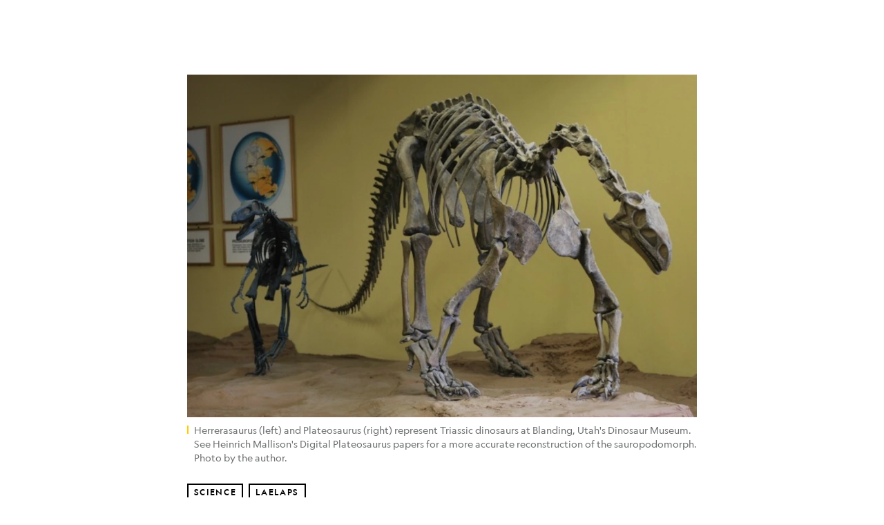

--- FILE ---
content_type: text/html; charset=utf-8
request_url: https://www.nationalgeographic.com/science/article/friday-photos-dinosaur-museum
body_size: 52306
content:

        <!doctype html>
        <html lang="en"lang="en">
            <head>
                <!-- NATGEO | 83d2f068e594 | 4614 | 53a58ef4f662ebb9a7340fd8ac045a6010124ae7 | www.nationalgeographic.com | Mon, 19 Jan 2026 09:19:51 GMT -->
                <meta charSet="utf-8" />
                <meta name="viewport" content="width=device-width, initial-scale=1.0, maximum-scale=2.0" />
                <meta http-equiv="x-ua-compatible" content="IE=edge,chrome=1" />
                <meta property="og:locale" content="en_US" />
                <link href="//assets-cdn.nationalgeographic.com" rel="preconnect" />
                <link href="//i.natgeofe.com" rel="preconnect" />
                <link href="//dcf.espn.com" rel="preconnect" />
                <script>__dataLayer={"page":{},"pzn":{},"site":{},"visitor":{"swid":"not applicable"},"pageViewed":false}</script>
                <script src="https://dcf.espn.com/TWDC-DTCI/prod/Bootstrap.js"></script>
                <link rel="preload" href="//assets-cdn.nationalgeographic.com/natgeo/53a58ef4f662-release-01-06-2026.3/client/natgeo/css/fusion-df456d9d.css" as="style" />
                
                <link data-react-helmet="true" rel="stylesheet" href="//assets-cdn.nationalgeographic.com/natgeo/53a58ef4f662-release-01-06-2026.3/client/natgeo/css/fusion-df456d9d.css"/><link data-react-helmet="true" rel="stylesheet" href="//assets-cdn.nationalgeographic.com/natgeo/53a58ef4f662-release-01-06-2026.3/client/natgeo/css/1240-c06f5a99.css"/><link data-react-helmet="true" rel="stylesheet" href="//assets-cdn.nationalgeographic.com/natgeo/53a58ef4f662-release-01-06-2026.3/client/natgeo/css/natgeo-cc114915.css"/><link data-react-helmet="true" rel="stylesheet" href="//assets-cdn.nationalgeographic.com/natgeo/53a58ef4f662-release-01-06-2026.3/client/natgeo/css/6486-e2970fa3.css"/><link data-react-helmet="true" rel="stylesheet" href="//assets-cdn.nationalgeographic.com/natgeo/53a58ef4f662-release-01-06-2026.3/client/natgeo/css/5452-9b1e3d4a.css"/><link data-react-helmet="true" rel="stylesheet" href="//assets-cdn.nationalgeographic.com/natgeo/53a58ef4f662-release-01-06-2026.3/client/natgeo/css/1156-07c56ce0.css"/><link data-react-helmet="true" rel="stylesheet" href="//assets-cdn.nationalgeographic.com/natgeo/53a58ef4f662-release-01-06-2026.3/client/natgeo/css/7216-47ae56b4.css"/><link data-react-helmet="true" rel="stylesheet" href="//assets-cdn.nationalgeographic.com/natgeo/53a58ef4f662-release-01-06-2026.3/client/natgeo/css/3021-807ed69a.css"/><link data-react-helmet="true" rel="stylesheet" href="//assets-cdn.nationalgeographic.com/natgeo/53a58ef4f662-release-01-06-2026.3/client/natgeo/css/4629-ca5f1ca6.css"/><link data-react-helmet="true" rel="stylesheet" href="//assets-cdn.nationalgeographic.com/natgeo/53a58ef4f662-release-01-06-2026.3/client/natgeo/css/4162-313cf2d3.css"/><link data-react-helmet="true" rel="stylesheet" href="//assets-cdn.nationalgeographic.com/natgeo/53a58ef4f662-release-01-06-2026.3/client/natgeo/css/9381-fb5623f1.css"/><link data-react-helmet="true" rel="stylesheet" href="//assets-cdn.nationalgeographic.com/natgeo/53a58ef4f662-release-01-06-2026.3/client/natgeo/css/6753-8186ac7c.css"/><link data-react-helmet="true" rel="stylesheet" href="//assets-cdn.nationalgeographic.com/natgeo/53a58ef4f662-release-01-06-2026.3/client/natgeo/css/7023-3cdb29f1.css"/><link data-react-helmet="true" rel="stylesheet" href="//assets-cdn.nationalgeographic.com/natgeo/53a58ef4f662-release-01-06-2026.3/client/natgeo/css/4343-620d6a5d.css"/><link data-react-helmet="true" rel="stylesheet" href="//assets-cdn.nationalgeographic.com/natgeo/53a58ef4f662-release-01-06-2026.3/client/natgeo/css/3097-c359bf25.css"/><link data-react-helmet="true" rel="stylesheet" href="//assets-cdn.nationalgeographic.com/natgeo/53a58ef4f662-release-01-06-2026.3/client/natgeo/css/3050-49b55d40.css"/><link data-react-helmet="true" rel="stylesheet" href="//assets-cdn.nationalgeographic.com/natgeo/53a58ef4f662-release-01-06-2026.3/client/natgeo/css/prismarticle-6625e324.css"/><link data-react-helmet="true" rel="canonical" href="https://www.nationalgeographic.com/science/article/friday-photos-dinosaur-museum"/><link data-react-helmet="true" rel="alternate" hreflang="en-us" href="https://www.nationalgeographic.com/science/article/friday-photos-dinosaur-museum"/><link data-react-helmet="true" rel="mask-icon" href="https://assets-cdn.nationalgeographic.com/natgeo/static/icons/mask-icon.svg" color="#FFCC00"/><link data-react-helmet="true" rel="shortcut icon" href="https://assets-cdn.nationalgeographic.com/natgeo/static/icons/favicon.ico"/><link data-react-helmet="true" rel="apple-touch-icon" href="https://assets-cdn.nationalgeographic.com/natgeo/static/icons/favicon-32x32.png"/><link data-react-helmet="true" rel="apple-touch-icon-precomposed" sizes="32x32" href="https://assets-cdn.nationalgeographic.com/natgeo/static/icons/favicon-32x32.png"/><link data-react-helmet="true" rel="apple-touch-icon-precomposed" sizes="180x180" href="https://assets-cdn.nationalgeographic.com/natgeo/static/icons/favicon-180x180.png"/>
                <script src="//assets-cdn.nationalgeographic.com/natgeo/53a58ef4f662-release-01-06-2026.3/client/natgeo/runtime-90c50946.js" defer></script><script src="//assets-cdn.nationalgeographic.com/natgeo/53a58ef4f662-release-01-06-2026.3/client/natgeo/1240-f6c10a01.js" defer></script><script src="//assets-cdn.nationalgeographic.com/natgeo/53a58ef4f662-release-01-06-2026.3/client/natgeo/9479-e4570a09.js" defer></script><script src="//assets-cdn.nationalgeographic.com/natgeo/53a58ef4f662-release-01-06-2026.3/client/natgeo/2021-905863b7.js" defer></script><script src="//assets-cdn.nationalgeographic.com/natgeo/53a58ef4f662-release-01-06-2026.3/client/natgeo/7708-bd1924dc.js" defer></script><script src="//assets-cdn.nationalgeographic.com/natgeo/53a58ef4f662-release-01-06-2026.3/client/natgeo/1526-be33e164.js" defer></script><script src="//assets-cdn.nationalgeographic.com/natgeo/53a58ef4f662-release-01-06-2026.3/client/natgeo/192-26b74fd2.js" defer></script><script src="//assets-cdn.nationalgeographic.com/natgeo/53a58ef4f662-release-01-06-2026.3/client/natgeo/6486-dc2248e3.js" defer></script><script src="//assets-cdn.nationalgeographic.com/natgeo/53a58ef4f662-release-01-06-2026.3/client/natgeo/5452-fa570d94.js" defer></script><script src="//assets-cdn.nationalgeographic.com/natgeo/53a58ef4f662-release-01-06-2026.3/client/natgeo/3898-15381dda.js" defer></script><script src="//assets-cdn.nationalgeographic.com/natgeo/53a58ef4f662-release-01-06-2026.3/client/natgeo/9111-ead00aa2.js" defer></script><script src="//assets-cdn.nationalgeographic.com/natgeo/53a58ef4f662-release-01-06-2026.3/client/natgeo/19-7473480a.js" defer></script><script src="//assets-cdn.nationalgeographic.com/natgeo/53a58ef4f662-release-01-06-2026.3/client/natgeo/4257-93222af5.js" defer></script><script src="//assets-cdn.nationalgeographic.com/natgeo/53a58ef4f662-release-01-06-2026.3/client/natgeo/1156-b84be174.js" defer></script><script src="//assets-cdn.nationalgeographic.com/natgeo/53a58ef4f662-release-01-06-2026.3/client/natgeo/7216-dd216f1d.js" defer></script><script src="//assets-cdn.nationalgeographic.com/natgeo/53a58ef4f662-release-01-06-2026.3/client/natgeo/1636-bdbfbba4.js" defer></script><script src="//assets-cdn.nationalgeographic.com/natgeo/53a58ef4f662-release-01-06-2026.3/client/natgeo/3021-95851376.js" defer></script><script src="//assets-cdn.nationalgeographic.com/natgeo/53a58ef4f662-release-01-06-2026.3/client/natgeo/8330-0b99e529.js" defer></script><script src="//assets-cdn.nationalgeographic.com/natgeo/53a58ef4f662-release-01-06-2026.3/client/natgeo/4629-5554421d.js" defer></script><script src="//assets-cdn.nationalgeographic.com/natgeo/53a58ef4f662-release-01-06-2026.3/client/natgeo/4162-0cf9c48d.js" defer></script><script src="//assets-cdn.nationalgeographic.com/natgeo/53a58ef4f662-release-01-06-2026.3/client/natgeo/9381-59a105c6.js" defer></script><script src="//assets-cdn.nationalgeographic.com/natgeo/53a58ef4f662-release-01-06-2026.3/client/natgeo/6753-3e892efd.js" defer></script><script src="//assets-cdn.nationalgeographic.com/natgeo/53a58ef4f662-release-01-06-2026.3/client/natgeo/4343-76cbbe67.js" defer></script><script src="//assets-cdn.nationalgeographic.com/natgeo/53a58ef4f662-release-01-06-2026.3/client/natgeo/3097-28375b13.js" defer></script><script src="//assets-cdn.nationalgeographic.com/natgeo/53a58ef4f662-release-01-06-2026.3/client/natgeo/3050-01c5cd88.js" defer></script>
                <link rel="prefetch" href="//assets-cdn.nationalgeographic.com/natgeo/53a58ef4f662-release-01-06-2026.3/client/natgeo/_manifest.js" as="script" /><link rel="prefetch" href="//assets-cdn.nationalgeographic.com/natgeo/53a58ef4f662-release-01-06-2026.3/client/natgeo/natgeo-49d09626.js" as="script" />
<link rel="prefetch" href="//assets-cdn.nationalgeographic.com/natgeo/53a58ef4f662-release-01-06-2026.3/client/natgeo/prismarticle-8aed1c9e.js" as="script" />
                <title data-react-helmet="true">Friday Photos: Dinosaur Museum | National Geographic</title>
                <meta data-react-helmet="true" name="title" content="Friday Photos: Dinosaur Museum | National Geographic"/><meta data-react-helmet="true" name="description" content="Last week I shared a few photos from my visit to the New Mexico Museum of Natural History and Science. On the drive south to Albuquerque, I also stopped by an unusual dinosaur showcase in Blanding, Utah. Simply called The Dinosaur Museum, the collection of sculptures, skeletons, and art is managed by artists Stephen and […]"/><meta data-react-helmet="true" name="medium" content="website"/><meta data-react-helmet="true" name="guid" content="drn:src:natgeo:unison::prod:84cacf85-31d6-4fd8-895b-96d3769e6bf5"/><meta data-react-helmet="true" property="og:site_name" content="Science"/><meta data-react-helmet="true" property="og:title" content="Friday Photos: Dinosaur Museum"/><meta data-react-helmet="true" property="og:description" content="Last week I shared a few photos from my visit to the New Mexico Museum of Natural History and Science. On the drive south to Albuquerque, I also stopped by an unusual dinosaur showcase in Blanding, Utah. Simply called The Dinosaur Museum, the collection of sculptures, skeletons, and art is managed by artists Stephen and […]"/><meta data-react-helmet="true" property="og:url" content="https://www.nationalgeographic.com/science/article/friday-photos-dinosaur-museum"/><meta data-react-helmet="true" property="og:image" content="https://i.natgeofe.com/n/f447508b-cb51-447d-bd72-ad7ec09d18fd/herrerasaurus-plateosaurus_16x9.jpg?w=1200"/><meta data-react-helmet="true" property="og:image:width" content="1200"/><meta data-react-helmet="true" property="og:image:height" content="674.5454545454545"/><meta data-react-helmet="true" property="og:type" content="article"/><meta data-react-helmet="true" name="referrer" content="origin"/><meta data-react-helmet="true" name="theme-color" content="#ffffff"/><meta data-react-helmet="true" name="tax:audiences" content="General"/><meta data-react-helmet="true" name="tax:concepts" content/><meta data-react-helmet="true" name="tax:events" content/><meta data-react-helmet="true" name="tax:firstSubject" content="Dinosaurs"/><meta data-react-helmet="true" name="tax:genres" content="Blog"/><meta data-react-helmet="true" name="tax:locations" content/><meta data-react-helmet="true" name="tax:organizations" content/><meta data-react-helmet="true" name="tax:otherSubjects" content/><meta data-react-helmet="true" name="tax:people" content/><meta data-react-helmet="true" name="tax:series" content="Laelaps"/><meta data-react-helmet="true" name="tax:source" content="Science"/><meta data-react-helmet="true" name="twitter:site" content="@NatGeo"/><meta data-react-helmet="true" name="twitter:title" content="Friday Photos: Dinosaur Museum"/><meta data-react-helmet="true" name="twitter:description" content="Last week I shared a few photos from my visit to the New Mexico Museum of Natural History and Science. On the drive south to Albuquerque, I also stopped by an unusual dinosaur showcase in Blanding, Utah. Simply called The Dinosaur Museum, the collection of sculptures, skeletons, and art is managed by artists Stephen and […]"/><meta data-react-helmet="true" name="twitter:url" content="https://www.nationalgeographic.com/science/article/friday-photos-dinosaur-museum"/><meta data-react-helmet="true" name="twitter:image:src" content="https://i.natgeofe.com/n/f447508b-cb51-447d-bd72-ad7ec09d18fd/herrerasaurus-plateosaurus_16x9.jpg?w=1200"/><meta data-react-helmet="true" name="twitter:card" content="summary_large_image"/><meta data-react-helmet="true" name="twitter:creator" content="@NatGeo"/><meta data-react-helmet="true" name="twitter:image:alt" content="Friday Photos: Dinosaur Museum"/><meta data-react-helmet="true" name="twitter:app:id:iphone" content="418671597"/><meta data-react-helmet="true" name="twitter:app:name:iphone" content="National Geographic"/><meta data-react-helmet="true" name="twitter:app:id:googleplay" content="com.natgeomobile.ngmagazine"/><meta data-react-helmet="true" name="twitter:app:name:googleplay" content="National Geographic"/><meta data-react-helmet="true" name="robots" content="max-image-preview:large"/><meta data-react-helmet="true" name="article:published_time" content="01-19-2026"/><meta data-react-helmet="true" name="article:modified_time" content="05-03-2021"/><meta data-react-helmet="true" name="article:section" content="Science"/><meta data-react-helmet="true" name="article:publisher" content="https://www.facebook.com/natgeo"/>
                <script data-react-helmet="true" async="true" src="https://scripts.webcontentassessor.com/scripts/340714530193d9627afecb7a2bab115079ee90db012cba398ac76b3339880fdc"></script><script data-react-helmet="true" type="application/ld+json">{"@context":"https://schema.org","@graph":[{"@type":"NewsMediaOrganization","@id":"https://www.nationalgeographic.com/science/article/friday-photos-dinosaur-museum#organization","name":"National Geographic","url":"https://www.nationalgeographic.com/","sameAs":["https://en.wikipedia.org/wiki/National_Geographic","https://www.facebook.com/natgeo","https://x.com/NatGeo","https://www.instagram.com/natgeo/","https://www.linkedin.com/company/national-geographic/"],"logo":{"@type":"ImageObject","@id":"https://www.nationalgeographic.com/science/article/friday-photos-dinosaur-museum#logo","url":"https://assets-cdn.nationalgeographic.com/natgeo/static/default.NG.logo.dark.jpg","contentUrl":"https://assets-cdn.nationalgeographic.com/natgeo/static/default.NG.logo.dark.jpg","width":600,"height":60}},{"@type":"WebSite","@id":"https://www.nationalgeographic.com/#website","url":"https://www.nationalgeographic.com/","name":"National Geographic","publisher":{"@id":"https://www.nationalgeographic.com/science/article/friday-photos-dinosaur-museum#organization"},"inLanguage":"en"},{"@type":"WebPage","@id":"https://www.nationalgeographic.com/science/article/friday-photos-dinosaur-museum#webpage","url":"https://www.nationalgeographic.com/science/article/friday-photos-dinosaur-museum","name":"Friday Photos: Dinosaur Museum","isPartOf":{"@id":"https://www.nationalgeographic.com/#website"},"breadcrumb":{"@id":"https://www.nationalgeographic.com/science/article/friday-photos-dinosaur-museum#breadcrumb"},"datePublished":"2012-05-18T11:10:09.000Z","inLanguage":"en","dateModified":"2021-05-03T17:51:31.637Z","primaryImageOfPage":{"@id":"https://www.nationalgeographic.com/science/article/friday-photos-dinosaur-museum#primaryimage"}},{"@type":"BreadcrumbList","@id":"https://www.nationalgeographic.com/science/article/friday-photos-dinosaur-museum#breadcrumb","itemListElement":[{"@type":"ListItem","position":1,"name":"Home","item":"https://www.nationalgeographic.com/"},{"@type":"ListItem","position":2,"name":"Science","item":"https://www.nationalgeographic.com/science/"},{"@type":"ListItem","position":3,"name":"Friday Photos: Dinosaur Museum","item":"https://www.nationalgeographic.com/science/article/friday-photos-dinosaur-museum"}]},{"@type":"ImageObject","@id":"https://www.nationalgeographic.com/science/article/friday-photos-dinosaur-museum#primaryimage","url":"https://i.natgeofe.com/n/f447508b-cb51-447d-bd72-ad7ec09d18fd/herrerasaurus-plateosaurus.jpg","contentUrl":"https://i.natgeofe.com/n/f447508b-cb51-447d-bd72-ad7ec09d18fd/herrerasaurus-plateosaurus.jpg","caption":"Herrerasaurus (left) and Plateosaurus (right) represent Triassic dinosaurs at Blanding, Utah's Dinosaur Museum. See Heinrich Mallison's Digital Plateosaurus papers for a more accurate reconstruction of the sauropodomorph. Photo by the author."},{"@type":"Person","@id":"https://www.nationalgeographic.com/science/article/friday-photos-dinosaur-museum#person-0","name":"Riley Black"},{"@type":"NewsArticle","@id":"https://www.nationalgeographic.com/science/article/friday-photos-dinosaur-museum#article","isPartOf":{"@id":"https://www.nationalgeographic.com/science/article/friday-photos-dinosaur-museum#webpage"},"mainEntityOfPage":{"@id":"https://www.nationalgeographic.com/science/article/friday-photos-dinosaur-museum#webpage"},"headline":"Friday Photos: Dinosaur Museum","publisher":{"@id":"https://www.nationalgeographic.com/science/article/friday-photos-dinosaur-museum#organization"},"datePublished":"2012-05-18T11:10:09.000Z","inLanguage":"en","alternativeHeadline":"","image":{"@type":"ImageObject","url":"https://i.natgeofe.com/n/f447508b-cb51-447d-bd72-ad7ec09d18fd/herrerasaurus-plateosaurus.jpg","contentUrl":"https://i.natgeofe.com/n/f447508b-cb51-447d-bd72-ad7ec09d18fd/herrerasaurus-plateosaurus.jpg"},"dateModified":"2021-05-03T17:51:31.637Z","author":[{"@id":"https://www.nationalgeographic.com/science/article/friday-photos-dinosaur-museum#person-0"}],"wordCount":285,"timeRequired":"PT3M","articleSection":"Science","isAccessibleForFree":true,"keywords":["laelaps","science blogs","dinosaurs"],"hasPart":[{"@id":"https://www.nationalgeographic.com/science/article/friday-photos-dinosaur-museum#primaryimage"}]}]}</script>
                
                <script data-nr-type="legacy" data-nr-pct="100">(() => {function gc(n){n=document.cookie.match("(^|;) ?"+n+"=([^;]*)(;|$)");return n?n[2]:null}function sc(n){document.cookie=n}function smpl(n){n/=100;return!!n&&Math.random()<=n}var _nr=!1,_nrCookie=gc("_nr");null!==_nrCookie?"1"===_nrCookie&&(_nr=!0):smpl(100)?(_nr=!0,sc("_nr=1; path=/")):(_nr=!1,sc("_nr=0; path=/"));_nr && (() => {;window.NREUM||(NREUM={});NREUM.init={distributed_tracing:{enabled:true},privacy:{cookies_enabled:true},ajax:{deny_list:["bam.nr-data.net"]}};;NREUM.info = {"beacon":"bam.nr-data.net","errorBeacon":"bam.nr-data.net","sa":1,"licenseKey":"5985ced6ff","applicationID":"703643455"};__nr_require=function(t,e,n){function r(n){if(!e[n]){var o=e[n]={exports:{}};t[n][0].call(o.exports,function(e){var o=t[n][1][e];return r(o||e)},o,o.exports)}return e[n].exports}if("function"==typeof __nr_require)return __nr_require;for(var o=0;o<n.length;o++)r(n[o]);return r}({1:[function(t,e,n){function r(t){try{s.console&&console.log(t)}catch(e){}}var o,i=t("ee"),a=t(31),s={};try{o=localStorage.getItem("__nr_flags").split(","),console&&"function"==typeof console.log&&(s.console=!0,o.indexOf("dev")!==-1&&(s.dev=!0),o.indexOf("nr_dev")!==-1&&(s.nrDev=!0))}catch(c){}s.nrDev&&i.on("internal-error",function(t){r(t.stack)}),s.dev&&i.on("fn-err",function(t,e,n){r(n.stack)}),s.dev&&(r("NR AGENT IN DEVELOPMENT MODE"),r("flags: "+a(s,function(t,e){return t}).join(", ")))},{}],2:[function(t,e,n){function r(t,e,n,r,s){try{l?l-=1:o(s||new UncaughtException(t,e,n),!0)}catch(f){try{i("ierr",[f,c.now(),!0])}catch(d){}}return"function"==typeof u&&u.apply(this,a(arguments))}function UncaughtException(t,e,n){this.message=t||"Uncaught error with no additional information",this.sourceURL=e,this.line=n}function o(t,e){var n=e?null:c.now();i("err",[t,n])}var i=t("handle"),a=t(32),s=t("ee"),c=t("loader"),f=t("gos"),u=window.onerror,d=!1,p="nr@seenError";if(!c.disabled){var l=0;c.features.err=!0,t(1),window.onerror=r;try{throw new Error}catch(h){"stack"in h&&(t(14),t(13),"addEventListener"in window&&t(7),c.xhrWrappable&&t(15),d=!0)}s.on("fn-start",function(t,e,n){d&&(l+=1)}),s.on("fn-err",function(t,e,n){d&&!n[p]&&(f(n,p,function(){return!0}),this.thrown=!0,o(n))}),s.on("fn-end",function(){d&&!this.thrown&&l>0&&(l-=1)}),s.on("internal-error",function(t){i("ierr",[t,c.now(),!0])})}},{}],3:[function(t,e,n){var r=t("loader");r.disabled||(r.features.ins=!0)},{}],4:[function(t,e,n){function r(){U++,L=g.hash,this[u]=y.now()}function o(){U--,g.hash!==L&&i(0,!0);var t=y.now();this[h]=~~this[h]+t-this[u],this[d]=t}function i(t,e){E.emit("newURL",[""+g,e])}function a(t,e){t.on(e,function(){this[e]=y.now()})}var s="-start",c="-end",f="-body",u="fn"+s,d="fn"+c,p="cb"+s,l="cb"+c,h="jsTime",m="fetch",v="addEventListener",w=window,g=w.location,y=t("loader");if(w[v]&&y.xhrWrappable&&!y.disabled){var x=t(11),b=t(12),E=t(9),R=t(7),O=t(14),T=t(8),S=t(15),P=t(10),M=t("ee"),C=M.get("tracer"),N=t(23);t(17),y.features.spa=!0;var L,U=0;M.on(u,r),b.on(p,r),P.on(p,r),M.on(d,o),b.on(l,o),P.on(l,o),M.buffer([u,d,"xhr-resolved"]),R.buffer([u]),O.buffer(["setTimeout"+c,"clearTimeout"+s,u]),S.buffer([u,"new-xhr","send-xhr"+s]),T.buffer([m+s,m+"-done",m+f+s,m+f+c]),E.buffer(["newURL"]),x.buffer([u]),b.buffer(["propagate",p,l,"executor-err","resolve"+s]),C.buffer([u,"no-"+u]),P.buffer(["new-jsonp","cb-start","jsonp-error","jsonp-end"]),a(T,m+s),a(T,m+"-done"),a(P,"new-jsonp"),a(P,"jsonp-end"),a(P,"cb-start"),E.on("pushState-end",i),E.on("replaceState-end",i),w[v]("hashchange",i,N(!0)),w[v]("load",i,N(!0)),w[v]("popstate",function(){i(0,U>1)},N(!0))}},{}],5:[function(t,e,n){function r(){var t=new PerformanceObserver(function(t,e){var n=t.getEntries();s(v,[n])});try{t.observe({entryTypes:["resource"]})}catch(e){}}function o(t){if(s(v,[window.performance.getEntriesByType(w)]),window.performance["c"+p])try{window.performance[h](m,o,!1)}catch(t){}else try{window.performance[h]("webkit"+m,o,!1)}catch(t){}}function i(t){}if(window.performance&&window.performance.timing&&window.performance.getEntriesByType){var a=t("ee"),s=t("handle"),c=t(14),f=t(13),u=t(6),d=t(23),p="learResourceTimings",l="addEventListener",h="removeEventListener",m="resourcetimingbufferfull",v="bstResource",w="resource",g="-start",y="-end",x="fn"+g,b="fn"+y,E="bstTimer",R="pushState",O=t("loader");if(!O.disabled){O.features.stn=!0,t(9),"addEventListener"in window&&t(7);var T=NREUM.o.EV;a.on(x,function(t,e){var n=t[0];n instanceof T&&(this.bstStart=O.now())}),a.on(b,function(t,e){var n=t[0];n instanceof T&&s("bst",[n,e,this.bstStart,O.now()])}),c.on(x,function(t,e,n){this.bstStart=O.now(),this.bstType=n}),c.on(b,function(t,e){s(E,[e,this.bstStart,O.now(),this.bstType])}),f.on(x,function(){this.bstStart=O.now()}),f.on(b,function(t,e){s(E,[e,this.bstStart,O.now(),"requestAnimationFrame"])}),a.on(R+g,function(t){this.time=O.now(),this.startPath=location.pathname+location.hash}),a.on(R+y,function(t){s("bstHist",[location.pathname+location.hash,this.startPath,this.time])}),u()?(s(v,[window.performance.getEntriesByType("resource")]),r()):l in window.performance&&(window.performance["c"+p]?window.performance[l](m,o,d(!1)):window.performance[l]("webkit"+m,o,d(!1))),document[l]("scroll",i,d(!1)),document[l]("keypress",i,d(!1)),document[l]("click",i,d(!1))}}},{}],6:[function(t,e,n){e.exports=function(){return"PerformanceObserver"in window&&"function"==typeof window.PerformanceObserver}},{}],7:[function(t,e,n){function r(t){for(var e=t;e&&!e.hasOwnProperty(u);)e=Object.getPrototypeOf(e);e&&o(e)}function o(t){s.inPlace(t,[u,d],"-",i)}function i(t,e){return t[1]}var a=t("ee").get("events"),s=t("wrap-function")(a,!0),c=t("gos"),f=XMLHttpRequest,u="addEventListener",d="removeEventListener";e.exports=a,"getPrototypeOf"in Object?(r(document),r(window),r(f.prototype)):f.prototype.hasOwnProperty(u)&&(o(window),o(f.prototype)),a.on(u+"-start",function(t,e){var n=t[1];if(null!==n&&("function"==typeof n||"object"==typeof n)){var r=c(n,"nr@wrapped",function(){function t(){if("function"==typeof n.handleEvent)return n.handleEvent.apply(n,arguments)}var e={object:t,"function":n}[typeof n];return e?s(e,"fn-",null,e.name||"anonymous"):n});this.wrapped=t[1]=r}}),a.on(d+"-start",function(t){t[1]=this.wrapped||t[1]})},{}],8:[function(t,e,n){function r(t,e,n){var r=t[e];"function"==typeof r&&(t[e]=function(){var t=i(arguments),e={};o.emit(n+"before-start",[t],e);var a;e[m]&&e[m].dt&&(a=e[m].dt);var s=r.apply(this,t);return o.emit(n+"start",[t,a],s),s.then(function(t){return o.emit(n+"end",[null,t],s),t},function(t){throw o.emit(n+"end",[t],s),t})})}var o=t("ee").get("fetch"),i=t(32),a=t(31);e.exports=o;var s=window,c="fetch-",f=c+"body-",u=["arrayBuffer","blob","json","text","formData"],d=s.Request,p=s.Response,l=s.fetch,h="prototype",m="nr@context";d&&p&&l&&(a(u,function(t,e){r(d[h],e,f),r(p[h],e,f)}),r(s,"fetch",c),o.on(c+"end",function(t,e){var n=this;if(e){var r=e.headers.get("content-length");null!==r&&(n.rxSize=r),o.emit(c+"done",[null,e],n)}else o.emit(c+"done",[t],n)}))},{}],9:[function(t,e,n){var r=t("ee").get("history"),o=t("wrap-function")(r);e.exports=r;var i=window.history&&window.history.constructor&&window.history.constructor.prototype,a=window.history;i&&i.pushState&&i.replaceState&&(a=i),o.inPlace(a,["pushState","replaceState"],"-")},{}],10:[function(t,e,n){function r(t){function e(){f.emit("jsonp-end",[],l),t.removeEventListener("load",e,c(!1)),t.removeEventListener("error",n,c(!1))}function n(){f.emit("jsonp-error",[],l),f.emit("jsonp-end",[],l),t.removeEventListener("load",e,c(!1)),t.removeEventListener("error",n,c(!1))}var r=t&&"string"==typeof t.nodeName&&"script"===t.nodeName.toLowerCase();if(r){var o="function"==typeof t.addEventListener;if(o){var a=i(t.src);if(a){var d=s(a),p="function"==typeof d.parent[d.key];if(p){var l={};u.inPlace(d.parent,[d.key],"cb-",l),t.addEventListener("load",e,c(!1)),t.addEventListener("error",n,c(!1)),f.emit("new-jsonp",[t.src],l)}}}}}function o(){return"addEventListener"in window}function i(t){var e=t.match(d);return e?e[1]:null}function a(t,e){var n=t.match(l),r=n[1],o=n[3];return o?a(o,e[r]):e[r]}function s(t){var e=t.match(p);return e&&e.length>=3?{key:e[2],parent:a(e[1],window)}:{key:t,parent:window}}var c=t(23),f=t("ee").get("jsonp"),u=t("wrap-function")(f);if(e.exports=f,o()){var d=/[?&](?:callback|cb)=([^&#]+)/,p=/(.*).([^.]+)/,l=/^(w+)(.|$)(.*)$/,h=["appendChild","insertBefore","replaceChild"];Node&&Node.prototype&&Node.prototype.appendChild?u.inPlace(Node.prototype,h,"dom-"):(u.inPlace(HTMLElement.prototype,h,"dom-"),u.inPlace(HTMLHeadElement.prototype,h,"dom-"),u.inPlace(HTMLBodyElement.prototype,h,"dom-")),f.on("dom-start",function(t){r(t[0])})}},{}],11:[function(t,e,n){var r=t("ee").get("mutation"),o=t("wrap-function")(r),i=NREUM.o.MO;e.exports=r,i&&(window.MutationObserver=function(t){return this instanceof i?new i(o(t,"fn-")):i.apply(this,arguments)},MutationObserver.prototype=i.prototype)},{}],12:[function(t,e,n){function r(t){var e=i.context(),n=s(t,"executor-",e,null,!1),r=new f(n);return i.context(r).getCtx=function(){return e},r}var o=t("wrap-function"),i=t("ee").get("promise"),a=t("ee").getOrSetContext,s=o(i),c=t(31),f=NREUM.o.PR;e.exports=i,f&&(window.Promise=r,["all","race"].forEach(function(t){var e=f[t];f[t]=function(n){function r(t){return function(){i.emit("propagate",[null,!o],a,!1,!1),o=o||!t}}var o=!1;c(n,function(e,n){Promise.resolve(n).then(r("all"===t),r(!1))});var a=e.apply(f,arguments),s=f.resolve(a);return s}}),["resolve","reject"].forEach(function(t){var e=f[t];f[t]=function(t){var n=e.apply(f,arguments);return t!==n&&i.emit("propagate",[t,!0],n,!1,!1),n}}),f.prototype["catch"]=function(t){return this.then(null,t)},f.prototype=Object.create(f.prototype,{constructor:{value:r}}),c(Object.getOwnPropertyNames(f),function(t,e){try{r[e]=f[e]}catch(n){}}),o.wrapInPlace(f.prototype,"then",function(t){return function(){var e=this,n=o.argsToArray.apply(this,arguments),r=a(e);r.promise=e,n[0]=s(n[0],"cb-",r,null,!1),n[1]=s(n[1],"cb-",r,null,!1);var c=t.apply(this,n);return r.nextPromise=c,i.emit("propagate",[e,!0],c,!1,!1),c}}),i.on("executor-start",function(t){t[0]=s(t[0],"resolve-",this,null,!1),t[1]=s(t[1],"resolve-",this,null,!1)}),i.on("executor-err",function(t,e,n){t[1](n)}),i.on("cb-end",function(t,e,n){i.emit("propagate",[n,!0],this.nextPromise,!1,!1)}),i.on("propagate",function(t,e,n){this.getCtx&&!e||(this.getCtx=function(){if(t instanceof Promise)var e=i.context(t);return e&&e.getCtx?e.getCtx():this})}),r.toString=function(){return""+f})},{}],13:[function(t,e,n){var r=t("ee").get("raf"),o=t("wrap-function")(r),i="equestAnimationFrame";e.exports=r,o.inPlace(window,["r"+i,"mozR"+i,"webkitR"+i,"msR"+i],"raf-"),r.on("raf-start",function(t){t[0]=o(t[0],"fn-")})},{}],14:[function(t,e,n){function r(t,e,n){t[0]=a(t[0],"fn-",null,n)}function o(t,e,n){this.method=n,this.timerDuration=isNaN(t[1])?0:+t[1],t[0]=a(t[0],"fn-",this,n)}var i=t("ee").get("timer"),a=t("wrap-function")(i),s="setTimeout",c="setInterval",f="clearTimeout",u="-start",d="-";e.exports=i,a.inPlace(window,[s,"setImmediate"],s+d),a.inPlace(window,[c],c+d),a.inPlace(window,[f,"clearImmediate"],f+d),i.on(c+u,r),i.on(s+u,o)},{}],15:[function(t,e,n){function r(t,e){d.inPlace(e,["onreadystatechange"],"fn-",s)}function o(){var t=this,e=u.context(t);t.readyState>3&&!e.resolved&&(e.resolved=!0,u.emit("xhr-resolved",[],t)),d.inPlace(t,y,"fn-",s)}function i(t){x.push(t),m&&(E?E.then(a):w?w(a):(R=-R,O.data=R))}function a(){for(var t=0;t<x.length;t++)r([],x[t]);x.length&&(x=[])}function s(t,e){return e}function c(t,e){for(var n in t)e[n]=t[n];return e}t(7);var f=t("ee"),u=f.get("xhr"),d=t("wrap-function")(u),p=t(23),l=NREUM.o,h=l.XHR,m=l.MO,v=l.PR,w=l.SI,g="readystatechange",y=["onload","onerror","onabort","onloadstart","onloadend","onprogress","ontimeout"],x=[];e.exports=u;var b=window.XMLHttpRequest=function(t){var e=new h(t);try{u.emit("new-xhr",[e],e),e.addEventListener(g,o,p(!1))}catch(n){try{u.emit("internal-error",[n])}catch(r){}}return e};if(c(h,b),b.prototype=h.prototype,d.inPlace(b.prototype,["open","send"],"-xhr-",s),u.on("send-xhr-start",function(t,e){r(t,e),i(e)}),u.on("open-xhr-start",r),m){var E=v&&v.resolve();if(!w&&!v){var R=1,O=document.createTextNode(R);new m(a).observe(O,{characterData:!0})}}else f.on("fn-end",function(t){t[0]&&t[0].type===g||a()})},{}],16:[function(t,e,n){function r(t){if(!s(t))return null;var e=window.NREUM;if(!e.loader_config)return null;var n=(e.loader_config.accountID||"").toString()||null,r=(e.loader_config.agentID||"").toString()||null,f=(e.loader_config.trustKey||"").toString()||null;if(!n||!r)return null;var h=l.generateSpanId(),m=l.generateTraceId(),v=Date.now(),w={spanId:h,traceId:m,timestamp:v};return(t.sameOrigin||c(t)&&p())&&(w.traceContextParentHeader=o(h,m),w.traceContextStateHeader=i(h,v,n,r,f)),(t.sameOrigin&&!u()||!t.sameOrigin&&c(t)&&d())&&(w.newrelicHeader=a(h,m,v,n,r,f)),w}function o(t,e){return"00-"+e+"-"+t+"-01"}function i(t,e,n,r,o){var i=0,a="",s=1,c="",f="";return o+"@nr="+i+"-"+s+"-"+n+"-"+r+"-"+t+"-"+a+"-"+c+"-"+f+"-"+e}function a(t,e,n,r,o,i){var a="btoa"in window&&"function"==typeof window.btoa;if(!a)return null;var s={v:[0,1],d:{ty:"Browser",ac:r,ap:o,id:t,tr:e,ti:n}};return i&&r!==i&&(s.d.tk=i),btoa(JSON.stringify(s))}function s(t){return f()&&c(t)}function c(t){var e=!1,n={};if("init"in NREUM&&"distributed_tracing"in NREUM.init&&(n=NREUM.init.distributed_tracing),t.sameOrigin)e=!0;else if(n.allowed_origins instanceof Array)for(var r=0;r<n.allowed_origins.length;r++){var o=h(n.allowed_origins[r]);if(t.hostname===o.hostname&&t.protocol===o.protocol&&t.port===o.port){e=!0;break}}return e}function f(){return"init"in NREUM&&"distributed_tracing"in NREUM.init&&!!NREUM.init.distributed_tracing.enabled}function u(){return"init"in NREUM&&"distributed_tracing"in NREUM.init&&!!NREUM.init.distributed_tracing.exclude_newrelic_header}function d(){return"init"in NREUM&&"distributed_tracing"in NREUM.init&&NREUM.init.distributed_tracing.cors_use_newrelic_header!==!1}function p(){return"init"in NREUM&&"distributed_tracing"in NREUM.init&&!!NREUM.init.distributed_tracing.cors_use_tracecontext_headers}var l=t(28),h=t(18);e.exports={generateTracePayload:r,shouldGenerateTrace:s}},{}],17:[function(t,e,n){function r(t){var e=this.params,n=this.metrics;if(!this.ended){this.ended=!0;for(var r=0;r<p;r++)t.removeEventListener(d[r],this.listener,!1);return e.protocol&&"data"===e.protocol?void g("Ajax/DataUrl/Excluded"):void(e.aborted||(n.duration=a.now()-this.startTime,this.loadCaptureCalled||4!==t.readyState?null==e.status&&(e.status=0):i(this,t),n.cbTime=this.cbTime,s("xhr",[e,n,this.startTime,this.endTime,"xhr"],this)))}}function o(t,e){var n=c(e),r=t.params;r.hostname=n.hostname,r.port=n.port,r.protocol=n.protocol,r.host=n.hostname+":"+n.port,r.pathname=n.pathname,t.parsedOrigin=n,t.sameOrigin=n.sameOrigin}function i(t,e){t.params.status=e.status;var n=v(e,t.lastSize);if(n&&(t.metrics.rxSize=n),t.sameOrigin){var r=e.getResponseHeader("X-NewRelic-App-Data");r&&(t.params.cat=r.split(", ").pop())}t.loadCaptureCalled=!0}var a=t("loader");if(a.xhrWrappable&&!a.disabled){var s=t("handle"),c=t(18),f=t(16).generateTracePayload,u=t("ee"),d=["load","error","abort","timeout"],p=d.length,l=t("id"),h=t(24),m=t(22),v=t(19),w=t(23),g=t(25).recordSupportability,y=NREUM.o.REQ,x=window.XMLHttpRequest;a.features.xhr=!0,t(15),t(8),u.on("new-xhr",function(t){var e=this;e.totalCbs=0,e.called=0,e.cbTime=0,e.end=r,e.ended=!1,e.xhrGuids={},e.lastSize=null,e.loadCaptureCalled=!1,e.params=this.params||{},e.metrics=this.metrics||{},t.addEventListener("load",function(n){i(e,t)},w(!1)),h&&(h>34||h<10)||t.addEventListener("progress",function(t){e.lastSize=t.loaded},w(!1))}),u.on("open-xhr-start",function(t){this.params={method:t[0]},o(this,t[1]),this.metrics={}}),u.on("open-xhr-end",function(t,e){"loader_config"in NREUM&&"xpid"in NREUM.loader_config&&this.sameOrigin&&e.setRequestHeader("X-NewRelic-ID",NREUM.loader_config.xpid);var n=f(this.parsedOrigin);if(n){var r=!1;n.newrelicHeader&&(e.setRequestHeader("newrelic",n.newrelicHeader),r=!0),n.traceContextParentHeader&&(e.setRequestHeader("traceparent",n.traceContextParentHeader),n.traceContextStateHeader&&e.setRequestHeader("tracestate",n.traceContextStateHeader),r=!0),r&&(this.dt=n)}}),u.on("send-xhr-start",function(t,e){var n=this.metrics,r=t[0],o=this;if(n&&r){var i=m(r);i&&(n.txSize=i)}this.startTime=a.now(),this.listener=function(t){try{"abort"!==t.type||o.loadCaptureCalled||(o.params.aborted=!0),("load"!==t.type||o.called===o.totalCbs&&(o.onloadCalled||"function"!=typeof e.onload))&&o.end(e)}catch(n){try{u.emit("internal-error",[n])}catch(r){}}};for(var s=0;s<p;s++)e.addEventListener(d[s],this.listener,w(!1))}),u.on("xhr-cb-time",function(t,e,n){this.cbTime+=t,e?this.onloadCalled=!0:this.called+=1,this.called!==this.totalCbs||!this.onloadCalled&&"function"==typeof n.onload||this.end(n)}),u.on("xhr-load-added",function(t,e){var n=""+l(t)+!!e;this.xhrGuids&&!this.xhrGuids[n]&&(this.xhrGuids[n]=!0,this.totalCbs+=1)}),u.on("xhr-load-removed",function(t,e){var n=""+l(t)+!!e;this.xhrGuids&&this.xhrGuids[n]&&(delete this.xhrGuids[n],this.totalCbs-=1)}),u.on("xhr-resolved",function(){this.endTime=a.now()}),u.on("addEventListener-end",function(t,e){e instanceof x&&"load"===t[0]&&u.emit("xhr-load-added",[t[1],t[2]],e)}),u.on("removeEventListener-end",function(t,e){e instanceof x&&"load"===t[0]&&u.emit("xhr-load-removed",[t[1],t[2]],e)}),u.on("fn-start",function(t,e,n){e instanceof x&&("onload"===n&&(this.onload=!0),("load"===(t[0]&&t[0].type)||this.onload)&&(this.xhrCbStart=a.now()))}),u.on("fn-end",function(t,e){this.xhrCbStart&&u.emit("xhr-cb-time",[a.now()-this.xhrCbStart,this.onload,e],e)}),u.on("fetch-before-start",function(t){function e(t,e){var n=!1;return e.newrelicHeader&&(t.set("newrelic",e.newrelicHeader),n=!0),e.traceContextParentHeader&&(t.set("traceparent",e.traceContextParentHeader),e.traceContextStateHeader&&t.set("tracestate",e.traceContextStateHeader),n=!0),n}var n,r=t[1]||{};"string"==typeof t[0]?n=t[0]:t[0]&&t[0].url?n=t[0].url:window.URL&&t[0]&&t[0]instanceof URL&&(n=t[0].href),n&&(this.parsedOrigin=c(n),this.sameOrigin=this.parsedOrigin.sameOrigin);var o=f(this.parsedOrigin);if(o&&(o.newrelicHeader||o.traceContextParentHeader))if("string"==typeof t[0]||window.URL&&t[0]&&t[0]instanceof URL){var i={};for(var a in r)i[a]=r[a];i.headers=new Headers(r.headers||{}),e(i.headers,o)&&(this.dt=o),t.length>1?t[1]=i:t.push(i)}else t[0]&&t[0].headers&&e(t[0].headers,o)&&(this.dt=o)}),u.on("fetch-start",function(t,e){this.params={},this.metrics={},this.startTime=a.now(),this.dt=e,t.length>=1&&(this.target=t[0]),t.length>=2&&(this.opts=t[1]);var n,r=this.opts||{},i=this.target;if("string"==typeof i?n=i:"object"==typeof i&&i instanceof y?n=i.url:window.URL&&"object"==typeof i&&i instanceof URL&&(n=i.href),o(this,n),"data"!==this.params.protocol){var s=(""+(i&&i instanceof y&&i.method||r.method||"GET")).toUpperCase();this.params.method=s,this.txSize=m(r.body)||0}}),u.on("fetch-done",function(t,e){if(this.endTime=a.now(),this.params||(this.params={}),"data"===this.params.protocol)return void g("Ajax/DataUrl/Excluded");this.params.status=e?e.status:0;var n;"string"==typeof this.rxSize&&this.rxSize.length>0&&(n=+this.rxSize);var r={txSize:this.txSize,rxSize:n,duration:a.now()-this.startTime};s("xhr",[this.params,r,this.startTime,this.endTime,"fetch"],this)})}},{}],18:[function(t,e,n){var r={};e.exports=function(t){if(t in r)return r[t];if(0===(t||"").indexOf("data:"))return{protocol:"data"};var e=document.createElement("a"),n=window.location,o={};e.href=t,o.port=e.port;var i=e.href.split("://");!o.port&&i[1]&&(o.port=i[1].split("/")[0].split("@").pop().split(":")[1]),o.port&&"0"!==o.port||(o.port="https"===i[0]?"443":"80"),o.hostname=e.hostname||n.hostname,o.pathname=e.pathname,o.protocol=i[0],"/"!==o.pathname.charAt(0)&&(o.pathname="/"+o.pathname);var a=!e.protocol||":"===e.protocol||e.protocol===n.protocol,s=e.hostname===document.domain&&e.port===n.port;return o.sameOrigin=a&&(!e.hostname||s),"/"===o.pathname&&(r[t]=o),o}},{}],19:[function(t,e,n){function r(t,e){var n=t.responseType;return"json"===n&&null!==e?e:"arraybuffer"===n||"blob"===n||"json"===n?o(t.response):"text"===n||""===n||void 0===n?o(t.responseText):void 0}var o=t(22);e.exports=r},{}],20:[function(t,e,n){function r(){}function o(t,e,n,r){return function(){return u.recordSupportability("API/"+e+"/called"),i(t+e,[f.now()].concat(s(arguments)),n?null:this,r),n?void 0:this}}var i=t("handle"),a=t(31),s=t(32),c=t("ee").get("tracer"),f=t("loader"),u=t(25),d=NREUM;"undefined"==typeof window.newrelic&&(newrelic=d);var p=["setPageViewName","setCustomAttribute","setErrorHandler","finished","addToTrace","inlineHit","addRelease"],l="api-",h=l+"ixn-";a(p,function(t,e){d[e]=o(l,e,!0,"api")}),d.addPageAction=o(l,"addPageAction",!0),d.setCurrentRouteName=o(l,"routeName",!0),e.exports=newrelic,d.interaction=function(){return(new r).get()};var m=r.prototype={createTracer:function(t,e){var n={},r=this,o="function"==typeof e;return i(h+"tracer",[f.now(),t,n],r),function(){if(c.emit((o?"":"no-")+"fn-start",[f.now(),r,o],n),o)try{return e.apply(this,arguments)}catch(t){throw c.emit("fn-err",[arguments,this,t],n),t}finally{c.emit("fn-end",[f.now()],n)}}}};a("actionText,setName,setAttribute,save,ignore,onEnd,getContext,end,get".split(","),function(t,e){m[e]=o(h,e)}),newrelic.noticeError=function(t,e){"string"==typeof t&&(t=new Error(t)),u.recordSupportability("API/noticeError/called"),i("err",[t,f.now(),!1,e])}},{}],21:[function(t,e,n){function r(t){if(NREUM.init){for(var e=NREUM.init,n=t.split("."),r=0;r<n.length-1;r++)if(e=e[n[r]],"object"!=typeof e)return;return e=e[n[n.length-1]]}}e.exports={getConfiguration:r}},{}],22:[function(t,e,n){e.exports=function(t){if("string"==typeof t&&t.length)return t.length;if("object"==typeof t){if("undefined"!=typeof ArrayBuffer&&t instanceof ArrayBuffer&&t.byteLength)return t.byteLength;if("undefined"!=typeof Blob&&t instanceof Blob&&t.size)return t.size;if(!("undefined"!=typeof FormData&&t instanceof FormData))try{return JSON.stringify(t).length}catch(e){return}}}},{}],23:[function(t,e,n){var r=!1;try{var o=Object.defineProperty({},"passive",{get:function(){r=!0}});window.addEventListener("testPassive",null,o),window.removeEventListener("testPassive",null,o)}catch(i){}e.exports=function(t){return r?{passive:!0,capture:!!t}:!!t}},{}],24:[function(t,e,n){var r=0,o=navigator.userAgent.match(/Firefox[/s](d+.d+)/);o&&(r=+o[1]),e.exports=r},{}],25:[function(t,e,n){function r(t,e){var n=[a,t,{name:t},e];return i("storeMetric",n,null,"api"),n}function o(t,e){var n=[s,t,{name:t},e];return i("storeEventMetrics",n,null,"api"),n}var i=t("handle"),a="sm",s="cm";e.exports={constants:{SUPPORTABILITY_METRIC:a,CUSTOM_METRIC:s},recordSupportability:r,recordCustom:o}},{}],26:[function(t,e,n){function r(){return s.exists&&performance.now?Math.round(performance.now()):(i=Math.max((new Date).getTime(),i))-a}function o(){return i}var i=(new Date).getTime(),a=i,s=t(33);e.exports=r,e.exports.offset=a,e.exports.getLastTimestamp=o},{}],27:[function(t,e,n){function r(t,e){var n=t.getEntries();n.forEach(function(t){"first-paint"===t.name?l("timing",["fp",Math.floor(t.startTime)]):"first-contentful-paint"===t.name&&l("timing",["fcp",Math.floor(t.startTime)])})}function o(t,e){var n=t.getEntries();if(n.length>0){var r=n[n.length-1];if(f&&f<r.startTime)return;var o=[r],i=a({});i&&o.push(i),l("lcp",o)}}function i(t){t.getEntries().forEach(function(t){t.hadRecentInput||l("cls",[t])})}function a(t){var e=navigator.connection||navigator.mozConnection||navigator.webkitConnection;if(e)return e.type&&(t["net-type"]=e.type),e.effectiveType&&(t["net-etype"]=e.effectiveType),e.rtt&&(t["net-rtt"]=e.rtt),e.downlink&&(t["net-dlink"]=e.downlink),t}function s(t){if(t instanceof w&&!y){var e=Math.round(t.timeStamp),n={type:t.type};a(n),e<=h.now()?n.fid=h.now()-e:e>h.offset&&e<=Date.now()?(e-=h.offset,n.fid=h.now()-e):e=h.now(),y=!0,l("timing",["fi",e,n])}}function c(t){"hidden"===t&&(f=h.now(),l("pageHide",[f]))}if(!("init"in NREUM&&"page_view_timing"in NREUM.init&&"enabled"in NREUM.init.page_view_timing&&NREUM.init.page_view_timing.enabled===!1)){var f,u,d,p,l=t("handle"),h=t("loader"),m=t(30),v=t(23),w=NREUM.o.EV;if("PerformanceObserver"in window&&"function"==typeof window.PerformanceObserver){u=new PerformanceObserver(r);try{u.observe({entryTypes:["paint"]})}catch(g){}d=new PerformanceObserver(o);try{d.observe({entryTypes:["largest-contentful-paint"]})}catch(g){}p=new PerformanceObserver(i);try{p.observe({type:"layout-shift",buffered:!0})}catch(g){}}if("addEventListener"in document){var y=!1,x=["click","keydown","mousedown","pointerdown","touchstart"];x.forEach(function(t){document.addEventListener(t,s,v(!1))})}m(c)}},{}],28:[function(t,e,n){function r(){function t(){return e?15&e[n++]:16*Math.random()|0}var e=null,n=0,r=window.crypto||window.msCrypto;r&&r.getRandomValues&&(e=r.getRandomValues(new Uint8Array(31)));for(var o,i="xxxxxxxx-xxxx-4xxx-yxxx-xxxxxxxxxxxx",a="",s=0;s<i.length;s++)o=i[s],"x"===o?a+=t().toString(16):"y"===o?(o=3&t()|8,a+=o.toString(16)):a+=o;return a}function o(){return a(16)}function i(){return a(32)}function a(t){function e(){return n?15&n[r++]:16*Math.random()|0}var n=null,r=0,o=window.crypto||window.msCrypto;o&&o.getRandomValues&&Uint8Array&&(n=o.getRandomValues(new Uint8Array(t)));for(var i=[],a=0;a<t;a++)i.push(e().toString(16));return i.join("")}e.exports={generateUuid:r,generateSpanId:o,generateTraceId:i}},{}],29:[function(t,e,n){function r(t,e){if(!o)return!1;if(t!==o)return!1;if(!e)return!0;if(!i)return!1;for(var n=i.split("."),r=e.split("."),a=0;a<r.length;a++)if(r[a]!==n[a])return!1;return!0}var o=null,i=null,a=/Version\/(\S+)\s+Safari/;if(navigator.userAgent){var s=navigator.userAgent,c=s.match(a);c&&s.indexOf("Chrome")===-1&&s.indexOf("Chromium")===-1&&(o="Safari",i=c[1])}e.exports={agent:o,version:i,match:r}},{}],30:[function(t,e,n){function r(t){function e(){t(s&&document[s]?document[s]:document[i]?"hidden":"visible")}"addEventListener"in document&&a&&document.addEventListener(a,e,o(!1))}var o=t(23);e.exports=r;var i,a,s;"undefined"!=typeof document.hidden?(i="hidden",a="visibilitychange",s="visibilityState"):"undefined"!=typeof document.msHidden?(i="msHidden",a="msvisibilitychange"):"undefined"!=typeof document.webkitHidden&&(i="webkitHidden",a="webkitvisibilitychange",s="webkitVisibilityState")},{}],31:[function(t,e,n){function r(t,e){var n=[],r="",i=0;for(r in t)o.call(t,r)&&(n[i]=e(r,t[r]),i+=1);return n}var o=Object.prototype.hasOwnProperty;e.exports=r},{}],32:[function(t,e,n){function r(t,e,n){e||(e=0),"undefined"==typeof n&&(n=t?t.length:0);for(var r=-1,o=n-e||0,i=Array(o<0?0:o);++r<o;)i[r]=t[e+r];return i}e.exports=r},{}],33:[function(t,e,n){e.exports={exists:"undefined"!=typeof window.performance&&window.performance.timing&&"undefined"!=typeof window.performance.timing.navigationStart}},{}],ee:[function(t,e,n){function r(){}function o(t){function e(t){return t&&t instanceof r?t:t?f(t,c,a):a()}function n(n,r,o,i,a){if(a!==!1&&(a=!0),!l.aborted||i){t&&a&&t(n,r,o);for(var s=e(o),c=m(n),f=c.length,u=0;u<f;u++)c[u].apply(s,r);var p=d[y[n]];return p&&p.push([x,n,r,s]),s}}function i(t,e){g[t]=m(t).concat(e)}function h(t,e){var n=g[t];if(n)for(var r=0;r<n.length;r++)n[r]===e&&n.splice(r,1)}function m(t){return g[t]||[]}function v(t){return p[t]=p[t]||o(n)}function w(t,e){l.aborted||u(t,function(t,n){e=e||"feature",y[n]=e,e in d||(d[e]=[])})}var g={},y={},x={on:i,addEventListener:i,removeEventListener:h,emit:n,get:v,listeners:m,context:e,buffer:w,abort:s,aborted:!1};return x}function i(t){return f(t,c,a)}function a(){return new r}function s(){(d.api||d.feature)&&(l.aborted=!0,d=l.backlog={})}var c="nr@context",f=t("gos"),u=t(31),d={},p={},l=e.exports=o();e.exports.getOrSetContext=i,l.backlog=d},{}],gos:[function(t,e,n){function r(t,e,n){if(o.call(t,e))return t[e];var r=n();if(Object.defineProperty&&Object.keys)try{return Object.defineProperty(t,e,{value:r,writable:!0,enumerable:!1}),r}catch(i){}return t[e]=r,r}var o=Object.prototype.hasOwnProperty;e.exports=r},{}],handle:[function(t,e,n){function r(t,e,n,r){o.buffer([t],r),o.emit(t,e,n)}var o=t("ee").get("handle");e.exports=r,r.ee=o},{}],id:[function(t,e,n){function r(t){var e=typeof t;return!t||"object"!==e&&"function"!==e?-1:t===window?0:a(t,i,function(){return o++})}var o=1,i="nr@id",a=t("gos");e.exports=r},{}],loader:[function(t,e,n){function r(){if(!T++){var t=O.info=NREUM.info,e=m.getElementsByTagName("script")[0];if(setTimeout(f.abort,3e4),!(t&&t.licenseKey&&t.applicationID&&e))return f.abort();c(E,function(e,n){t[e]||(t[e]=n)});var n=a();s("mark",["onload",n+O.offset],null,"api"),s("timing",["load",n]);var r=m.createElement("script");0===t.agent.indexOf("http://")||0===t.agent.indexOf("https://")?r.src=t.agent:r.src=l+"://"+t.agent,e.parentNode.insertBefore(r,e)}}function o(){"complete"===m.readyState&&i()}function i(){s("mark",["domContent",a()+O.offset],null,"api")}var a=t(26),s=t("handle"),c=t(31),f=t("ee"),u=t(29),d=t(21),p=t(23),l=d.getConfiguration("ssl")===!1?"http":"https",h=window,m=h.document,v="addEventListener",w="attachEvent",g=h.XMLHttpRequest,y=g&&g.prototype,x=!1;NREUM.o={ST:setTimeout,SI:h.setImmediate,CT:clearTimeout,XHR:g,REQ:h.Request,EV:h.Event,PR:h.Promise,MO:h.MutationObserver};var b=""+location,E={beacon:"bam.nr-data.net",errorBeacon:"bam.nr-data.net",agent:"js-agent.newrelic.com/nr-spa-1216.min.js"},R=g&&y&&y[v]&&!/CriOS/.test(navigator.userAgent),O=e.exports={offset:a.getLastTimestamp(),now:a,origin:b,features:{},xhrWrappable:R,userAgent:u,disabled:x};if(!x){t(20),t(27),m[v]?(m[v]("DOMContentLoaded",i,p(!1)),h[v]("load",r,p(!1))):(m[w]("onreadystatechange",o),h[w]("onload",r)),s("mark",["firstbyte",a.getLastTimestamp()],null,"api");var T=0}},{}],"wrap-function":[function(t,e,n){function r(t,e){function n(e,n,r,c,f){function nrWrapper(){var i,a,u,p;try{a=this,i=d(arguments),u="function"==typeof r?r(i,a):r||{}}catch(l){o([l,"",[i,a,c],u],t)}s(n+"start",[i,a,c],u,f);try{return p=e.apply(a,i)}catch(h){throw s(n+"err",[i,a,h],u,f),h}finally{s(n+"end",[i,a,p],u,f)}}return a(e)?e:(n||(n=""),nrWrapper[p]=e,i(e,nrWrapper,t),nrWrapper)}function r(t,e,r,o,i){r||(r="");var s,c,f,u="-"===r.charAt(0);for(f=0;f<e.length;f++)c=e[f],s=t[c],a(s)||(t[c]=n(s,u?c+r:r,o,c,i))}function s(n,r,i,a){if(!h||e){var s=h;h=!0;try{t.emit(n,r,i,e,a)}catch(c){o([c,n,r,i],t)}h=s}}return t||(t=u),n.inPlace=r,n.flag=p,n}function o(t,e){e||(e=u);try{e.emit("internal-error",t)}catch(n){}}function i(t,e,n){if(Object.defineProperty&&Object.keys)try{var r=Object.keys(t);return r.forEach(function(n){Object.defineProperty(e,n,{get:function(){return t[n]},set:function(e){return t[n]=e,e}})}),e}catch(i){o([i],n)}for(var a in t)l.call(t,a)&&(e[a]=t[a]);return e}function a(t){return!(t&&t instanceof Function&&t.apply&&!t[p])}function s(t,e){var n=e(t);return n[p]=t,i(t,n,u),n}function c(t,e,n){var r=t[e];t[e]=s(r,n)}function f(){for(var t=arguments.length,e=new Array(t),n=0;n<t;++n)e[n]=arguments[n];return e}var u=t("ee"),d=t(32),p="nr@original",l=Object.prototype.hasOwnProperty,h=!1;e.exports=r,e.exports.wrapFunction=s,e.exports.wrapInPlace=c,e.exports.argsToArray=f},{}]},{},["loader",2,17,5,3,4]);;NREUM.info={"beacon":"bam.nr-data.net","errorBeacon":"bam.nr-data.net","sa":1,"licenseKey":"8d01ff17d1","applicationID":"415461361"}})();})();</script>

                

            </head>
            <body>
                <div id="nav-container"></div>
                
                <div id="natgeo"><div id="fitt-analytics"><div></div><div><div class="ResponsiveWrapper"><div class="GlobalNav" style="--navbarHeight:68px"></div></div></div><div class="stickyFrame stickyFrame--bottom"></div><div class="bp-mobileMDPlus bp-mobileLGPlus bp-tabletPlus bp-desktopPlus bp-desktopLGPlus" data-fitt-page-type="prismarticle"><div class="ResponsiveWrapper" data-wrapping="Layout"><div class="PageLayout page-container cf PageLayout--desktopLg PageLayout--prismarticle fitt-fade-in"><div class="PageLayout__Main" role="main" tabindex="-1"><div class=""><div><div id="natgeo-template1-frame-1-module-1" class="StackModule"><div class="ScrollSpy_container"><span></span><main class="Article-container"><div id="themeProvider" class="theme-natgeo "><div class="FITT_Article_outer-container lqtkC HfYhe zXXje aGO iJVrZ glxIO vUYNV " id="FITTArticle" style="--spacing-top:initial;--spacing-bottom:80px;--spacing-compact-top:initial;--spacing-compact-bottom:48px"><div class="FITT_Article_top"><div style="--spacing-top:40px;--spacing-bottom:initial;--spacing-child-top:initial;--spacing-child-bottom:initial;--spacing-firstChild-top:initial;--spacing-firstChild-bottom:initial;--spacing-lastChild-top:initial;--spacing-lastChild-bottom:initial;--spacing-compact-top:40px;--spacing-compact-bottom:initial;--spacing-firstChild-compact-top:initial;--spacing-firstChild-compact-bottom:initial;--spacing-child-compact-top:initial;--spacing-child-compact-bottom:initial;--spacing-lastChild-compact-top:initial;--spacing-lastChild-compact-bottom:initial" class="dHdHP jLREf zXXje aGO eCClZ nTLv jLsYA gmuro TOSFd VmeZt sCkVm hkQai wGrlE MUuGM fciaN qQjt DhNVo Tgcqk IGLAf tWjkv "><div data-testid="prism-ad-wrapper" data-ad-placeholder="true"></div></div></div><div class="FITT_Article_main  "><div class="VZTD UeCOM jIRH oimqG DjbQm UwdmX Xmrlz ReShI KaJdY lqtkC ssImf HfYhe RTHNs " data-testid="prism-GridContainer"><div class="Kiog kNVGM nvpSA qwdi bmjsw " data-testid="prism-GridRow"><div class="theme-e oBTii mrzah " data-testid="prism-GridColumn" style="--grid-column-span-xxs:var(--grid-columns);--grid-column-span-xs:var(--grid-columns);--grid-column-span-sm:var(--grid-columns);--grid-column-span-md:20;--grid-column-span-lg:16;--grid-column-span-xl:16;--grid-column-span-xxl:14;--grid-column-start-xxs:auto;--grid-column-start-xs:auto;--grid-column-start-sm:auto;--grid-column-start-md:3;--grid-column-start-lg:5;--grid-column-start-xl:5;--grid-column-start-xxl:6"><div style="--spacing-top:40px;--spacing-bottom:0px;--spacing-child-top:initial;--spacing-child-bottom:24px;--spacing-firstChild-top:initial;--spacing-firstChild-bottom:initial;--spacing-lastChild-top:initial;--spacing-lastChild-bottom:24px;--spacing-compact-top:24px;--spacing-compact-bottom:0px;--spacing-firstChild-compact-top:initial;--spacing-firstChild-compact-bottom:initial;--spacing-child-compact-top:initial;--spacing-child-compact-bottom:24px;--spacing-lastChild-compact-top:initial;--spacing-lastChild-compact-bottom:24px" class="dHdHP jLREf zXXje aGO eCClZ nTLv jLsYA gmuro TOSFd VmeZt sCkVm hkQai wGrlE MUuGM fciaN qQjt DhNVo Tgcqk IGLAf tWjkv "><div class="InlineImage GpQCA lZur asrEW " data-testid="prism-inline-image"><figure class="kzIjN GNmeK pYrtp dSqFO " data-testid="prism-figure"><div class="GpQCA lZur " style="padding-bottom:67.12121212121212%" data-testid="prism-ratio-frame"><div class="FvQLF iLTd NqeUA UzzHi iWsMV "><div class="lZur TmzDJ bmjsw " data-testid="prism-copyright-wrapper"><picture data-testid="prism-picture"><source media="(max-width: 374px)" srcSet="https://i.natgeofe.com/n/f447508b-cb51-447d-bd72-ad7ec09d18fd/herrerasaurus-plateosaurus.jpg?w=374&amp;h=251, https://i.natgeofe.com/n/f447508b-cb51-447d-bd72-ad7ec09d18fd/herrerasaurus-plateosaurus.jpg?w=748&amp;h=502 2x"/><source media="(min-width: 375px) and (max-width: 413px)" srcSet="https://i.natgeofe.com/n/f447508b-cb51-447d-bd72-ad7ec09d18fd/herrerasaurus-plateosaurus.jpg?w=413&amp;h=277, https://i.natgeofe.com/n/f447508b-cb51-447d-bd72-ad7ec09d18fd/herrerasaurus-plateosaurus.jpg?w=826&amp;h=554 2x"/><source media="(min-width: 414px) and (max-width: 767px)" srcSet="https://i.natgeofe.com/n/f447508b-cb51-447d-bd72-ad7ec09d18fd/herrerasaurus-plateosaurus.jpg?w=718&amp;h=482, https://i.natgeofe.com/n/f447508b-cb51-447d-bd72-ad7ec09d18fd/herrerasaurus-plateosaurus.jpg?w=1436&amp;h=964 2x"/><source media="(min-width: 768px) and (max-width: 1024px)" srcSet="https://i.natgeofe.com/n/f447508b-cb51-447d-bd72-ad7ec09d18fd/herrerasaurus-plateosaurus.jpg?w=718&amp;h=482, https://i.natgeofe.com/n/f447508b-cb51-447d-bd72-ad7ec09d18fd/herrerasaurus-plateosaurus.jpg?w=1436&amp;h=964 2x"/><source media="(min-width: 1025px)" srcSet="https://i.natgeofe.com/n/f447508b-cb51-447d-bd72-ad7ec09d18fd/herrerasaurus-plateosaurus.jpg?w=1280&amp;h=859, https://i.natgeofe.com/n/f447508b-cb51-447d-bd72-ad7ec09d18fd/herrerasaurus-plateosaurus.jpg?w=2560&amp;h=1718 2x"/><img class="hsDdd NDJZt sJeUN IJwXl vBqtr KrDt itslR SjwtZ hakZw HlUVI " data-testid="prism-image" draggable="false" fetchpriority="high" loading="eager" src="https://i.natgeofe.com/n/f447508b-cb51-447d-bd72-ad7ec09d18fd/herrerasaurus-plateosaurus.jpg"/></picture></div></div></div><figcaption><div class="nMMea bNYiy Mjgpa dGwha DDmxa jgKNG RGHCC aBIU PriDW lZur " data-testid="prism-caption"><div class="HXPPJ barbu yKsXL IzgMt VcHIt uhSzI YGNMU cRAsZ xqMcl QtRul "><span class="hsDdd OOSI GpQCA lZur VlFaz " data-testid="prism-truncate"><span><span class="gtOSm FbbUW tUtYa vOCwz EQwFq yCufu eEak Qmvg nyTIa SRXVc vzLa jgBfc WXDas CiUCW kqbG zrdEG txGfn ygKVe BbezD UOtxr CVfpq xijV soGRS XgdC sEIlf daWqJ ">Herrerasaurus (left) and Plateosaurus (right) represent Triassic dinosaurs at Blanding, Utah's Dinosaur Museum. See Heinrich Mallison's Digital Plateosaurus papers for a more accurate reconstruction of the sauropodomorph. Photo by the author.</span></span></span></div></div></figcaption></figure></div><div class=" " data-testid="prism-badge-tag-wrapper"><div class="IKUxI xFOBK YsVzB NuCDJ fMJDZ ZCNuU tZcZX JuzoE "><div class="jVJih nAZp " data-testid="prism-tags"><ul class="VZTD UeCOM dAmzA ltDkr qBPOY uoPjL "><li class=" "><a class="theme-iPcRv theme-HReFq mLASH egFzk qXWHA ScoIf zYXIH jIRH wNxoc OJpwZ eqFg wSPfd ofvJb bMrzT LaUnX EgONj ibBnq kyjTO lvyBv aANqO aNnIu GDslh LjPJo RpDvg YYtC rTpcz EDgo SIwmX oIWqB mzm MbcTC sXtkB yayQB vXSTR ENhiS dQa-Du SVBll bpBbX GpQCA tuAKv xTell wdAqb ZqGqs LVAIE TnrRA uECag DcwSV XnBOJ cELRj SUAFz XzYk zkmjG aSyef pFen hoNVj TQOOL Haltu NafGB KpEhF jyjDy kZHqU FZKIw QddLR SKDYB UmcQM giepU cTjQC aRMla MMxXy fFMcX PbMFf hJRbU MRTyf iFJTR koyYF TkdYt DZNRX MALjb VUFMN  " data-testid="prism-Tag" href="https://www.nationalgeographic.com/science" data-pos="0"><span class="QXDKT rGjeC tuAKv iMbiE ">SCIENCE</span></a></li><li class=" "><a class="theme-iPcRv theme-HReFq mLASH egFzk qXWHA ScoIf zYXIH jIRH wNxoc OJpwZ eqFg wSPfd ofvJb bMrzT LaUnX EgONj ibBnq kyjTO lvyBv aANqO aNnIu GDslh LjPJo RpDvg YYtC rTpcz EDgo SIwmX oIWqB mzm MbcTC sXtkB yayQB vXSTR ENhiS dQa-Du SVBll bpBbX GpQCA tuAKv xTell wdAqb ZqGqs LVAIE TnrRA uECag DcwSV XnBOJ cELRj SUAFz XzYk zkmjG aSyef pFen hoNVj TQOOL Haltu NafGB KpEhF jyjDy kZHqU FZKIw QddLR SKDYB UmcQM giepU cTjQC aRMla MMxXy fFMcX PbMFf hJRbU MRTyf iFJTR koyYF TkdYt DZNRX MALjb VUFMN  " data-testid="prism-Tag" href="/related/d4d84860-d204-3314-8d2c-df1096ed9fde/laelaps" data-pos="1"><span class="QXDKT rGjeC tuAKv iMbiE ">LAELAPS</span></a></li></ul></div></div></div><div class="kCTVx qtHut lqtkC HkWF HfYhe kGyAC " data-testid="prism-headline"><h1 class="vMjAx eeTZd tntuS xZEw "><span class="gtOSm FbbUW tUtYa vOCwz EQwFq yCufu eEak Qmvg nyTIa SRXVc vzLa jgBfc WXDas CiUCW kqbG zrdEG txGfn ygKVe BbezD UOtxr CVfpq xijV soGRS XgdC sEIlf daWqJ ">Friday Photos: Dinosaur Museum</span></h1></div><div class="QHblV nkdHX mHUQ kvZxL hTosT whbOj " data-testid="prism-byline"><div class="VZTD mLASH BQWr OcxMG oJce "><div class="kKfXc ubAkB VZTD rEPuv "><div class="TQPvQ fVlAg HUcap kxY REjk UamUc WxHIR HhZOB yaUf VOJBn KMpjV XSbaH Umfib ukdDD "><span class="tChGB zbFav ">By</span><span>Riley Black</span></div><div class="VZTD mLASH gpiba "><div class="jTKbV zIIsP ZdbeE xAPpq QtiLO JQYD ">May 18, 2012</div><span class="Kizia EATCz OKAOH PSAs " aria-hidden="true">•</span><span class="OcATF jSKRU ">3 min read</span></div></div></div><div class="RwkLV Wowzl FokqZ LhXlJ FjRYD toBqx " data-testid="prism-share"><div class="JpUfa aYoBt "><ul class="MZaCt dUXCH nyWZo RnMws Hdwln WBHfo tAchw UDeQM XMkl NUfbq kqfZ "><li class="WEJto "><button aria-label="Share Story on Facebook" class="theme-EWITS mLASH egFzk qXWHA ScoIf ZXRVe jIRH NoTgg CKnnA uklrk nCmVc qWWFI nMRSd YIauu gGlNh ARCOA kyjTO xqlN aANqO aNnIu GDslh LjPJo RpDvg YYtC rTpcz EDgo UVTAB ihLsD niWVk AAqU fctVp ENhiS kCffO kOEGk WMbJE eVJEc TElCQ ZAqMY enocc pJSQ ABRfR aaksc OKklU ATKRo RfOGv neOGk fuOso DwqSE fnpin ArvQf dUniT Mzjkf Niff NKnwO ijAAn dEuPM vwJ JmUFf sgyq cRbVn sBVbK fCfdG oMkBz aOwuK XsORH EgRXa hMVHb LTwlP jJbTO CnYjj TiUFI qeCAC xqvdn JaQpT dAfv PNgfG fIWCu NewES UJNbG EgBCK UvFHa lCCRi XDQHW spAMS TPSuu sbdDW askuE VsLUC YHsrW pYmVc eHvZI qRTXS UOAZi JnwGa pAXEL nKDCU gTRVo iCOvJ znFR hjDDH JboFf OBVry WSzjL sgYaP vMLL tmkuz " data-testid="prism-Network" type="button" aria-expanded="false" aria-haspopup="dialog"><span class="CSJky pdAzW JSFPu "><svg aria-hidden="true" class=" " data-testid="prism-iconography" height="1em" role="presentation" viewBox="0 0 32 32" width="1em" xmlns="http://www.w3.org/2000/svg" xmlns:xlink="http://www.w3.org/1999/xlink" data-icon="social-facebook"><path fill="currentColor" d="M16 2.667c-7.364 0-13.333 6.006-13.333 13.415 0 6.696 4.876 12.245 11.25 13.252V19.96h-3.385v-3.878h3.385v-2.955c0-3.362 1.991-5.219 5.036-5.219 1.459 0 2.985.262 2.985.262v3.301h-1.681c-1.656 0-2.173 1.034-2.173 2.095v2.516h3.698l-.591 3.878h-3.107v9.374c6.374-1.006 11.25-6.556 11.25-13.252 0-7.409-5.969-13.415-13.333-13.415z"/></svg></span></button></li><li class="WEJto "><button aria-label="Share Story on X" class="theme-EWITS mLASH egFzk qXWHA ScoIf ZXRVe jIRH NoTgg CKnnA uklrk nCmVc qWWFI nMRSd YIauu gGlNh ARCOA kyjTO xqlN aANqO aNnIu GDslh LjPJo RpDvg YYtC rTpcz EDgo UVTAB ihLsD niWVk AAqU fctVp ENhiS kCffO kOEGk WMbJE eVJEc TElCQ ZAqMY enocc pJSQ ABRfR aaksc OKklU ATKRo RfOGv neOGk fuOso DwqSE fnpin ArvQf dUniT Mzjkf Niff NKnwO ijAAn dEuPM vwJ JmUFf sgyq cRbVn sBVbK fCfdG oMkBz aOwuK XsORH EgRXa hMVHb LTwlP jJbTO CnYjj TiUFI qeCAC xqvdn JaQpT dAfv PNgfG fIWCu NewES UJNbG EgBCK UvFHa lCCRi XDQHW spAMS TPSuu sbdDW askuE VsLUC YHsrW pYmVc eHvZI qRTXS UOAZi JnwGa pAXEL nKDCU gTRVo iCOvJ znFR hjDDH JboFf OBVry WSzjL sgYaP vMLL tmkuz " data-testid="prism-Network" type="button" aria-expanded="false" aria-haspopup="dialog"><span class="CSJky pdAzW JSFPu "><svg aria-hidden="true" class=" " data-testid="prism-iconography" height="1em" role="presentation" viewBox="0 0 32 32" width="1em" xmlns="http://www.w3.org/2000/svg" xmlns:xlink="http://www.w3.org/1999/xlink" data-icon="social-x"><path fill="currentColor" d="M23.668 4h4.089l-8.933 10.21 10.509 13.894h-8.23l-6.445-8.427-7.375 8.427H3.191l9.555-10.921L2.665 4h8.436l5.826 7.702L23.664 4zm-1.437 21.657h2.266L9.874 6.319H7.443l14.791 19.338z"/></svg></span></button></li><li class="WEJto "><button aria-label="Share Story by Email" class="theme-EWITS mLASH egFzk qXWHA ScoIf ZXRVe jIRH NoTgg CKnnA uklrk nCmVc qWWFI nMRSd YIauu gGlNh ARCOA kyjTO xqlN aANqO aNnIu GDslh LjPJo RpDvg YYtC rTpcz EDgo UVTAB ihLsD niWVk AAqU fctVp ENhiS kCffO kOEGk WMbJE eVJEc TElCQ ZAqMY enocc pJSQ ABRfR aaksc OKklU ATKRo RfOGv neOGk fuOso DwqSE fnpin ArvQf dUniT Mzjkf Niff NKnwO ijAAn dEuPM vwJ JmUFf sgyq cRbVn sBVbK fCfdG oMkBz aOwuK XsORH EgRXa hMVHb LTwlP jJbTO CnYjj TiUFI qeCAC xqvdn JaQpT dAfv PNgfG fIWCu NewES UJNbG EgBCK UvFHa lCCRi XDQHW spAMS TPSuu sbdDW askuE VsLUC YHsrW pYmVc eHvZI qRTXS UOAZi JnwGa pAXEL nKDCU gTRVo iCOvJ znFR hjDDH JboFf OBVry WSzjL sgYaP vMLL tmkuz " data-testid="prism-Network" type="button" aria-expanded="false" aria-haspopup="dialog"><span class="CSJky pdAzW JSFPu "><svg aria-hidden="true" class=" " data-testid="prism-iconography" height="1em" role="presentation" viewBox="0 0 32 32" width="1em" xmlns="http://www.w3.org/2000/svg" xmlns:xlink="http://www.w3.org/1999/xlink" data-icon="social-email"><path fill="currentColor" d="M28.148 6.667c.655 0 1.185.531 1.185 1.185v17.185c0 .655-.531 1.185-1.185 1.185H3.852a1.185 1.185 0 01-1.185-1.185V7.852c0-.655.531-1.185 1.185-1.185h24.296zm-.592 1.917v-.139H4.445v.358l11.391 7.595 11.72-7.814zm0 2.136l-11.063 7.375a1.187 1.187 0 01-1.315 0L4.444 10.939v13.505h23.111V10.72z"/></svg></span></button></li><li class="WEJto "><div data-testid="prism-NetworkLink"><button aria-label="Copy Link" class="theme-EWITS mLASH egFzk qXWHA ScoIf ZXRVe jIRH NoTgg CKnnA uklrk nCmVc qWWFI nMRSd YIauu gGlNh ARCOA kyjTO xqlN aANqO aNnIu GDslh LjPJo RpDvg YYtC rTpcz EDgo UVTAB ihLsD niWVk AAqU fctVp ENhiS kCffO kOEGk WMbJE eVJEc TElCQ ZAqMY enocc pJSQ ABRfR aaksc OKklU ATKRo RfOGv neOGk fuOso DwqSE fnpin ArvQf dUniT Mzjkf Niff NKnwO ijAAn dEuPM vwJ JmUFf sgyq cRbVn sBVbK fCfdG oMkBz aOwuK XsORH EgRXa hMVHb LTwlP jJbTO CnYjj TiUFI qeCAC xqvdn JaQpT dAfv PNgfG fIWCu NewES UJNbG EgBCK UvFHa lCCRi XDQHW spAMS TPSuu sbdDW askuE VsLUC YHsrW pYmVc eHvZI qRTXS UOAZi JnwGa pAXEL nKDCU gTRVo iCOvJ znFR hjDDH JboFf OBVry WSzjL sgYaP vMLL tmkuz " data-testid="prism-Network" type="button" aria-expanded="false" aria-haspopup="dialog"><span class="CSJky pdAzW JSFPu "><svg aria-hidden="true" class=" " data-testid="prism-iconography" height="1em" role="presentation" viewBox="0 0 32 32" width="1em" xmlns="http://www.w3.org/2000/svg" xmlns:xlink="http://www.w3.org/1999/xlink" data-icon="social-link"><path fill="currentColor" d="M26.244 5.756c-.6-.6-1.285-1.029-1.971-1.329s-1.5-.429-2.271-.429-1.543.129-2.271.429-1.415.729-1.971 1.329l-5.486 5.486c-1.029 1.2-1.5 2.656-1.457 4.114s.644 2.914 1.757 4.029c.257.256.556.514.856.686.3.215.6.385.944.514l2.057-2.056c-.385-.043-.771-.129-1.115-.3s-.685-.385-.943-.686c-.644-.644-.943-1.457-.986-2.271s.214-1.671.771-2.356l5.4-5.4c.343-.256.729-.514 1.115-.686a3.442 3.442 0 011.285-.256c.471 0 .9.085 1.329.256s.771.429 1.115.729c.685.685 1.029 1.585 1.029 2.444s-.343 1.756-.985 2.444l-1.157 1.114-1.157 1.157.256 1.029c.044.343.085.729.085 1.071 0 .215 0 .429-.043.644 0 .215-.044.429-.086.644l3.944-3.857c1.157-1.156 1.757-2.7 1.757-4.244s-.643-3.085-1.8-4.244z"/><path fill="currentColor" d="M20.415 13.9c-.044-.085-.085-.171-.129-.256s-.085-.129-.129-.215l-.085-.085c-.044-.043-.085-.129-.129-.171s-.085-.086-.129-.171-.129-.129-.171-.215-.171-.129-.215-.214a4.228 4.228 0 00-.857-.685c-.3-.215-.6-.386-.943-.514l-2.057 2.056c.386.044.771.171 1.115.3.343.171.644.386.943.644.044.043.129.129.171.214s.129.129.171.214c0 .043.044.043.044.086s.043.043.043.085.086.129.129.171.085.129.085.171c0 0 0 .043.044.085 0 .043 0 .043.043.086s.044.129.086.171c.043.085.043.129.086.214v.086c0 .085.043.171.043.214 0 .086.044.171.044.256.085.514.043 1.029-.129 1.543s-.429.944-.814 1.329l-5.4 5.4a3.13 3.13 0 01-1.029.6c-.429.044-.856.129-1.244.129-.471 0-.9-.085-1.329-.256s-.771-.429-1.114-.729c-.644-.644-.944-1.457-.986-2.271s.214-1.671.771-2.356L9.83 17.33c-.171-.556-.256-1.157-.3-1.714-.043-.6 0-1.156.129-1.757l-4.2 4.2c-1.029 1.2-1.5 2.656-1.456 4.156a5.968 5.968 0 001.757 4.029c.6.6 1.244 1.029 1.971 1.329s1.5.429 2.271.429c.685 0 1.414-.129 2.056-.386a6.063 6.063 0 001.886-1.114l5.486-5.485a5.955 5.955 0 001.715-3.471 6.156 6.156 0 00-.729-3.644z"/></svg></span></button><div class="xdNAs rMQsN cELo NoeP BtinW YHmbu hWtE "></div></div></li></ul></div></div></div><div class="natgeoDivider XQpSH " data-testid="prism-divider"></div></div></div></div></div><div style="--spacing-top:0px;--spacing-bottom:32px;--spacing-child-top:initial;--spacing-child-bottom:24px;--spacing-firstChild-top:initial;--spacing-firstChild-bottom:24px;--spacing-lastChild-top:initial;--spacing-lastChild-bottom:initial;--spacing-compact-top:24px;--spacing-compact-bottom:32px;--spacing-firstChild-compact-top:initial;--spacing-firstChild-compact-bottom:24px;--spacing-child-compact-top:initial;--spacing-child-compact-bottom:24px;--spacing-lastChild-compact-top:initial;--spacing-lastChild-compact-bottom:initial" class="dHdHP jLREf zXXje aGO eCClZ nTLv jLsYA gmuro TOSFd VmeZt sCkVm hkQai wGrlE MUuGM fciaN qQjt DhNVo Tgcqk IGLAf tWjkv "><div class="PrismArticleBody SingleColumn xvlfx ZRifP TKoO eaKKC EcdEg bOdfO qXhdi NFNeu UyHES " data-testid="prism-article-body"><div class="FITT_Article_main_group_wrapper VZTD UeCOM jIRH oimqG DjbQm UwdmX Xmrlz ReShI KaJdY lqtkC ssImf HfYhe RTHNs iJVrZ " data-testid="prism-GridContainer"><div class="Kiog kNVGM nvpSA qwdi bmjsw " data-testid="prism-GridRow"><div class="theme-e oBTii mrzah " data-testid="prism-GridColumn" style="--grid-column-span-xxs:var(--grid-columns);--grid-column-span-xs:var(--grid-columns);--grid-column-span-sm:var(--grid-columns);--grid-column-span-md:20;--grid-column-span-lg:16;--grid-column-span-xl:16;--grid-column-span-xxl:14;--grid-column-start-xxs:auto;--grid-column-start-xs:auto;--grid-column-start-sm:auto;--grid-column-start-md:3;--grid-column-start-lg:5;--grid-column-start-xl:5;--grid-column-start-xxl:6"><p class="EkqkG IGXmU nlgHS yuUao MvWXB TjIXL aGjvy ebVHC ">Last week I shared <a class="zZygg UbGlr iFzkS qdXbA WCDhQ DbOXS tqUtK GpWVU iJYzE " data-testid="prism-linkbase" href="http://www.wired.com/wiredscience/2012/05/friday-photos-new-mexico-museum-of-natural-history-and-science/" title="Laelaps NMMNHS photos" target="_blank">a few photos</a> from my visit to the New Mexico Museum of Natural History and Science. On the drive south to Albuquerque, I also stopped by an unusual dinosaur showcase in Blanding, Utah.</p><p class="EkqkG IGXmU nlgHS yuUao lqtkC TjIXL aGjvy ">Simply called The Dinosaur Museum, the collection of sculptures, skeletons, and art is managed by artists Stephen and Sylvia Czerkas. There are some fascinating bits of dinosauriana among the displays – such as an original sketch of “<i class=" ">Laelaps</i>” by 19th century paleontologist E.D. Cope and <a class="zZygg UbGlr iFzkS qdXbA WCDhQ DbOXS tqUtK GpWVU iJYzE " data-testid="prism-linkbase" href="http://blogs.smithsonianmag.com/dinosaur/2012/05/a-miniature-dinosaur-celebrity/" title="Dinosaur Tracking Brontosaurus head" target="_blank">the decaying body of King Kong’s “<em class=" ">Brontosaurus</em>” model</a><a class="zZygg UbGlr iFzkS qdXbA WCDhQ DbOXS tqUtK GpWVU iJYzE " data-testid="prism-linkbase" href="http://blogs.smithsonianmag.com/dinosaur/2012/05/a-miniature-dinosaur-celebrity/" title="Dinosaur Tracking Brontosaurus head" target="_blank">the decaying body of King Kong’s “<em class=" ">Brontosaurus</em>” model</a><a class="zZygg UbGlr iFzkS qdXbA WCDhQ DbOXS tqUtK GpWVU iJYzE " data-testid="prism-linkbase" href="http://blogs.smithsonianmag.com/dinosaur/2012/05/a-miniature-dinosaur-celebrity/" title="Dinosaur Tracking Brontosaurus head" target="_blank">the decaying body of King Kong’s “<em class=" ">Brontosaurus</em>” model</a> – but the museum’s feathered dinosaur exhibit takes a weird turn.</p><p class="EkqkG IGXmU nlgHS yuUao lqtkC TjIXL aGjvy ">Contrary to <a class="zZygg UbGlr iFzkS qdXbA WCDhQ DbOXS tqUtK GpWVU iJYzE " data-testid="prism-linkbase" href="http://ncse.com/files/pub/evolution/Excerpt--writteninstone.pdf" title="Written in Stone Birds chapter PDF" target="_blank">the overwhelming body of evidence</a> showing that birds are living dinosaurs, the Czerkas’ displays <a class="zZygg UbGlr iFzkS qdXbA WCDhQ DbOXS tqUtK GpWVU iJYzE " data-testid="prism-linkbase" href="http://blogs.smithsonianmag.com/dinosaur/2012/01/dinosaurs-of-a-feather/" title="Dinosaur Tracking Dinosaurs of a feather" target="_blank">erroneously state</a> that birds broke off from some earlier, non-dinosaurian branch of the archosaur family tree. Even stranger, they affirm that some dinosaurs – such as the massive, bizarre <a class="zZygg UbGlr iFzkS qdXbA WCDhQ DbOXS tqUtK GpWVU iJYzE " data-testid="prism-linkbase" href="http://en.wikipedia.org/wiki/Therizinosaurus" title="Wikipedia Therizinosaurus" target="_blank"><em class=" ">Therizinosaurus</em></a> – were actually birds that lost the ability to fly. (Sadly, the museum’s full-size, feathery <i class=" ">Therizinosaurus</i> was not on display when I visited.) What we really know about bird origins is presented backwards. And if you know anything about the “<i class=" "><a class="zZygg UbGlr iFzkS qdXbA WCDhQ DbOXS tqUtK GpWVU iJYzE " data-testid="prism-linkbase" href="http://en.wikipedia.org/wiki/Archaeoraptor" title="Wikipedia Archaeoraptor" target="_blank">Archaeoraptor</a></i>” flap, you’re aware that the misconstrued take on avian origins isn’t even the most controversial aspect of the museum. This isolated roadside stop is one of the weirdest dinosaur museums I’ve seen anywhere.</p></div></div></div><div class="NYwzQ vUYNV glxIO ilAoG HPkGR "><div class="natgeo-ad" data-testid="prism-ad-wrapper" style="min-width:728px;min-height:90px;transition:min-height 0.3s linear 0s" data-ad-placeholder="true"><div data-box-type="fitt-adbox-fitt-article-inline-outstream" data-testid="prism-ad"><div class="Ad fitt-article-inline-outstream  ad-slot  " data-slot-type="fitt-article-inline-outstream" data-slot-kvps="pos=fitt-article-inline-outstream-1"></div></div></div></div><div class="FITT_Article_main_group_wrapper VZTD UeCOM jIRH oimqG DjbQm UwdmX Xmrlz ReShI KaJdY lqtkC ssImf HfYhe RTHNs iJVrZ " data-testid="prism-GridContainer"><div class="Kiog kNVGM nvpSA qwdi bmjsw " data-testid="prism-GridRow"><div class="theme-e oBTii mrzah " data-testid="prism-GridColumn" style="--grid-column-span-xxs:var(--grid-columns);--grid-column-span-xs:var(--grid-columns);--grid-column-span-sm:var(--grid-columns);--grid-column-span-md:20;--grid-column-span-lg:16;--grid-column-span-xl:16;--grid-column-span-xxl:14;--grid-column-start-xxs:auto;--grid-column-start-xs:auto;--grid-column-start-sm:auto;--grid-column-start-md:3;--grid-column-start-lg:5;--grid-column-start-xl:5;--grid-column-start-xxl:6"><div class="oLzSq QrHMO fnRUo pvsTF EhJPu vPlOC zNYgW OsTsW RMeqy daRVX ISNQ sKyCY eRftA acPPc MENS nFwaT MCnQE mEeeY SmBjI xegrY rPLsU iulOd NIuqO zzscu lzDCc aHUBM IEgzD OjMNy eQqcx SVqKB GQmdz jaoD VWDdR ONJdw vrZxD OnRTz gbbfF roDbV GPGwb oMlSS gfNzt oJhud eXZcf zhVlX "><div><div class="InlineImage GpQCA lZur asrEW " data-testid="prism-inline-image"><figure class="kzIjN GNmeK pYrtp dSqFO " data-testid="prism-figure"><div class="lZur TmzDJ bmjsw " data-testid="prism-copyright-wrapper"><picture data-testid="prism-picture"><source media="(max-width: 374px)" srcSet="https://i.natgeofe.com/n/91c3a901-8ccd-4280-bfc1-010c42fcc4e0/allosaurus.jpg?w=374&amp;h=251, https://i.natgeofe.com/n/91c3a901-8ccd-4280-bfc1-010c42fcc4e0/allosaurus.jpg?w=748&amp;h=502 2x"/><source media="(min-width: 375px) and (max-width: 413px)" srcSet="https://i.natgeofe.com/n/91c3a901-8ccd-4280-bfc1-010c42fcc4e0/allosaurus.jpg?w=413&amp;h=277, https://i.natgeofe.com/n/91c3a901-8ccd-4280-bfc1-010c42fcc4e0/allosaurus.jpg?w=826&amp;h=554 2x"/><source media="(min-width: 414px)" srcSet="https://i.natgeofe.com/n/91c3a901-8ccd-4280-bfc1-010c42fcc4e0/allosaurus.jpg?w=718&amp;h=482, https://i.natgeofe.com/n/91c3a901-8ccd-4280-bfc1-010c42fcc4e0/allosaurus.jpg?w=1436&amp;h=964 2x"/><img alt="" class="hsDdd NDJZt sJeUN IJwXl vBqtr KrDt itslR zFTjo hakZw HlUVI UbGlr " data-testid="prism-image" draggable="false" src="https://i.natgeofe.com/n/91c3a901-8ccd-4280-bfc1-010c42fcc4e0/allosaurus.jpg" id=""/></picture></div><button aria-label="Open image in fullscreen" class="mLASH egFzk qXWHA ScoIf XbEWk jIRH nkbp OJpwZ hUQGO wSPfd ofvJb lIDy YIauu gGlNh ARCOA kyjTO xqlN gWRci aNnIu GDslh LjPJo RpDvg YYtC rTpcz EDgo UVTAB hswTp sXtkB AAqU fctVp ENhiS xjUSk NatTH NqeUA dZTKY QMxMQ LpcJi wardV kcRqD fhCRd MYLFX RkJsE iEOQC yaNWn ZUpvj HoXXr " data-testid="prism-ImageViewer_ExpandButton" type="button"><span class="CSJky pdAzW JSFPu "><svg aria-hidden="true" class=" " data-testid="prism-iconography" height="1em" role="presentation" viewBox="0 0 48 48" width="1em" xmlns="http://www.w3.org/2000/svg" xmlns:xlink="http://www.w3.org/1999/xlink" data-icon="view-fullscreenEnter"><path fill="currentColor" d="M6.48 11.24V16h3.04V9.52H16V6.48H6.48v4.76M32 8v1.52h6.48V16h3.04V6.48H32V8M6.48 36.76v4.76H16v-3.04H9.52V32H6.48v4.76m32-1.52v3.24H32v3.04h9.52V32h-3.04v3.24"/></svg></span></button><figcaption><div class="nMMea bNYiy Mjgpa dGwha DDmxa jgKNG RGHCC aBIU PriDW lZur " data-testid="prism-caption"><div class="HXPPJ barbu yKsXL IzgMt VcHIt uhSzI YGNMU cRAsZ xqMcl QtRul "><span class="hsDdd OOSI GpQCA lZur VlFaz " data-testid="prism-truncate"><span><span class="gtOSm FbbUW tUtYa vOCwz EQwFq yCufu eEak Qmvg nyTIa SRXVc vzLa jgBfc WXDas CiUCW kqbG zrdEG txGfn ygKVe BbezD UOtxr CVfpq xijV soGRS XgdC sEIlf daWqJ ">Allosaurus - Utah's state fossil - is the centerpiece of the museum's first gallery. Sculpture by Stephen and Sylvia Czerkas. Photo by the author.</span></span></span></div></div></figcaption></figure></div></div></div><div class="oLzSq QrHMO fnRUo pvsTF EhJPu vPlOC zNYgW OsTsW RMeqy daRVX ISNQ sKyCY eRftA acPPc MENS nFwaT MCnQE mEeeY SmBjI xegrY rPLsU iulOd NIuqO zzscu lzDCc aHUBM IEgzD OjMNy eQqcx SVqKB GQmdz jaoD VWDdR ONJdw vrZxD OnRTz gbbfF roDbV GPGwb oMlSS gfNzt oJhud eXZcf zhVlX "><div><div class="InlineImage GpQCA lZur asrEW " data-testid="prism-inline-image"><figure class="kzIjN GNmeK pYrtp dSqFO " data-testid="prism-figure"><div class="lZur TmzDJ bmjsw " data-testid="prism-copyright-wrapper"><picture data-testid="prism-picture"><source media="(max-width: 374px)" srcSet="https://i.natgeofe.com/n/a019bfd6-f9f7-4606-abec-c65df0faf6c6/scansoriopteryx.jpg?w=374&amp;h=251, https://i.natgeofe.com/n/a019bfd6-f9f7-4606-abec-c65df0faf6c6/scansoriopteryx.jpg?w=748&amp;h=502 2x"/><source media="(min-width: 375px) and (max-width: 413px)" srcSet="https://i.natgeofe.com/n/a019bfd6-f9f7-4606-abec-c65df0faf6c6/scansoriopteryx.jpg?w=413&amp;h=277, https://i.natgeofe.com/n/a019bfd6-f9f7-4606-abec-c65df0faf6c6/scansoriopteryx.jpg?w=826&amp;h=554 2x"/><source media="(min-width: 414px)" srcSet="https://i.natgeofe.com/n/a019bfd6-f9f7-4606-abec-c65df0faf6c6/scansoriopteryx.jpg?w=718&amp;h=482, https://i.natgeofe.com/n/a019bfd6-f9f7-4606-abec-c65df0faf6c6/scansoriopteryx.jpg?w=1436&amp;h=964 2x"/><img alt="" class="hsDdd NDJZt sJeUN IJwXl vBqtr KrDt itslR zFTjo hakZw HlUVI UbGlr " data-testid="prism-image" draggable="false" src="https://i.natgeofe.com/n/a019bfd6-f9f7-4606-abec-c65df0faf6c6/scansoriopteryx.jpg" id=""/></picture></div><button aria-label="Open image in fullscreen" class="mLASH egFzk qXWHA ScoIf XbEWk jIRH nkbp OJpwZ hUQGO wSPfd ofvJb lIDy YIauu gGlNh ARCOA kyjTO xqlN gWRci aNnIu GDslh LjPJo RpDvg YYtC rTpcz EDgo UVTAB hswTp sXtkB AAqU fctVp ENhiS xjUSk NatTH NqeUA dZTKY QMxMQ LpcJi wardV kcRqD fhCRd MYLFX RkJsE iEOQC yaNWn ZUpvj HoXXr " data-testid="prism-ImageViewer_ExpandButton" type="button"><span class="CSJky pdAzW JSFPu "><svg aria-hidden="true" class=" " data-testid="prism-iconography" height="1em" role="presentation" viewBox="0 0 48 48" width="1em" xmlns="http://www.w3.org/2000/svg" xmlns:xlink="http://www.w3.org/1999/xlink" data-icon="view-fullscreenEnter"><path fill="currentColor" d="M6.48 11.24V16h3.04V9.52H16V6.48H6.48v4.76M32 8v1.52h6.48V16h3.04V6.48H32V8M6.48 36.76v4.76H16v-3.04H9.52V32H6.48v4.76m32-1.52v3.24H32v3.04h9.52V32h-3.04v3.24"/></svg></span></button><figcaption><div class="nMMea bNYiy Mjgpa dGwha DDmxa jgKNG RGHCC aBIU PriDW lZur " data-testid="prism-caption"><div class="HXPPJ barbu yKsXL IzgMt VcHIt uhSzI YGNMU cRAsZ xqMcl QtRul "><span class="hsDdd OOSI GpQCA lZur VlFaz " data-testid="prism-truncate"><span><span class="gtOSm FbbUW tUtYa vOCwz EQwFq yCufu eEak Qmvg nyTIa SRXVc vzLa jgBfc WXDas CiUCW kqbG zrdEG txGfn ygKVe BbezD UOtxr CVfpq xijV soGRS XgdC sEIlf daWqJ ">Little Scansoriopteryx looks like a Fraggle Rock reject. Sculpture by Stephen and Sylvia Czerkas. Photo by the author.</span></span></span></div></div></figcaption></figure></div></div></div><div class="oLzSq QrHMO fnRUo pvsTF EhJPu vPlOC zNYgW OsTsW RMeqy daRVX ISNQ sKyCY eRftA acPPc MENS nFwaT MCnQE mEeeY SmBjI xegrY rPLsU iulOd NIuqO zzscu lzDCc aHUBM IEgzD OjMNy eQqcx SVqKB GQmdz jaoD VWDdR ONJdw vrZxD OnRTz gbbfF roDbV GPGwb oMlSS gfNzt oJhud eXZcf zhVlX "><div><div class="InlineImage GpQCA lZur asrEW " data-testid="prism-inline-image"><figure class="kzIjN GNmeK pYrtp dSqFO " data-testid="prism-figure"><div class="lZur TmzDJ bmjsw " data-testid="prism-copyright-wrapper"><picture data-testid="prism-picture"><source media="(max-width: 374px)" srcSet="https://i.natgeofe.com/n/2d77900c-f474-4378-9bec-eabfb712d70a/cryptovolans.jpg?w=374&amp;h=251, https://i.natgeofe.com/n/2d77900c-f474-4378-9bec-eabfb712d70a/cryptovolans.jpg?w=748&amp;h=502 2x"/><source media="(min-width: 375px) and (max-width: 413px)" srcSet="https://i.natgeofe.com/n/2d77900c-f474-4378-9bec-eabfb712d70a/cryptovolans.jpg?w=413&amp;h=277, https://i.natgeofe.com/n/2d77900c-f474-4378-9bec-eabfb712d70a/cryptovolans.jpg?w=826&amp;h=554 2x"/><source media="(min-width: 414px)" srcSet="https://i.natgeofe.com/n/2d77900c-f474-4378-9bec-eabfb712d70a/cryptovolans.jpg?w=718&amp;h=482, https://i.natgeofe.com/n/2d77900c-f474-4378-9bec-eabfb712d70a/cryptovolans.jpg?w=1436&amp;h=964 2x"/><img alt="" class="hsDdd NDJZt sJeUN IJwXl vBqtr KrDt itslR zFTjo hakZw HlUVI UbGlr " data-testid="prism-image" draggable="false" src="https://i.natgeofe.com/n/2d77900c-f474-4378-9bec-eabfb712d70a/cryptovolans.jpg" id=""/></picture></div><button aria-label="Open image in fullscreen" class="mLASH egFzk qXWHA ScoIf XbEWk jIRH nkbp OJpwZ hUQGO wSPfd ofvJb lIDy YIauu gGlNh ARCOA kyjTO xqlN gWRci aNnIu GDslh LjPJo RpDvg YYtC rTpcz EDgo UVTAB hswTp sXtkB AAqU fctVp ENhiS xjUSk NatTH NqeUA dZTKY QMxMQ LpcJi wardV kcRqD fhCRd MYLFX RkJsE iEOQC yaNWn ZUpvj HoXXr " data-testid="prism-ImageViewer_ExpandButton" type="button"><span class="CSJky pdAzW JSFPu "><svg aria-hidden="true" class=" " data-testid="prism-iconography" height="1em" role="presentation" viewBox="0 0 48 48" width="1em" xmlns="http://www.w3.org/2000/svg" xmlns:xlink="http://www.w3.org/1999/xlink" data-icon="view-fullscreenEnter"><path fill="currentColor" d="M6.48 11.24V16h3.04V9.52H16V6.48H6.48v4.76M32 8v1.52h6.48V16h3.04V6.48H32V8M6.48 36.76v4.76H16v-3.04H9.52V32H6.48v4.76m32-1.52v3.24H32v3.04h9.52V32h-3.04v3.24"/></svg></span></button><figcaption><div class="nMMea bNYiy Mjgpa dGwha DDmxa jgKNG RGHCC aBIU PriDW lZur " data-testid="prism-caption"><div class="HXPPJ barbu yKsXL IzgMt VcHIt uhSzI YGNMU cRAsZ xqMcl QtRul "><span class="hsDdd OOSI GpQCA lZur VlFaz " data-testid="prism-truncate"><span><span class="gtOSm FbbUW tUtYa vOCwz EQwFq yCufu eEak Qmvg nyTIa SRXVc vzLa jgBfc WXDas CiUCW kqbG zrdEG txGfn ygKVe BbezD UOtxr CVfpq xijV soGRS XgdC sEIlf daWqJ ">Microraptor is mad as hell and not going to take it anymore! (Although the museum falsely calls this dinosaur Cryptovolans.) Sculpture by Stephen and Sylvia Czerkas. Photo by the author.</span></span></span></div></div></figcaption></figure></div></div></div><div class="oLzSq QrHMO fnRUo pvsTF EhJPu vPlOC zNYgW OsTsW RMeqy daRVX ISNQ sKyCY eRftA acPPc MENS nFwaT MCnQE mEeeY SmBjI xegrY rPLsU iulOd NIuqO zzscu lzDCc aHUBM IEgzD OjMNy eQqcx SVqKB GQmdz jaoD VWDdR ONJdw vrZxD OnRTz gbbfF roDbV GPGwb oMlSS gfNzt oJhud eXZcf zhVlX "><div><div class="InlineImage GpQCA lZur asrEW " data-testid="prism-inline-image"><figure class="kzIjN GNmeK pYrtp dSqFO " data-testid="prism-figure"><div class="lZur TmzDJ bmjsw " data-testid="prism-copyright-wrapper"><picture data-testid="prism-picture"><source media="(max-width: 374px)" srcSet="https://i.natgeofe.com/n/9a5c1e1c-c7af-495f-a777-1a6a64067d5a/deinonychus-660x983.jpg?w=374&amp;h=557, https://i.natgeofe.com/n/9a5c1e1c-c7af-495f-a777-1a6a64067d5a/deinonychus-660x983.jpg?w=748&amp;h=1114 2x"/><source media="(min-width: 375px) and (max-width: 413px)" srcSet="https://i.natgeofe.com/n/9a5c1e1c-c7af-495f-a777-1a6a64067d5a/deinonychus-660x983.jpg?w=413&amp;h=615, https://i.natgeofe.com/n/9a5c1e1c-c7af-495f-a777-1a6a64067d5a/deinonychus-660x983.jpg?w=826&amp;h=1230 2x"/><source media="(min-width: 414px)" srcSet="https://i.natgeofe.com/n/9a5c1e1c-c7af-495f-a777-1a6a64067d5a/deinonychus-660x983.jpg?w=718&amp;h=1069, https://i.natgeofe.com/n/9a5c1e1c-c7af-495f-a777-1a6a64067d5a/deinonychus-660x983.jpg?w=1436&amp;h=2138 2x"/><img alt="" class="hsDdd NDJZt sJeUN IJwXl vBqtr KrDt itslR zFTjo hakZw HlUVI UbGlr " data-testid="prism-image" draggable="false" src="https://i.natgeofe.com/n/9a5c1e1c-c7af-495f-a777-1a6a64067d5a/deinonychus-660x983.jpg" id=""/></picture></div><button aria-label="Open image in fullscreen" class="mLASH egFzk qXWHA ScoIf XbEWk jIRH nkbp OJpwZ hUQGO wSPfd ofvJb lIDy YIauu gGlNh ARCOA kyjTO xqlN gWRci aNnIu GDslh LjPJo RpDvg YYtC rTpcz EDgo UVTAB hswTp sXtkB AAqU fctVp ENhiS xjUSk NatTH NqeUA dZTKY QMxMQ LpcJi wardV kcRqD fhCRd MYLFX RkJsE iEOQC yaNWn ZUpvj HoXXr " data-testid="prism-ImageViewer_ExpandButton" type="button"><span class="CSJky pdAzW JSFPu "><svg aria-hidden="true" class=" " data-testid="prism-iconography" height="1em" role="presentation" viewBox="0 0 48 48" width="1em" xmlns="http://www.w3.org/2000/svg" xmlns:xlink="http://www.w3.org/1999/xlink" data-icon="view-fullscreenEnter"><path fill="currentColor" d="M6.48 11.24V16h3.04V9.52H16V6.48H6.48v4.76M32 8v1.52h6.48V16h3.04V6.48H32V8M6.48 36.76v4.76H16v-3.04H9.52V32H6.48v4.76m32-1.52v3.24H32v3.04h9.52V32h-3.04v3.24"/></svg></span></button><figcaption><div class="nMMea bNYiy Mjgpa dGwha DDmxa jgKNG RGHCC aBIU PriDW lZur " data-testid="prism-caption"><div class="HXPPJ barbu yKsXL IzgMt VcHIt uhSzI YGNMU cRAsZ xqMcl QtRul "><span class="hsDdd OOSI GpQCA lZur VlFaz " data-testid="prism-truncate"><span><span class="gtOSm FbbUW tUtYa vOCwz EQwFq yCufu eEak Qmvg nyTIa SRXVc vzLa jgBfc WXDas CiUCW kqbG zrdEG txGfn ygKVe BbezD UOtxr CVfpq xijV soGRS XgdC sEIlf daWqJ ">Deinonychus isn't looking so good. Even sadder, a donation box beneath the sculpture says "I'm cold, and need some feathers." Sculpture by Stephen and Sylvia Czerkas. Photo by the author.</span></span></span></div></div></figcaption></figure></div></div></div><div class="eTIW QrHMO fnRUo pvsTF EhJPu vPlOC zNYgW OsTsW RMeqy daRVX ISNQ sKyCY eRftA acPPc MENS nFwaT MCnQE mEeeY SmBjI xegrY VvTxJ iulOd NIuqO zzscu lzDCc aHUBM hbvnu OjMNy eQqcx SVqKB GQmdz jaoD iShaE ONJdw vrZxD OnRTz gbbfF roDbV kRoBe oMlSS gfNzt oJhud eXZcf zhVlX sUzSN "><div><div class="prism-commerce-container VKWa uMOq zYIfP JWnqE hsDdd lZur TPpRg NoUSU igcMP DtJWr QgBvn DFdlJ WRJzh GncOR dePeJ WdEvu LRKrZ qsCyh sDkEV tRUvJ vfgxB ociKu FeayO IOfvt RcyCh CpheS xMLxR ZWLsD OORPA UVJuH sOydf VTxHd hGand ZiTJ vOQON aygTJ NzAWG OejfS jfBYg fDzwm jzmm usAIt risvF PCBpE fOyKp lICdk ClHI TBmkq bztlJ sxSDk FELyU tCzGV JMHqu RcIjh yeJKB HByAZ WlrAp NXcCQ ZlewN GthuU ZNHlY raGQJ ojgJ ykgPT yATrP " data-testid="prism-card"><a class="zZygg UbGlr iFzkS qdXbA hsDdd cBQOR tqUtK GpWVU iJYzE GpQCA lZur BOsoU YMZw dihEb srtah LmIPo JzlZQ VbrfA zZsl kjmkg OwbFk QuuaM tOHqz GfDiz rCJMb HxCWP " data-testid="prism-linkbase" href="https://www.nationalgeographic.com/subscribe/topic/give-a-gift?cmpid=int_org=ngp::int_mc=website::int_src=ngp::int_cmp=holiday2025::int_add=articlepromo-saleextended" aria-label="Sale Extended - Save up to $20!" aria-describedby="" target="_self"><div class="GpQCA lZur gIjeL kOMGa qiJyR " data-testid="prism-ratio-frame"><div class="FvQLF iLTd NqeUA UzzHi iWsMV "><img alt="" class="hsDdd NDJZt sJeUN IJwXl " data-testid="prism-image" draggable="false" src="https://i.natgeofe.com/n/3154deaf-1908-402c-824a-2b74097a5023/NGM-All-Titles-ARTICLE-PROMO-15215_600x400-V3.png"/></div></div></a><div class="QGHKv iVcn avodi rEPuv ICwhc ibBnq seFhp WtEci nkdHX "><div class="VZTD rEPuv QXDKT UoVV vQyvj ZXUVE UPesc LtWyG " data-testid="prism-meta"><div class="CJAFL gDeX "><h2 class="PFoxV eBpQD rcQBv bQtjQ lQUdN GpQCA mAkiF FvMyr WvoqU " id="SaleExtendedSaveuptoheadline">Sale Extended - Save up to $20!</h2></div></div><div class="VZTD rEPuv QXDKT UoVV vQyvj ZXUVE UPesc mbPGx AMmMo " data-testid="prism-meta"><div class="CJAFL gDeX "><span class="OqqjT PFoxV eBpQD fZrHq GpQCA lZsYi lkzRK soMma MbHDC KdWtx " id="SaleExtendedSaveuptosubtitle">PLUS, for a limited time, get bonus gifts and issues with all Nat Geo subscriptions.</span></div></div><div class="RVPG cTzRP UzlIl VXIwh hCp lZur YOODG vQyvj ZXUVE UPesc mloN NftqZ aBynC uVBLp "><div class="VZTD EmSkh yXaxe ZnHKW BINFW YJPbO "><div><a class="mLASH egFzk qXWHA ScoIf bnIxg jIRH wNxoc OJpwZ BOFPn wSPfd ofvJb bMrzT YIauu gGlNh ARCOA kyjTO lvyBv aANqO aNnIu GDslh LjPJo RpDvg YYtC rTpcz EDgo SIwmX IpIxr zLlWU hajyU niWVk yayQB vXSTR ENhiS dQa-Du kOEGk WMbJE eVJEc TElCQ ZAqMY enocc pJSQ kRybH aaksc OKklU ATKRo iA-dKk neOGk fuOso DwqSE Azhsg wtRmE Niff NKnwO ijAAn dEuPM vwJ JmUFf sgyq cRbVn sBVbK fCfdG oMkBz aOwuK XsORH EgRXa hMVHb LTwlP jJbTO CnYjj JnpQQ gVcnK jxliL avVsD pFiVP jfXGy AoOfK TbYxC qZkdS mcVdC QdzCO SUIG ucaQa jXKi pHVeO NjTGy zghmi IFnPK dDnSO bLlrT  " data-testid="prism-Button" href="https://www.nationalgeographic.com/subscribe/topic/give-a-gift?cmpid=int_org=ngp::int_mc=website::int_src=ngp::int_cmp=holiday2025::int_add=articlepromo-saleextended" aria-label="SEE SUBSCRIPTION OPTIONS, Sale Extended - Save up to $20!"><span class="QXDKT rGjeC tuAKv iMbiE ">SEE SUBSCRIPTION OPTIONS</span></a></div></div></div></div></div></div></div></div></div></div></div></div></div><div class="FITT_Article_end  "><div class="VZTD UeCOM jIRH oimqG DjbQm UwdmX Xmrlz ReShI KaJdY lqtkC ssImf HfYhe RTHNs " data-testid="prism-GridContainer"><div class="Kiog kNVGM nvpSA qwdi bmjsw " data-testid="prism-GridRow"><div class="theme-e oBTii mrzah " data-testid="prism-GridColumn" style="--grid-column-span-xxs:var(--grid-columns);--grid-column-span-xs:var(--grid-columns);--grid-column-span-sm:var(--grid-columns);--grid-column-span-md:20;--grid-column-span-lg:16;--grid-column-span-xl:16;--grid-column-span-xxl:14;--grid-column-start-xxs:auto;--grid-column-start-xs:auto;--grid-column-start-sm:auto;--grid-column-start-md:3;--grid-column-start-lg:5;--grid-column-start-xl:5;--grid-column-start-xxl:6"><div style="--spacing-top:32px;--spacing-bottom:initial;--spacing-child-top:initial;--spacing-child-bottom:32px;--spacing-firstChild-top:initial;--spacing-firstChild-bottom:initial;--spacing-lastChild-top:initial;--spacing-lastChild-bottom:initial;--spacing-compact-top:32px;--spacing-compact-bottom:initial;--spacing-firstChild-compact-top:initial;--spacing-firstChild-compact-bottom:initial;--spacing-child-compact-top:initial;--spacing-child-compact-bottom:32px;--spacing-lastChild-compact-top:initial;--spacing-lastChild-compact-bottom:initial" class="dHdHP jLREf zXXje aGO eCClZ nTLv jLsYA gmuro TOSFd VmeZt sCkVm hkQai wGrlE MUuGM fciaN qQjt DhNVo Tgcqk IGLAf tWjkv "><div><div data-testid="prism-tags"><h2 class="QOIir HJolv pZjYK JKlkC RZhHM ">Related Topics</h2><ul class="VZTD UeCOM dAmzA ltDkr qBPOY uoPjL "><li class=" "><a class="theme-iPcRv theme-HReFq mLASH egFzk qXWHA ScoIf zYXIH jIRH wNxoc OJpwZ eqFg wSPfd ofvJb bMrzT LaUnX EgONj ibBnq kyjTO lvyBv aANqO aNnIu GDslh LjPJo RpDvg YYtC rTpcz EDgo SIwmX oIWqB mzm MbcTC sXtkB yayQB vXSTR ENhiS dQa-Du SVBll bpBbX GpQCA tuAKv xTell wdAqb ZqGqs LVAIE TnrRA uECag DcwSV XnBOJ cELRj SUAFz XzYk zkmjG aSyef pFen hoNVj TQOOL Haltu NafGB KpEhF jyjDy kZHqU FZKIw QddLR SKDYB UmcQM giepU cTjQC aRMla MMxXy fFMcX PbMFf hJRbU MRTyf iFJTR koyYF TkdYt DZNRX MALjb VUFMN  " data-testid="prism-Tag" href="/related/972e502e-9f94-3866-b085-d48df96764df/dinosaurs" data-pos="0"><span class="QXDKT rGjeC tuAKv iMbiE ">DINOSAURS</span></a></li></ul></div></div></div></div></div></div></div></div></div></main></div></div></div><div></div><div></div><div></div><div></div><div><div id="freemium-module-1" class="StackModule"><div class="ResponsiveWrapper" data-wrapping="Slider"></div></div></div><div><div id="14aeb71f-dd9f-4d25-ae4e-7c64429f69e2" class="StackModule"><div></div></div></div><div></div><div class="FrameBackgroundFull"><div class="FrameBackgroundFull__BackgroundImage" aria-hidden="true"><div class="BackgroundImage"><div class="RatioFrame aspect-ratio--16x9"></div></div></div><div class="GeneralContainer"></div></div><div class="FrameBackgroundFull"><div class="FrameBackgroundFull__BackgroundImage" aria-hidden="true"><div class="BackgroundImage"><div class="RatioFrame aspect-ratio--16x9"></div></div></div><div class="GeneralContainer"></div></div></div></div></div></div><div><div id="natgeo-marketing-inline-email-footer-frame1-module2" class="StackModule"></div></div><div class="ResponsiveWrapper"><div class="GlobalFooter"><div class="GlobalFooter__Wrapper"><div class="GlobalFooter__Menu GlobalFooter__Container"><div class="GlobalFooter__Menu__List"><div><span class="GlobalFooter__Menu__List--title" aria-label="Legal">Legal</span><ul><li class="GlobalFooter__Menu__List__Item"><a class="AnchorLink GlobalFooter__Menu__List__Item--link" tabindex="0" data-track-event_name="Terms of Use" target="_self" rel="noopener" href="https://disneytermsofuse.com/english/">Terms of Use</a></li><li class="GlobalFooter__Menu__List__Item"><a class="AnchorLink GlobalFooter__Menu__List__Item--link" tabindex="0" data-track-event_name="Privacy Policy" target="_self" rel="noopener" href="https://privacy.thewaltdisneycompany.com/en/current-privacy-policy/">Privacy Policy</a></li><li class="GlobalFooter__Menu__List__Item"><a class="AnchorLink GlobalFooter__Menu__List__Item--link" tabindex="0" data-track-event_name="Your US State Privacy Rights" target="_self" rel="noopener" href="https://privacy.thewaltdisneycompany.com/en/current-privacy-policy/your-us-state-privacy-rights/">Your US State Privacy Rights</a></li><li class="GlobalFooter__Menu__List__Item"><a class="AnchorLink GlobalFooter__Menu__List__Item--link" tabindex="0" data-track-event_name="Children&#x27;s Online Privacy Policy" target="_self" rel="noopener" href="https://disneyprivacycenter.com/kids-privacy-policy/english/">Children&#x27;s Online Privacy Policy</a></li><li class="GlobalFooter__Menu__List__Item"><a class="AnchorLink GlobalFooter__Menu__List__Item--link" tabindex="0" data-track-event_name="Interest-Based Ads" target="_self" rel="noopener" href="https://privacy.thewaltdisneycompany.com/en/privacy-controls/online-tracking-and-advertising/">Interest-Based Ads</a></li><li class="GlobalFooter__Menu__List__Item"><a class="AnchorLink GlobalFooter__Menu__List__Item--link" tabindex="0" data-track-event_name="About Nielsen Measurement" target="_self" rel="noopener" href="http://www.nielsen.com/digitalprivacy">About Nielsen Measurement</a></li><li class="GlobalFooter__Menu__List__Item"><a class="AnchorLink GlobalFooter__Menu__List__Item--link ot-sdk-show-settings" tabindex="0" data-track-event_name="Do Not Sell or Share My Personal Information" target="_self" rel="noopener" href="https://privacy.thewaltdisneycompany.com/en/dnssmpi/">Do Not Sell or Share My Personal Information</a></li></ul></div></div><div class="GlobalFooter__Menu__List"><div><span class="GlobalFooter__Menu__List--title" aria-label="Our Sites">Our Sites</span><ul><li class="GlobalFooter__Menu__List__Item"><a class="AnchorLink GlobalFooter__Menu__List__Item--link" tabindex="0" data-track-event_name="Nat Geo Home" href="/">Nat Geo Home</a></li><li class="GlobalFooter__Menu__List__Item"><a class="AnchorLink GlobalFooter__Menu__List__Item--link" tabindex="0" data-track-event_name="Attend a Live Event" target="_self" href="https://www.nationalgeographic.com/events/">Attend a Live Event</a></li><li class="GlobalFooter__Menu__List__Item"><a class="AnchorLink GlobalFooter__Menu__List__Item--link" tabindex="0" data-track-event_name="Book a Trip" target="_self" href="https://www.nationalgeographic.com/expeditions/?cmpid=int_org=ngp::int_mc=website::int_src=ngp::int_cmp=exp_hp::int_add=ngpexp201904-book-footer">Book a Trip</a></li><li class="GlobalFooter__Menu__List__Item"><a class="AnchorLink GlobalFooter__Menu__List__Item--link" tabindex="0" data-track-event_name="Buy Maps" target="_self" rel="noopener" href="https://www.natgeomaps.com">Buy Maps</a></li><li class="GlobalFooter__Menu__List__Item"><a class="AnchorLink GlobalFooter__Menu__List__Item--link" tabindex="0" data-track-event_name="Inspire Your Kids" target="_self" rel="noopener" href="https://kids.nationalgeographic.com">Inspire Your Kids</a></li><li class="GlobalFooter__Menu__List__Item"><a class="AnchorLink GlobalFooter__Menu__List__Item--link" tabindex="0" data-track-event_name="Shop Nat Geo" target="_self" rel="noopener" href="https://www.shopdisney.com/franchises/national-geographic/">Shop Nat Geo</a></li><li class="GlobalFooter__Menu__List__Item"><a class="AnchorLink GlobalFooter__Menu__List__Item--link" tabindex="0" data-track-event_name="Visit the D.C. Museum" target="_self" rel="noopener" href="https://moe.nationalgeographic.org/">Visit the D.C. Museum</a></li><li class="GlobalFooter__Menu__List__Item"><a class="AnchorLink GlobalFooter__Menu__List__Item--link" tabindex="0" data-track-event_name="Watch TV" target="_self" href="https://www.nationalgeographic.com/tv/">Watch TV</a></li><li class="GlobalFooter__Menu__List__Item"><a class="AnchorLink GlobalFooter__Menu__List__Item--link" tabindex="0" data-track-event_name="Learn About Our Impact" href="/impact">Learn About Our Impact</a></li><li class="GlobalFooter__Menu__List__Item"><a class="AnchorLink GlobalFooter__Menu__List__Item--link" tabindex="0" data-track-event_name="Support Our Mission" target="_self" rel="noopener" href="https://www.nationalgeographic.org/give/">Support Our Mission</a></li><li class="GlobalFooter__Menu__List__Item"><a class="AnchorLink GlobalFooter__Menu__List__Item--link" tabindex="0" data-track-event_name="Masthead" target="_self" href="https://www.nationalgeographic.com/pages/article/masthead">Masthead</a></li><li class="GlobalFooter__Menu__List__Item"><a class="AnchorLink GlobalFooter__Menu__List__Item--link" tabindex="0" data-track-event_name="Press Room" target="_self" rel="noopener" href="https://www.dgepress.com/natgeo/">Press Room</a></li><li class="GlobalFooter__Menu__List__Item"><a class="AnchorLink GlobalFooter__Menu__List__Item--link" tabindex="0" data-track-event_name="Advertise With Us" target="_self" rel="noopener" href="https://www.disneyadsales.com/our-brands/national-geographic/">Advertise With Us</a></li></ul></div></div><div class="GlobalFooter__Menu__List"><div><span class="GlobalFooter__Menu__List--title" aria-label="Join Us">Join Us</span><ul><li class="GlobalFooter__Menu__List__Item"><a class="AnchorLink GlobalFooter__Menu__List__Item--link" tabindex="0" data-track-event_name="Subscribe" href="/subscribe">Subscribe</a></li><li class="GlobalFooter__Menu__List__Item"><a class="AnchorLink GlobalFooter__Menu__List__Item--link" tabindex="0" data-track-event_name="Customer Service" target="_self" rel="noopener" href="https://help.nationalgeographic.com/">Customer Service</a></li><li class="GlobalFooter__Menu__List__Item"><a class="AnchorLink GlobalFooter__Menu__List__Item--link" tabindex="0" data-track-event_name="Renew Subscription" href="/renew">Renew Subscription</a></li><li class="GlobalFooter__Menu__List__Item"><a class="AnchorLink GlobalFooter__Menu__List__Item--link" tabindex="0" data-track-event_name="Manage Your Subscription" target="_self" rel="noopener" href="https://ngmservice.com">Manage Your Subscription</a></li><li class="GlobalFooter__Menu__List__Item"><a class="AnchorLink GlobalFooter__Menu__List__Item--link" tabindex="0" data-track-event_name="Work at Nat Geo" target="_self" href="https://www.nationalgeographic.com/pages/topic/careers">Work at Nat Geo</a></li><li class="GlobalFooter__Menu__List__Item"><a class="AnchorLink GlobalFooter__Menu__List__Item--link" tabindex="0" data-track-event_name="Sign Up for Our Newsletters" target="_blank" href="/newsletters/signup?gblftr">Sign Up for Our Newsletters</a></li><li class="GlobalFooter__Menu__List__Item"><a class="AnchorLink GlobalFooter__Menu__List__Item--link" tabindex="0" data-track-event_name="Contribute to Protect the Planet" target="_blank" rel="noopener" href="https://give.nationalgeographic.org/page/53299/donate/1?user_id=wb8em7wclp2gec8f8rj9f6lp88q9dftd">Contribute to Protect the Planet</a></li></ul></div></div><div class=" GlobalFooter__Menu__ConstantContainer"><div class="GlobalFooter__Menu__ConstantContainer--share"><span class="GlobalFooter__Menu__List--title" aria-label="Follow us">Follow us</span><section class="Share flex flex-no-wrap"><button aria-label="National Geographic Instagram" class="Button Button--default Button--icon-noLabel Share__Item Share__Item--instagram__v2" tabindex="0"><svg focusable="false" aria-hidden="true" class="Share__Icon icon__svg" viewBox="0 0 24 24"><use xlink:href="#icon__social__instagram__v2"></use></svg><span class="Share__Text">National Geographic Instagram</span></button><button aria-label="National Geographic Facebook" class="Button Button--default Button--icon-noLabel Share__Item Share__Item--facebook__v2" tabindex="0"><svg focusable="false" aria-hidden="true" class="Share__Icon icon__svg" viewBox="0 0 24 24"><use xlink:href="#icon__social__facebook__v2"></use></svg><span class="Share__Text">National Geographic Facebook</span></button><button aria-label="National Geographic Twitter" class="Button Button--default Button--icon-noLabel Share__Item Share__Item--x__v2" tabindex="0"><svg focusable="false" aria-hidden="true" class="Share__Icon icon__svg" viewBox="0 0 24 24"><use xlink:href="#icon__social__x__v2"></use></svg><span class="Share__Text">National Geographic Twitter</span></button><button aria-label="National Geographic Youtube" class="Button Button--default Button--icon-noLabel Share__Item Share__Item--youtube" tabindex="0"><svg focusable="false" aria-hidden="true" class="Share__Icon icon__svg" viewBox="0 0 24 24"><use xlink:href="#icon__social__youtube"></use></svg><span class="Share__Text">National Geographic Youtube</span></button><button aria-label="National Geographic Linkedin" class="Button Button--default Button--icon-noLabel Share__Item Share__Item--linkedin__v2" tabindex="0"><svg focusable="false" aria-hidden="true" class="Share__Icon icon__svg" viewBox="0 0 24 24"><use xlink:href="#icon__social__linkedin__v2"></use></svg><span class="Share__Text">National Geographic Linkedin</span></button><button aria-label="National Geographic Tiktok" class="Button Button--default Button--icon-noLabel Share__Item Share__Item--tiktok" tabindex="0"><svg focusable="false" aria-hidden="true" class="Share__Icon icon__svg" viewBox="0 0 24 24"><use xlink:href="#icon__social__tiktok"></use></svg><span class="Share__Text">National Geographic Tiktok</span></button><button aria-label="National Geographic Reddit" class="Button Button--default Button--icon-noLabel Share__Item Share__Item--reddit" tabindex="0"><svg focusable="false" aria-hidden="true" class="Share__Icon icon__svg" viewBox="0 0 24 24"><use xlink:href="#icon__social__reddit"></use></svg><span class="Share__Text">National Geographic Reddit</span></button></section></div><div class="CountryModal"><div data-track-event_name="United States (Change)" class="fitt-tracker"><button aria-label="United States - Current Market" aria-expanded="false" class="Button--unstyled CountryModal__Button" tabindex="0"><svg focusable="false" aria-hidden="true" class="CountryModal__Button--flag icon__svg" viewBox="0 0 24 24"><use xlink:href="#icon__flag__united-states"></use></svg><span>United States (Change)</span></button></div></div></div></div><hr class="GlobalFooter--hr"/></div></div></div><div class="ResponsiveWrapper"><div class="GlobalFooter__CopyrightWrapper"><div class="GlobalFooter__Container GlobalFooter__Copyright"><div class="GlobalFooter__Copyright__Item GlobalFooter__Copyright__Item--logoContainer"><div data-track-event_name="National Geographic Logo" class="fitt-tracker"><a class="AnchorLink" tabindex="0" title="National Geographic Logo" href="/"><img alt="National Geographic Logo - Home" class="Image Logo GlobalFooter__Copyright__Logo Logo__lg" data-mptype="image" src="[data-uri]"/></a></div></div><div class="GlobalFooter__Copyright__Item GlobalFooter__Copyright__Item--textContainer"><p class="GlobalFooter__Copyright__Item--text"><span class="GlobalFooter__Copyright__Item--line">Copyright © 1996-2015 National Geographic Society</span><span class="GlobalFooter__Copyright__Item--line">Copyright © 2015-2026 National Geographic Partners, LLC. All rights reserved</span></p></div></div></div></div></div></div></div>
                
                <script>window['__CONFIG__']={"uid":"natgeo","strictMode":false,"mode":"universal","logLevel":"info","logOutput":"json","tms":{"enabled":true,"env":"dev","tag":"https://nexus.ensighten.com/TWDC-DTCI/dev/Bootstrap.js","tagNS":"Boostrapper","emitEvent":"tms:ready","loadScript":false,"loadAsync":true},"allowMocks":true,"globalVar":"__natgeo__","cdnPath":"//assets-cdn.nationalgeographic.com/natgeo/53a58ef4f662-release-01-06-2026.3/client","buildHash":false,"http":{"timeout":{"client":10000}},"apiEnv":"production","envName":"prod","mockDataPort":1981,"host":"localhost","basename":"","collateXhr":{}};window['__natgeo__']={"app":{"uid":"natgeo","mode":"universal","apiEnv":"production","envName":"prod","cdnPath":"//assets-cdn.nationalgeographic.com/natgeo/53a58ef4f662-release-01-06-2026.3/client","collateXhr":{},"allowMocks":true,"mockDataPort":1981,"excludePageCSS":false,"assets":{"chunks":["//assets-cdn.nationalgeographic.com/natgeo/53a58ef4f662-release-01-06-2026.3/client/natgeo/runtime-90c50946.js","//assets-cdn.nationalgeographic.com/natgeo/53a58ef4f662-release-01-06-2026.3/client/natgeo/1240-f6c10a01.js","//assets-cdn.nationalgeographic.com/natgeo/53a58ef4f662-release-01-06-2026.3/client/natgeo/9479-e4570a09.js","//assets-cdn.nationalgeographic.com/natgeo/53a58ef4f662-release-01-06-2026.3/client/natgeo/2021-905863b7.js","//assets-cdn.nationalgeographic.com/natgeo/53a58ef4f662-release-01-06-2026.3/client/natgeo/7708-bd1924dc.js","//assets-cdn.nationalgeographic.com/natgeo/53a58ef4f662-release-01-06-2026.3/client/natgeo/1526-be33e164.js","//assets-cdn.nationalgeographic.com/natgeo/53a58ef4f662-release-01-06-2026.3/client/natgeo/192-26b74fd2.js","//assets-cdn.nationalgeographic.com/natgeo/53a58ef4f662-release-01-06-2026.3/client/natgeo/6486-dc2248e3.js","//assets-cdn.nationalgeographic.com/natgeo/53a58ef4f662-release-01-06-2026.3/client/natgeo/5452-fa570d94.js","//assets-cdn.nationalgeographic.com/natgeo/53a58ef4f662-release-01-06-2026.3/client/natgeo/3898-15381dda.js","//assets-cdn.nationalgeographic.com/natgeo/53a58ef4f662-release-01-06-2026.3/client/natgeo/9111-ead00aa2.js","//assets-cdn.nationalgeographic.com/natgeo/53a58ef4f662-release-01-06-2026.3/client/natgeo/19-7473480a.js","//assets-cdn.nationalgeographic.com/natgeo/53a58ef4f662-release-01-06-2026.3/client/natgeo/4257-93222af5.js","//assets-cdn.nationalgeographic.com/natgeo/53a58ef4f662-release-01-06-2026.3/client/natgeo/1156-b84be174.js","//assets-cdn.nationalgeographic.com/natgeo/53a58ef4f662-release-01-06-2026.3/client/natgeo/7216-dd216f1d.js","//assets-cdn.nationalgeographic.com/natgeo/53a58ef4f662-release-01-06-2026.3/client/natgeo/1636-bdbfbba4.js","//assets-cdn.nationalgeographic.com/natgeo/53a58ef4f662-release-01-06-2026.3/client/natgeo/3021-95851376.js","//assets-cdn.nationalgeographic.com/natgeo/53a58ef4f662-release-01-06-2026.3/client/natgeo/8330-0b99e529.js","//assets-cdn.nationalgeographic.com/natgeo/53a58ef4f662-release-01-06-2026.3/client/natgeo/4629-5554421d.js","//assets-cdn.nationalgeographic.com/natgeo/53a58ef4f662-release-01-06-2026.3/client/natgeo/4162-0cf9c48d.js","//assets-cdn.nationalgeographic.com/natgeo/53a58ef4f662-release-01-06-2026.3/client/natgeo/9381-59a105c6.js","//assets-cdn.nationalgeographic.com/natgeo/53a58ef4f662-release-01-06-2026.3/client/natgeo/6753-3e892efd.js","//assets-cdn.nationalgeographic.com/natgeo/53a58ef4f662-release-01-06-2026.3/client/natgeo/4343-76cbbe67.js","//assets-cdn.nationalgeographic.com/natgeo/53a58ef4f662-release-01-06-2026.3/client/natgeo/3097-28375b13.js","//assets-cdn.nationalgeographic.com/natgeo/53a58ef4f662-release-01-06-2026.3/client/natgeo/3050-01c5cd88.js"],"entries":["//assets-cdn.nationalgeographic.com/natgeo/53a58ef4f662-release-01-06-2026.3/client/natgeo/natgeo-49d09626.js","//assets-cdn.nationalgeographic.com/natgeo/53a58ef4f662-release-01-06-2026.3/client/natgeo/prismarticle-8aed1c9e.js"],"css":["//assets-cdn.nationalgeographic.com/natgeo/53a58ef4f662-release-01-06-2026.3/client/natgeo/css/fusion-df456d9d.css","//assets-cdn.nationalgeographic.com/natgeo/53a58ef4f662-release-01-06-2026.3/client/natgeo/css/1240-c06f5a99.css","//assets-cdn.nationalgeographic.com/natgeo/53a58ef4f662-release-01-06-2026.3/client/natgeo/css/natgeo-cc114915.css","//assets-cdn.nationalgeographic.com/natgeo/53a58ef4f662-release-01-06-2026.3/client/natgeo/css/6486-e2970fa3.css","//assets-cdn.nationalgeographic.com/natgeo/53a58ef4f662-release-01-06-2026.3/client/natgeo/css/5452-9b1e3d4a.css","//assets-cdn.nationalgeographic.com/natgeo/53a58ef4f662-release-01-06-2026.3/client/natgeo/css/1156-07c56ce0.css","//assets-cdn.nationalgeographic.com/natgeo/53a58ef4f662-release-01-06-2026.3/client/natgeo/css/7216-47ae56b4.css","//assets-cdn.nationalgeographic.com/natgeo/53a58ef4f662-release-01-06-2026.3/client/natgeo/css/3021-807ed69a.css","//assets-cdn.nationalgeographic.com/natgeo/53a58ef4f662-release-01-06-2026.3/client/natgeo/css/4629-ca5f1ca6.css","//assets-cdn.nationalgeographic.com/natgeo/53a58ef4f662-release-01-06-2026.3/client/natgeo/css/4162-313cf2d3.css","//assets-cdn.nationalgeographic.com/natgeo/53a58ef4f662-release-01-06-2026.3/client/natgeo/css/9381-fb5623f1.css","//assets-cdn.nationalgeographic.com/natgeo/53a58ef4f662-release-01-06-2026.3/client/natgeo/css/6753-8186ac7c.css","//assets-cdn.nationalgeographic.com/natgeo/53a58ef4f662-release-01-06-2026.3/client/natgeo/css/7023-3cdb29f1.css","//assets-cdn.nationalgeographic.com/natgeo/53a58ef4f662-release-01-06-2026.3/client/natgeo/css/4343-620d6a5d.css","//assets-cdn.nationalgeographic.com/natgeo/53a58ef4f662-release-01-06-2026.3/client/natgeo/css/3097-c359bf25.css","//assets-cdn.nationalgeographic.com/natgeo/53a58ef4f662-release-01-06-2026.3/client/natgeo/css/3050-49b55d40.css","//assets-cdn.nationalgeographic.com/natgeo/53a58ef4f662-release-01-06-2026.3/client/natgeo/css/prismarticle-6625e324.css"],"fusion":"//assets-cdn.nationalgeographic.com/natgeo/53a58ef4f662-release-01-06-2026.3/client/natgeo/css/fusion-df456d9d.css"},"device":"desktop","modifier":"","edition":{"key":"natgeo-en-us","config":{"dateTime":{"long":"dddd MMMM D, yyyy","medium":"MMMM D, yyyy","short":"M/D","timeFormat":"h:mm","firstDayOfWeek":"Sunday","timeZone":"US/Eastern","timeZoneBucket":"America/New_York","defaultFormat":"MMM D, yyyy","timeZoneString":"ET","ddd, M/D":"ddd, M/D","MMM D":"MMM D","age":{"seconds":"s","minutes":"m","hours":"h","days":"d"}},"numberFormat":{"long":"#,###","short":"###","currency":"#,###.00","percent":"#.00%"},"temperature":{"scale":"fahrenheit","symbol":"&deg; F"},"analytics":{},"ads":{},"meta":{"titleBranding":"natgeo.meta.title.branding","description":"natgeo.meta.description","schema":{"name":""},"defaultMetaImage":"","social":{"twitter":{"twitterId":"@NatGeo","card":"summary","site":"@NatGeo","language":"en"},"facebook":{"og_site_name":"National Geographic","og_type":"website","locale":"en_US"}}},"appDetails":{"ios":{"id":"","name":"","deepLinkUrl":"","deepLinkUrlScheme":""},"android":{"id":"","name":"","deepLinkUrl":"","deepLinkUrlScheme":""}},"videoAutoStart":{"index":false},"activeSite":true,"countries":[{"name":"United States","country-code":"us"}],"oneId":{"clientId":"DTCI-NATGEO.CONSUMER.WEB","responderPage":"/responder_v4","responderPageStg":"/stg/responder_v4","loginReload":"off","optionalConfigs":{"reporting":{"context":"NATGEOCONSUMERWEB","source":"NATGEO_CONSUMER_WEB"}}},"editionSettings":{"key":"natgeo-en-us","site":"natgeo","language":"en","country":"us","domain":"www.nationalgeographic.com","editionSiteId":"1","https":false,"showPremVideoAds":true,"pccApiKey":"11mxera6h5cl7174b5nrs17ytr"},"javaLocale":{"language":"en","region":"US"}},"translations":{"alertBanner.closeButtonAriaLabel":"Close ${position} alert banner","ambientVideo.aria.labelWithTitle":"Silent Video for ${title}","ambientVideo.aria.label":"Silent Video ${counter}","article.facebookShare.ariaLabel":"Share on Facebook","article.facebookShare.label":"Share","article.meterText":"You have <span>${count} free articles</span> left this month.","article.meterText.fallback":"You're almost out of free articles this month","article.lastFreeArticleText":"This is your last free article this month.","article.minuteRead":"${minRead} min read","Audio":"Audio","audio.and":"and","audio.aria.label":"Audio Player","audio.elapsedOutOf":"elapsed out of","audio.hour":"hour","audio.hours":"hours","audio.min":"minute","audio.mins":"minutes","audio.muted":"Audio muted. Unmute","audio.pausingContent":"Pausing audio. ${elapsedTime}. Play","audio.play":"Play audio","audio.playingContent":"Playing audio. Pause","audio.position":"Audio position","audio.sec":"second","audio.secs":"seconds","audio.skipBackwards":"Skip Backward ${skipTime} Seconds","audio.skipForwards":"Skip Forwards ${skipTime} Seconds","audio.sliderDetails":"Use the left or right arrow keys to decrease or increase the slider value.","audio.unmuted":"Audio Unmuted. Mute","Average Life Span In The Wild":"Average Life Span In The Wild","axolotl image":"Axolotl image","Clear search bar":"Clear search bar","Click to Search Button":"Click to Search Button","Close Description Modal":"Close Description Modal","Common Name":"Common Name","common.search":"Search","common.changeText":"Change","Current population trend":"Current population trend","Diet":"Diet","Extinct":"Extinct","fastfacts.logo.altText":"${logoName} Logo","Gallery":"Gallery","Headlines":"Headlines","Image":"Image","Learn more about IUCN Threatened Species Designations":"Learn more about IUCN Threatened Species Designations","Least Concern":"Least Concern","login":"Login","media.playIcon.ariaLabel":"play","menumodal.close":"Close Menu","natgeo.article.datePublishedLabel":"Published","natgeo.contentGating.slider.downarrow.aria":"Collapse","natgeo.contentGating.slider.uparrow.aria":"Expand","natgeo.ctaText.explore":"Explore","natgeo.ctaText.learnMore":"Learn More","natgeo.ctaText.play":"Play","natgeo.ctaText.read":"Read","natgeo.ctaText.seeGuide":"See Guide","natgeo.ctaText.seeMore":"See More","natgeo.ctaText.seePhotos":"See Photos","natgeo.ctaText.watch":"Watch","natgeo.error.heading":"Something went wrong","natgeo.error.text":"Please try again or <a href=\"/\">return home</a>.","natgeo.facebookShare.ariaLabel":"National Geographic Facebook","natgeo.fastfacts.averageLifeSpan":"Average Life Span","natgeo.fastfacts.common":"Common Name","natgeo.fastfacts.currentPopulation.decreasing":"Decreasing","natgeo.fastfacts.currentPopulation.increasing":"Increasing","natgeo.fastfacts.currentPopulation.stable":"Stable","natgeo.fastfacts.diet":"Diet","natgeo.fastfacts.groupName":"Group Name","natgeo.fastfacts.details":"Details","natgeo.fastfacts.lifespan.captivity.avg.desc":"${low} to ${high} years","natgeo.fastfacts.lifespan.captivity.high.desc":"Up to ${high} years","natgeo.fastfacts.lifespan.captivity.median.desc":"${median} years","natgeo.fastfacts.lifespan.captivity.title":"Average Life Span In Captivity","natgeo.fastfacts.lifespan.wild.avg.desc":"${low} to ${high} years","natgeo.fastfacts.lifespan.wild.high.desc":"Up to ${high} years","natgeo.fastfacts.lifespan.wild.median.desc":"${median} years","natgeo.fastfacts.lifespan.wild.title":"Average Life Span In The Wild","natgeo.fastfacts.scientific":"Scientific Name","natgeo.fastfacts.size":"Size","natgeo.fastfacts.type":"Type","natgeo.fastfacts.weight":"Weight","natgeo.home.title":"home (en)","natgeo.instagramShare.ariaLabel":"National Geographic Instagram","natgeo.leadslide.homelink.alt":"National Geographic logo - Home","natgeo.leadslide.homelink.target":"National Geographic logo - Home","natgeo.leadslide.downarrow.aria":"Scroll to next slide","natgeo.linkedinShare.ariaLabel":"National Geographic Linkedin","natgeo.logo.alt":"National Geographic Logo","natgeo.logo.alt.kids":"National Geographic Kids Logo","natgeo.logo.title.kids":"National Geographic Kids","natgeo.mediaspotlight.description":"Media Spotlight pagetype description.","natgeo.mediaspotlight.title":"Nat Geo Photo of the Day","natgeo.meta.description.kids":"National Geographic Kids","natgeo.meta.description":"Explore National Geographic. A world leader in geography, cartography and exploration.","natgeo.meta.title.branding.kids":"National Geographic Kids","natgeo.meta.title.branding":"National Geographic","natgeo.redditShare.ariaLabel":"National Geographic Reddit","natgeo.search.aria.nav":"Search Pages","natgeo.search.aria.next":"Next Page","natgeo.search.aria.pageLink":"Page ${page}","natgeo.search.aria.previous":"Previous Page","natgeo.search.enter":"Enter","natgeo.search.next":"Next","natgeo.search.noResults.found.kids":"Sorry, we couldn't find any results for that search. Try one of these pages!","natgeo.search.noResults.found":"No results found.","natgeo.search.popularSearches":"Popular Searches","natgeo.search.previous":"Previous","natgeo.search.suggested.didYouMean":"Did you mean","natgeo.search.suggested.searchInstead":"Search instead for","natgeo.search.suggested.showingFor":"Showing results for","natgeo.signin.copy":"Sign in with your email","natgeo.signin.title":"Sign In to National Geographic","natgeo.snapchatShare.ariaLabel":"National Geographic Snapchat","natgeo.sponsorBanner.ariaLabel":"Sponsor Banner","natgeo.sponsorNote.ariaLabel":"Sponsor Note","natgeo.tiktokShare.ariaLabel":"National Geographic Tiktok","natgeo.twitterShare.ariaLabel":"National Geographic Twitter","natgeo.video.nowPlaying":"Now Playing","natgeo.video.readMore":"Read More","natgeo.video.upNext":"Up Next","natgeo.youtubeShare.ariaLabel":"National Geographic Youtube","or":"or","paywall.already.subscriber":"Already a Subscriber?","paywall.link.subscription":"subscription is linked","paywall.family.link.subscription":"Link your subscription","paywall.family.subscribers":"Already a Nat Geo Premium Subscriber?","paywall.magazine.subscribers":"Already signed in? Check that your","paywall.meter.collapse":"Collapse subscribe message","paywall.meter.expand":"Expand subscribe message","paywall.signin":"Sign In","promoTile.videoStory":"Video Story","Error: Please enter a valid e-mail address.":"Error: Please enter a valid e-mail address.","Please select at least one newsletter and click Sign Up.":"Please select at least one newsletter and click Sign Up.","Read Description":"Read Description","Scientific Name":"Scientific Name","Sign Up":"Sign Up","Size":"Size","Sponsor Content":"Sponsor Content","Table":"Table","trips":"trips","Type":"Type","UCN red list status":"UCN red list status","Video":"Video","video.title":"Video Player","video.play.aria.label":"Play video","video.pause.aria.label":"Pause video","Weight":"Weight","Close Fast Facts Modal":"Close Fast Facts Modal","Close Search Modal":"Close Search Modal","Close User Modal":"Close User Modal","Close":"Close"}},"flags":{"ftr":true,"hdr":true,"prxy":false,"mktg":true},"tms":{"enabled":true,"env":"dev","tag":"https://dcf.espn.com/TWDC-DTCI/prod/Bootstrap.js","tagNS":"Boostrapper","emitEvent":"tms:ready","loadScript":false,"loadAsync":false,"frameTag":"https://dcf.espn.com/TWDC-DTCI/embed_privacy_prod/Bootstrap.js"},"toodles":{},"oneIdEnv":"prod","userAB":"dmp_phasing-458*dmp-player-1889,ng_pw_copy-287*variant_a-1126","version":"1.0.0","featureGating":{"ensighten":{"enabled":true,"ns":"Boostrapper","scriptTag":"https://dcf.espn.com/TWDC-DTCI/prod/Bootstrap.js","frameTag":"https://dcf.espn.com/TWDC-DTCI/embed_privacy_prod/Bootstrap.js"},"adConfig":{"enabled":true,"insertedAdLimit":null,"insertedAdSpacing":900,"pzn":{"mode":"ltd","extra":true},"refreshInterval":30},"contentExclusions":{"disable":false},"sponsoredContent":{"enabled":true},"uvpUpgrade":{"enabled":false},"intrctvSlctrs":{"fullPage":{"key":"fullPage","value":"div:not(#natgeo)"},"markup":[{"key":"class=\"leaflet-container ","value":"div#map"}],"spredfast":{"key":"spredfast","value":"iframe"}},"intrctvAllowedSrcs":{"facebook":{"src":["//connect.facebook.net/en_US/sdk.js","//facebook.com/plugins/","//facebook.com/video/embed?video_id=","//interactives.natgeofe.com/","//www.facebook.com/plugins/","//www.facebook.com/video/embed?video_id="]},"fullPage":{"src":["//interactives.natgeofe.com/"]},"game":{"src":["//images.nationalgeographic.com/","//interactives.natgeofe.com/","//nationalgeographic.com/","//www.nationalgeographic.com/","//cdn1.edgedatg.com/"]},"iHeartRadio":{"src":["//iheart.com/podcast/","//interactives.natgeofe.com/","//www.iheart.com/podcast/"]},"instagram":{"src":["//instagram.com/p/","//instagram.com/embed.js","//interactives.natgeofe.com/","//platform.instagram.com/en_US/embeds.js","//www.instagram.com/embed.js"]},"markup":{"href":["//api.tiles.mapbox.com/mapbox-gl-js/","//fonts.googleapis.com/css?family=","//fonts.ngeo.com/","//interactives.natgeofe.com/","//nationalgeographic.com/","//ngm.nationalgeographic.com/","//s3.amazonaws.com/ng-plastic-prod","//www.nationalgeographic.com/"],"src":["//ajax.googleapis.com/ajax/libs/jquery/","//api.tiles.mapbox.com/mapbox-gl-js/","//assets.documentcloud.org/viewer/loader.js","//d3js.org/d3","//fonts.ngeo.com/","//images.nationalgeographic.com/","//interactives.natgeofe.com/","//nationalgeographic.com/","//news.nationalgeographic.com/","//ngm.nationalgeographic.com/","//platform.vine.co/static/scripts/embed.js","//s3.amazonaws.com/ng-plastic-prod","//www.nationalgeographic.com/"]},"soundCloud":{"src":["//interactives.natgeofe.com/","//soundcloud.com/","//w.soundcloud.com/"]},"source":{"src":["//interactives.natgeofe.com/"]},"spredfast":{"href":["//interactives.natgeofe.com/"],"src":["//interactives.natgeofe.com/"]},"twitter":{"src":["//interactives.natgeofe.com/","//platform.twitter.com/","//twitter.com/","//www.twitter.com/"]},"vimeo":{"src":["//interactives.natgeofe.com/","//player.vimeo.com/","//vimeo.com/moogaloop.swf?clip_id=","//www.vimeo.com/moogaloop.swf?clip_id="]}}},"debug":{"on":false},"baseURL":"https://www.nationalgeographic.com","webpack":{}},"ads":{},"analytics":{},"routing":{"location":{"pathname":"/science/article/friday-photos-dinosaur-museum","port":"","hash":"","path":"/science/article/friday-photos-dinosaur-museum","host":"","protocol":"","params":{"userab":"dmp_phasing-458*dmp-player-1889,ng_pw_copy-287*variant_a-1126","forceMode":"fitt"},"query":{"userab":"dmp_phasing-458*dmp-player-1889,ng_pw_copy-287*variant_a-1126"}},"params":{"userab":"dmp_phasing-458*dmp-player-1889,ng_pw_copy-287*variant_a-1126","section":"science","slug":"friday-photos-dinosaur-museum","pageType":"prismarticle"}},"page":{"key":"","title":"","type":"prismarticle","meta":{"canonical":"https://www.nationalgeographic.com/science/article/friday-photos-dinosaur-museum","description":"Last week I shared a few photos from my visit to the New Mexico Museum of Natural History and Science. On the drive south to Albuquerque, I also stopped by an unusual dinosaur showcase in Blanding, Utah. Simply called The Dinosaur Museum, the collection of sculptures, skeletons, and art is managed by artists Stephen and […]","hrefLangs":[{"lcl":"en-us","url":"https://www.nationalgeographic.com/science/article/friday-photos-dinosaur-museum"}],"ogMetadata":{"type":"article","sclDsc":"Last week I shared a few photos from my visit to the New Mexico Museum of Natural History and Science. On the drive south to Albuquerque, I also stopped by an unusual dinosaur showcase in Blanding, Utah. Simply called The Dinosaur Museum, the collection of sculptures, skeletons, and art is managed by artists Stephen and […]","sclTtl":"Friday Photos: Dinosaur Museum","sclImg":"https://i.natgeofe.com/n/f447508b-cb51-447d-bd72-ad7ec09d18fd/herrerasaurus-plateosaurus_16x9.jpg?w=1200","sclImgHgt":674.5454545454545,"sclImgWdth":1200,"sctn":"Science","twtHndl":"@NatGeo","twttrCrd":"summary_large_image","pgTypDta":{"article:published_time":"01-19-2026","article:modified_time":"05-03-2021","article:section":"Science"}},"title":"Friday Photos: Dinosaur Museum","section":"science","subSection":"","section3":"","section4":"","pageName":"natgeo:science:prismarticle","id":"drn:src:natgeo:unison::prod:84cacf85-31d6-4fd8-895b-96d3769e6bf5"},"content":{"footer":{"frms":[{"id":"natgeo-marketing-inline-email-footer-frame1","mods":[{"id":"natgeo-marketing-inline-email-footer-frame1-module2","cmsType":"StackModule","align":"left","edgs":[{"id":"natgeo-marketing-inline-email-footer-frame1-module2-tile1","cmsType":"EmailInlineTile","title":"The best of National Geographic delivered to your inbox","backgroundImage":"https://i.natgeofe.com/n/2e2421a3-f3cb-485f-b482-753cce8baaa0/MossForest.adapt.885.1.jpg","errorMessage":"Please enter a valid e-mail address.","mrktngMeta":{"cpgnCd":"20210217_global_inline_email_signup_footer"},"placeholder":"Enter your email","subtitle":"Sign up for more inspiring photos, stories, and special offers from National Geographic.","success":{"description":"<p>Watch your inbox over the next few days for photos, stories, and special offers from us.<p>","header":"Thanks for signing up!"},"submitButton":"Sign Up","closeableGeos":{}}]}],"placement":"footer","chldOptns":{"bannerPlacement":"footer"}},{"placement":"footer","logoObj":{"key":"logoObj","alt":"National Geographic Logo - Home","href":"/","title":null,"logo":{"image":{"crps":[{"nm":"raw","aspRto":3.4364261168384878,"url":"https://i.natgeofe.com/n/4da26b5c-18ee-413f-96dd-4cf3fb4a68a0/2fl-white.png"}],"rt":"https://i.natgeofe.com/n/4da26b5c-18ee-413f-96dd-4cf3fb4a68a0/2fl-white.png","src":"https://i.natgeofe.com/n/4da26b5c-18ee-413f-96dd-4cf3fb4a68a0/2fl-white.png"}},"mobileLogo":{"image":{"crps":[{"nm":"raw","aspRto":3.4364261168384878,"url":"https://i.natgeofe.com/n/4da26b5c-18ee-413f-96dd-4cf3fb4a68a0/2fl-white.png"}],"rt":"https://i.natgeofe.com/n/4da26b5c-18ee-413f-96dd-4cf3fb4a68a0/2fl-white.png","src":"https://i.natgeofe.com/n/4da26b5c-18ee-413f-96dd-4cf3fb4a68a0/2fl-white.png"}}},"id":"natgeo-footer","cmsType":"FooterFrame","mods":[{"mnu":[{"title":"Legal","links":[{"url":"https://disneytermsofuse.com/english/","isExternal":null,"title":"Terms of Use"},{"url":"https://privacy.thewaltdisneycompany.com/en/current-privacy-policy/","isExternal":null,"title":"Privacy Policy"},{"url":"https://privacy.thewaltdisneycompany.com/en/current-privacy-policy/your-us-state-privacy-rights/","isExternal":null,"title":"Your US State Privacy Rights"},{"url":"https://disneyprivacycenter.com/kids-privacy-policy/english/","isExternal":null,"title":"Children's Online Privacy Policy"},{"url":"https://privacy.thewaltdisneycompany.com/en/privacy-controls/online-tracking-and-advertising/","isExternal":null,"title":"Interest-Based Ads"},{"url":"http://www.nielsen.com/digitalprivacy","isExternal":null,"title":"About Nielsen Measurement"},{"url":"https://privacy.thewaltdisneycompany.com/en/dnssmpi/","isExternal":null,"title":"Do Not Sell or Share My Personal Information","style":"ot-sdk-show-settings"}]},{"title":"Our Sites","links":[{"url":"/","isExternal":null,"title":"Nat Geo Home"},{"url":"https://www.nationalgeographic.com/events/","isExternal":null,"title":"Attend a Live Event"},{"url":"https://www.nationalgeographic.com/expeditions/?cmpid=int_org=ngp::int_mc=website::int_src=ngp::int_cmp=exp_hp::int_add=ngpexp201904-book-footer","isExternal":null,"title":"Book a Trip"},{"url":"https://www.natgeomaps.com","isExternal":null,"title":"Buy Maps"},{"url":"https://kids.nationalgeographic.com","isExternal":null,"title":"Inspire Your Kids"},{"url":"https://www.shopdisney.com/franchises/national-geographic/","isExternal":null,"title":"Shop Nat Geo"},{"url":"https://moe.nationalgeographic.org/","isExternal":null,"title":"Visit the D.C. Museum"},{"url":"https://www.nationalgeographic.com/tv/","isExternal":null,"title":"Watch TV"},{"url":"/impact","isExternal":null,"title":"Learn About Our Impact"},{"url":"https://www.nationalgeographic.org/give/","isExternal":null,"title":"Support Our Mission"},{"url":"https://www.nationalgeographic.com/pages/article/masthead","isExternal":null,"title":"Masthead"},{"url":"https://www.dgepress.com/natgeo/","isExternal":null,"title":"Press Room"},{"url":"https://www.disneyadsales.com/our-brands/national-geographic/","isExternal":null,"title":"Advertise With Us"}]},{"title":"Join Us","links":[{"url":"/subscribe","isExternal":false,"title":"Subscribe"},{"url":"https://help.nationalgeographic.com/","isExternal":false,"title":"Customer Service"},{"url":"/renew","isExternal":false,"title":"Renew Subscription"},{"url":"https://ngmservice.com","isExternal":false,"title":"Manage Your Subscription"},{"url":"https://www.nationalgeographic.com/pages/topic/careers","isExternal":false,"title":"Work at Nat Geo"},{"url":"/newsletters/signup?gblftr","isExternal":true,"title":"Sign Up for Our Newsletters","target":"_blank"},{"url":"https://give.nationalgeographic.org/page/53299/donate/1?user_id=wb8em7wclp2gec8f8rj9f6lp88q9dftd","isExternal":true,"title":"Contribute to Protect the Planet","target":"_blank"}]}]},{"edtnSltr":{"rgns":[{"title":"Europe","countries":[{"title":"Bulgaria","flag":{"icon":"flag__bulgaria","alt":"bu"},"links":[{"url":"https://www.natgeotv.com/bg","isExternal":false,"title":"Channel","target":"_self"},{"url":"https://www.nationalgeographic.bg/","isExternal":false,"title":"Magazine","target":"_self"}]},{"title":"Croatia","flag":{"icon":"flag__croatia","alt":"cr"},"links":[{"url":"https://www.natgeotv.com/hr","isExternal":false,"title":"Channel","target":"_self"}]},{"title":"CzechRepublic","flag":{"icon":"flag__czech-republic","alt":"cz"},"links":[{"url":"https://www.natgeotv.com/cz","isExternal":false,"title":"Channel","target":"_self"},{"url":"https://www.national-geographic.cz","isExternal":false,"title":"Magazine","target":"_self"}]},{"title":"Denmark","flag":{"icon":"flag__denmark","alt":"de"},"links":[{"url":"https://www.natgeotv.com/dk","isExternal":false,"title":"Channel","target":"_self"}]},{"title":"Estonia","flag":{"icon":"flag__estonia","alt":"es"},"links":[{"url":"http://www.nationalgeographic.ee","isExternal":false,"title":"Magazine","target":"_self"}]},{"title":"Finland","flag":{"icon":"flag__finland","alt":"fi"},"links":[{"url":"https://www.natgeotv.com/fi","isExternal":false,"title":"Channel","target":"_self"}]},{"title":"France","flag":{"icon":"flag__france","alt":"fr"},"links":"https://www.nationalgeographic.fr"},{"title":"Georgia","flag":{"icon":"flag__georgia","alt":"ge"},"links":[{"url":"http://www.nationalgeographic.ge","isExternal":false,"title":"Magazine","target":"_self"}]},{"title":"Germany","flag":{"icon":"flag__germany","alt":"ge"},"links":"https://www.nationalgeographic.de"},{"title":"Greece","flag":{"icon":"flag__greece","alt":"gr"},"links":[{"url":"https://www.natgeotv.com/gr","isExternal":false,"title":"Channel","target":"_self"}]},{"title":"Hungary","flag":{"icon":"flag__hungary","alt":"hu"},"links":[{"url":"https://www.natgeotv.com/hu","isExternal":false,"title":"Channel","target":"_self"},{"url":"http://www.ng.hu","isExternal":false,"title":"Magazine","target":"_self"}]},{"title":"Israel","flag":{"icon":"flag__israel","alt":"is"},"links":[{"url":"https://www.natgeotv.com/il","isExternal":false,"title":"Channel","target":"_self"},{"url":"https://nationalgeographic.co.il/","isExternal":false,"title":"Magazine","target":"_self"}]},{"title":"Italy","flag":{"icon":"flag__italy","alt":"it"},"links":[{"url":"https://www.nationalgeographic.it/","isExternal":false,"title":"Magazine","target":"_self"}]},{"title":"Kazakhstan","flag":{"icon":"flag__kazakhstan","alt":"ka"},"links":[{"url":"https://www.nationalgeographic.kz","isExternal":false,"title":"Magazine","target":"_self"}]},{"title":"Lithuania","flag":{"icon":"flag__lithuania","alt":"li"},"links":[{"url":"https://www.nationalgeographic.lt","isExternal":false,"title":"Magazine","target":"_self"}]},{"title":"Netherlands","flag":{"icon":"flag__netherlands","alt":"ne"},"links":[{"url":"https://www.nationalgeographic.nl/","isExternal":false,"title":"Magazine","target":"_self"}]},{"title":"Norway","flag":{"icon":"flag__norway","alt":"no"},"links":[{"url":"https://www.natgeotv.com/no","isExternal":false,"title":"Channel","target":"_self"}]},{"title":"Poland","flag":{"icon":"flag__poland","alt":"po"},"links":[{"url":"https://www.natgeotv.com/pl","isExternal":false,"title":"Channel","target":"_self"},{"url":"http://www.national-geographic.pl","isExternal":false,"title":"Magazine","target":"_self"}]},{"title":"Portugal","flag":{"icon":"flag__portugal","alt":"po"},"links":[{"url":"https://www.natgeotv.com/pt","isExternal":false,"title":"Channel","target":"_self"},{"url":"https://www.nationalgeographic.pt/","isExternal":false,"title":"Magazine","target":"_self"}]},{"title":"Romania","flag":{"icon":"flag__romania","alt":"ro"},"links":[{"url":"https://www.natgeotv.com/ro","isExternal":false,"title":"Channel","target":"_self"}]},{"title":"Russia","flag":{"icon":"flag__russia","alt":"ru"},"links":[{"url":"https://www.natgeotv.com/ru","isExternal":false,"title":"Channel","target":"_self"}]},{"title":"Serbia","flag":{"icon":"flag__serbia","alt":"se"},"links":[{"url":"https://www.natgeotv.com/rs","isExternal":false,"title":"Channel","target":"_self"}]},{"title":"Slovenia","flag":{"icon":"flag__slovenia","alt":"sl"},"links":[{"url":"https://www.natgeotv.com/si","isExternal":false,"title":"Channel","target":"_self"},{"url":"http://www.nationalgeographic.si/","isExternal":false,"title":"Magazine","target":"_self"}]},{"title":"Spain","flag":{"icon":"flag__spain","alt":"sp"},"links":[{"url":"https://www.nationalgeographic.es/","isExternal":false,"title":"Channel","target":"_self"},{"url":"https://www.nationalgeographic.com.es/","isExternal":false,"title":"Magazine","target":"_self"}]},{"title":"Sweden","flag":{"icon":"flag__sweden","alt":"sw"},"links":[{"url":"https://www.natgeotv.com/se","isExternal":false,"title":"Channel","target":"_self"}]},{"title":"Turkey","flag":{"icon":"flag__turkey","alt":"tu"},"links":[{"url":"https://www.natgeotv.com/tr","isExternal":false,"title":"Channel","target":"_self"}]},{"title":"UnitedKingdom","flag":{"icon":"flag__united-kingdom","alt":"uk"},"links":[{"url":"https://www.natgeotv.com/uk","isExternal":false,"title":"Channel","target":"_self"},{"url":"https://www.nationalgeographic.com/","isExternal":false,"title":"Magazine","target":"_self"}]}]},{"title":"The Americas","countries":[{"title":"Brazil","flag":{"icon":"flag__brazil","alt":"br"},"links":[{"url":"https://www.nationalgeographicbrasil.com/","isExternal":false,"title":"Channel","target":"_self"}]},{"title":"Canada","flag":{"icon":"flag__canada","alt":"ca"},"links":[{"url":"https://www.natgeotv.com/ca","isExternal":false,"title":"Channel","target":"_self"}]},{"title":"Mexico","flag":{"icon":null,"alt":"mx"},"links":[{"url":"https://www.ngenespanol.com/","isExternal":false,"title":"Magazine","target":"_self"}]},{"title":"Pan-Regional Latin America (Spanish)","flag":{"icon":null,"alt":"pa"},"links":"https://www.nationalgeographicla.com/"},{"title":"United States","flag":{"icon":"flag__united-states","alt":"us"},"links":"/"}]},{"title":"Asia, Australia & Oceania","countries":[{"title":"Australia","flag":{"icon":"flag__australia","alt":"au"},"links":[{"url":"https://www.nationalgeographic.com.au","isExternal":false,"title":"Channel","target":"_self"}]},{"title":"MainlandChina","flag":{"icon":null,"alt":"ch"},"links":[{"url":"https://www.natgeo.com.cn/","isExternal":false,"title":"Channel","target":"_self"},{"url":"http://www.ngchina.com.cn/","isExternal":false,"title":"Magazine","target":"_self"}]},{"title":"HongKong","flag":{"icon":null,"alt":"ho"},"links":[{"url":"https://www.natgeotv.com/hk","isExternal":false,"title":"Channel","target":"_self"}]},{"title":"India","flag":{"icon":"flag__india","alt":"in"},"links":[{"url":"https://www.natgeotv.com/in","isExternal":false,"title":"Channel","target":"_self"}]},{"title":"Indonesia","flag":{"icon":"flag__indonesia","alt":"in"},"links":[{"url":"https://nationalgeographic.grid.id/","isExternal":false,"title":"Magazine","target":"_self"}]},{"title":"Japan","flag":{"icon":"flag__japan","alt":"ja"},"links":[{"url":"http://www.ngcjapan.com/tv/","isExternal":false,"title":"Channel","target":"_self"},{"url":"http://www.nationalgeographic.jp","isExternal":false,"title":"Magazine","target":"_self"}]},{"title":"Korea","flag":{"icon":"flag__south-korea","alt":"ko"},"links":[{"url":"https://natgeokorea.com","isExternal":false,"title":"Channel","target":"_self"},{"url":"https://www.nationalgeographic.co.kr/","isExternal":false,"title":"Magazine","target":"_self"}]},{"title":"Pan-RegionalAsia(English)","flag":{"icon":null,"alt":"pa"},"links":[{"url":"https://www.natgeotv.com/asia","isExternal":false,"title":"Channel","target":"_self"}]},{"title":"Taiwan","flag":{"icon":null,"alt":"ta"},"links":[{"url":"https://www.fng.tw/ngc/","isExternal":false,"title":"Channel","target":"_self"},{"url":"https://www.natgeomedia.com/","isExternal":false,"title":"Magazine","target":"_self"}]},{"title":"Thailand","flag":{"icon":"flag__thailand","alt":"th"},"links":[{"url":"http://www.ngthai.com","isExternal":false,"title":"Magazine","target":"_self"}]}]},{"title":"Middle East & Africa","countries":[{"title":"Farsi","flag":{"icon":null,"alt":"fa"},"links":[{"url":"https://www.natgeotv.com/farsi","isExternal":false,"title":"Channel","target":"_self"}]},{"title":"Persian","flag":{"icon":null,"alt":"pe"},"links":[{"url":"https://www.natgeotv.com/persian","isExternal":false,"title":"Channel","target":"_self"}]},{"title":"South Africa","flag":{"icon":"flag__south-africa","alt":"so"},"links":[{"url":"https://www.natgeotv.com/za","isExternal":false,"title":"Channel","target":"_self"}]},{"title":"Middle East (English)","flag":{"icon":null,"alt":"mi"},"links":[{"url":"https://www.natgeotv.com/ae","isExternal":false,"title":"Channel","target":"_self"}]},{"title":"Middle East (Arabic)","flag":{"icon":null,"alt":"mi"},"links":[{"url":"https://www.natgeotv.com/me","isExternal":false,"title":"Channel","target":"_self"},{"url":"http://www.ngalarabiya.com","isExternal":false,"title":"Magazine","target":"_self"}]}]}],"crnt":{"title":"United States","flag":{"icon":"flag__united-states","alt":"us"},"links":"/"},"key":"edtnSltr"},"shrURLs":{"key":"shrURLs","fb":"https://www.facebook.com/natgeo","fbLabel":"natgeo.facebookShare.ariaLabel","fbIcon":"facebook__v2","fbButtonTracking":{"event_name":"share","share_method":"facebook","content_title":""},"twitter":"https://twitter.com/natgeo/","twitterLabel":"natgeo.twitterShare.ariaLabel","twitterIcon":"x__v2","twitterButtonTracking":{"event_name":"share","share_method":"twitter","content_title":""},"instagram":"https://www.instagram.com/natgeo/","instagramLabel":"natgeo.instagramShare.ariaLabel","instagramIcon":"instagram__v2","instagramButtonTracking":{"event_name":"share","share_method":"instagram","content_title":""},"tiktok":"https://www.tiktok.com/@natgeo?lang=en","tiktokLabel":"natgeo.tiktokShare.ariaLabel","tiktokButtonTracking":{"event_name":"share","share_method":"tiktok"},"youtube":"https://www.youtube.com/@NatGeo","youtubeLabel":"natgeo.youtubeShare.ariaLabel","youtubeButtonTracking":{"event_name":"share","share_method":"youtube"},"linkedin":"https://www.linkedin.com/company/national-geographic","linkedinLabel":"natgeo.linkedinShare.ariaLabel","linkedinIcon":"linkedin__v2","linkedinButtonTracking":{"event_name":"share","share_method":"linkedin"},"reddit":"https://www.reddit.com/r/nationalgeographic/s/7yv1etDW6q","redditLabel":"natgeo.redditShare.ariaLabel","redditButtonTracking":{"event_name":"share","share_method":"reddit"}}}]},{"placement":"footer","id":"frame10","mods":[{"logoObj":{"key":"logoObj","alt":"National Geographic Logo - Home","href":"/","title":null,"logo":{"image":{"crps":[{"nm":"raw","aspRto":3.4364261168384878,"url":"https://i.natgeofe.com/n/4da26b5c-18ee-413f-96dd-4cf3fb4a68a0/2fl-white.png"}],"rt":"https://i.natgeofe.com/n/4da26b5c-18ee-413f-96dd-4cf3fb4a68a0/2fl-white.png","src":"https://i.natgeofe.com/n/4da26b5c-18ee-413f-96dd-4cf3fb4a68a0/2fl-white.png"}},"mobileLogo":{"image":{"crps":[{"nm":"raw","aspRto":3.4364261168384878,"url":"https://i.natgeofe.com/n/4da26b5c-18ee-413f-96dd-4cf3fb4a68a0/2fl-white.png"}],"rt":"https://i.natgeofe.com/n/4da26b5c-18ee-413f-96dd-4cf3fb4a68a0/2fl-white.png","src":"https://i.natgeofe.com/n/4da26b5c-18ee-413f-96dd-4cf3fb4a68a0/2fl-white.png"}}},"cprt":{"key":"cprt","txt":["Copyright © 1996-2015 National Geographic Society","Copyright © 2015-2026 National Geographic Partners, LLC. All rights reserved"]}}],"cmsType":"CopyrightFrame"}]},"header":{"frms":[{"id":"natgeo-global-header-frame1","placement":"header","chldOptns":{"bannerPlacement":"header"}},{"placement":"header","id":"natgeo-nav-new","mods":[{"mnu":[{"prm":[{"key":"prm","title":"Animal Profiles","links":[{"url":"https://www.nationalgeographic.com/animals/topic/facts-pictures","isExternal":null,"title":"Animal Profiles"}]},{"key":"prm","title":"Pets","links":[{"url":"https://www.nationalgeographic.com/animals/topic/pets","isExternal":null,"title":"Pets"}]},{"key":"prm","title":"Endangered Species","links":[{"url":"https://www.nationalgeographic.com/animals/topic/endangered-species","isExternal":null,"title":"Endangered Species"}]},{"key":"prm","title":"Animal Behaviors","links":[{"url":"https://www.nationalgeographic.com/animals/topic/animal-behaviors","isExternal":null,"title":"Animal Behaviors"}]},{"key":"prm","title":"Animal Discoveries","links":[{"url":"https://www.nationalgeographic.com/animals/topic/animal-discoveries","isExternal":null,"title":"Animal Discoveries"}]}],"sec":[],"latest":{"id":"a73e437c-bd2f-491e-97cd-e04ff365eed8","cmsType":"PromoListModule","edgs":[{"id":"1733d727-3832-41f2-93e6-ef5a7a34e069","cmsType":"RegularStandardPrismTile","isPremium":false,"isEntitled":false,"isFreemium":true,"pageType":"prismarticle","storyId":"drn:src:natgeo:unison::prod:2bba8e99-6e82-4d0a-9e14-da409e800a95","cId":"1733d727-3832-41f2-93e6-ef5a7a34e069_2bba8e99-6e82-4d0a-9e14-da409e800a95","ctas":[{"url":"https://www.nationalgeographic.com/animals/article/seahorse-sweetings-pond-bahamas"}],"img":{"crps":[{"nm":"raw","aspRto":1.6189723320158103,"url":"https://i.natgeofe.com/n/6cd7df98-b354-41cf-bab6-ed35ddbc96c1/STOCKPKG_MM10430_2016_09_06SweetingPond0035.jpg"},{"nm":"16x9","aspRto":1.7777777777777777,"url":"https://i.natgeofe.com/n/6cd7df98-b354-41cf-bab6-ed35ddbc96c1/STOCKPKG_MM10430_2016_09_06SweetingPond0035_16x9.jpg"},{"nm":"3x2","aspRto":1.5,"url":"https://i.natgeofe.com/n/6cd7df98-b354-41cf-bab6-ed35ddbc96c1/STOCKPKG_MM10430_2016_09_06SweetingPond0035_3x2.jpg"},{"nm":"square","aspRto":1,"url":"https://i.natgeofe.com/n/6cd7df98-b354-41cf-bab6-ed35ddbc96c1/STOCKPKG_MM10430_2016_09_06SweetingPond0035_square.jpg"},{"nm":"2x3","aspRto":0.6666666666666666,"url":"https://i.natgeofe.com/n/6cd7df98-b354-41cf-bab6-ed35ddbc96c1/STOCKPKG_MM10430_2016_09_06SweetingPond0035_2x3.jpg"},{"nm":"3x4","aspRto":0.75,"url":"https://i.natgeofe.com/n/6cd7df98-b354-41cf-bab6-ed35ddbc96c1/STOCKPKG_MM10430_2016_09_06SweetingPond0035_3x4.jpg"},{"nm":"4x3","aspRto":1.3333333333333333,"url":"https://i.natgeofe.com/n/6cd7df98-b354-41cf-bab6-ed35ddbc96c1/STOCKPKG_MM10430_2016_09_06SweetingPond0035_4x3.jpg"},{"nm":"2x1","aspRto":2,"url":"https://i.natgeofe.com/n/6cd7df98-b354-41cf-bab6-ed35ddbc96c1/STOCKPKG_MM10430_2016_09_06SweetingPond0035_2x1.jpg"}],"rt":"https://i.natgeofe.com/n/6cd7df98-b354-41cf-bab6-ed35ddbc96c1/STOCKPKG_MM10430_2016_09_06SweetingPond0035.jpg","src":"https://i.natgeofe.com/n/6cd7df98-b354-41cf-bab6-ed35ddbc96c1/STOCKPKG_MM10430_2016_09_06SweetingPond0035.jpg","dsc":"The pond’s seahorses have a distinct shape: long snouts, squat bodies, and short tails. They’ve been cataloged as lined seahorses but seem to be evolving into their own species, driven by the pond’s singular circumstances.","ttl":"Seahorses in Bahamas_MM10493-seahorse at mangrove shoot"},"title":"Revealing the hidden kingdom of seahorses","abTest":{"testId":"dmp_phasing-458","variantId":"dmp-player-1889","type":"videoPlayerTest","variant":"variant_a","abTest":"dmp_phasing-458*dmp-player-1889"}},{"id":"2c6e68a1-5fd1-4268-9a25-bcbb89c22773","cmsType":"RegularStandardPrismTile","isPremium":true,"isEntitled":false,"isFreemium":false,"pageType":"prismarticle","storyId":"drn:src:natgeo:unison::prod:40c70686-2d48-4bb6-9e4d-7d68615bbcd8","cId":"2c6e68a1-5fd1-4268-9a25-bcbb89c22773_40c70686-2d48-4bb6-9e4d-7d68615bbcd8","ctas":[{"url":"https://www.nationalgeographic.com/animals/article/humpback-songs-archival-save-the-whales-ceti-roger-payne"}],"img":{"crps":[{"nm":"raw","aspRto":1.5294996265870053,"url":"https://i.natgeofe.com/n/3e477f04-6b2b-49c4-8a3f-fd917907ac28/SPI-102591.jpg"},{"nm":"16x9","aspRto":1.7777777777777777,"url":"https://i.natgeofe.com/n/3e477f04-6b2b-49c4-8a3f-fd917907ac28/SPI-102591_16x9.jpg"},{"nm":"3x2","aspRto":1.5,"url":"https://i.natgeofe.com/n/3e477f04-6b2b-49c4-8a3f-fd917907ac28/SPI-102591_3x2.jpg"},{"nm":"square","aspRto":1,"url":"https://i.natgeofe.com/n/3e477f04-6b2b-49c4-8a3f-fd917907ac28/SPI-102591_square.jpg"},{"nm":"2x3","aspRto":0.6666666666666666,"url":"https://i.natgeofe.com/n/3e477f04-6b2b-49c4-8a3f-fd917907ac28/SPI-102591_2x3.jpg"},{"nm":"3x4","aspRto":0.75,"url":"https://i.natgeofe.com/n/3e477f04-6b2b-49c4-8a3f-fd917907ac28/SPI-102591_3x4.jpg"},{"nm":"4x3","aspRto":1.3333333333333333,"url":"https://i.natgeofe.com/n/3e477f04-6b2b-49c4-8a3f-fd917907ac28/SPI-102591_4x3.jpg"},{"nm":"2x1","aspRto":2,"url":"https://i.natgeofe.com/n/3e477f04-6b2b-49c4-8a3f-fd917907ac28/SPI-102591_2x1.jpg"}],"rt":"https://i.natgeofe.com/n/3e477f04-6b2b-49c4-8a3f-fd917907ac28/SPI-102591.jpg","src":"https://i.natgeofe.com/n/3e477f04-6b2b-49c4-8a3f-fd917907ac28/SPI-102591.jpg","dsc":"Dappled pair of humpbacks courses through shales of sunlight in warm Hawaii waters. Hugely benign and graceful, humpbacks tolerate author Earle and photographer Giddings as swimming companions. The silence is monumental until the whales begin to sing. Heard at close range, the songs are unforgettable— resonant and throbbing. “The sound was incredible, like drums on my chest,” says Giddings."},"title":"These unearthly whale songs helped save humpbacks from extinction","abTest":{"testId":"dmp_phasing-458","variantId":"dmp-player-1889","type":"videoPlayerTest","variant":"variant_a","abTest":"dmp_phasing-458*dmp-player-1889"}},{"id":"2c6e68a1-5fd1-4268-9a25-bcbb89c22773","cmsType":"RegularStandardPrismTile","isPremium":false,"isEntitled":false,"isFreemium":true,"pageType":"prismarticle","storyId":"drn:src:natgeo:unison::prod:5d19a186-48fb-4954-94be-c8c5c4d699d2","cId":"2c6e68a1-5fd1-4268-9a25-bcbb89c22773_5d19a186-48fb-4954-94be-c8c5c4d699d2","ctas":[{"url":"https://www.nationalgeographic.com/animals/article/twin-mountain-gorillas-born-virunga-national-park"}],"img":{"crps":[{"nm":"raw","aspRto":0.6571632216678546,"url":"https://i.natgeofe.com/n/3fef0387-f6f1-4d68-ae6d-86da9b5d676c/Female-Mafuko-Twins-2.jpg"},{"nm":"16x9","aspRto":1.7777777777777777,"url":"https://i.natgeofe.com/n/3fef0387-f6f1-4d68-ae6d-86da9b5d676c/Female-Mafuko-Twins-2_16x9.jpg"},{"nm":"3x2","aspRto":1.5,"url":"https://i.natgeofe.com/n/3fef0387-f6f1-4d68-ae6d-86da9b5d676c/Female-Mafuko-Twins-2_3x2.jpg"},{"nm":"square","aspRto":1,"url":"https://i.natgeofe.com/n/3fef0387-f6f1-4d68-ae6d-86da9b5d676c/Female-Mafuko-Twins-2_square.jpg"},{"nm":"2x3","aspRto":0.6666666666666666,"url":"https://i.natgeofe.com/n/3fef0387-f6f1-4d68-ae6d-86da9b5d676c/Female-Mafuko-Twins-2_2x3.jpg"},{"nm":"3x4","aspRto":0.75,"url":"https://i.natgeofe.com/n/3fef0387-f6f1-4d68-ae6d-86da9b5d676c/Female-Mafuko-Twins-2_3x4.jpg"},{"nm":"4x3","aspRto":1.3333333333333333,"url":"https://i.natgeofe.com/n/3fef0387-f6f1-4d68-ae6d-86da9b5d676c/Female-Mafuko-Twins-2_4x3.jpg"},{"nm":"2x1","aspRto":2,"url":"https://i.natgeofe.com/n/3fef0387-f6f1-4d68-ae6d-86da9b5d676c/Female-Mafuko-Twins-2_2x1.jpg"}],"rt":"https://i.natgeofe.com/n/3fef0387-f6f1-4d68-ae6d-86da9b5d676c/Female-Mafuko-Twins-2.jpg","src":"https://i.natgeofe.com/n/3fef0387-f6f1-4d68-ae6d-86da9b5d676c/Female-Mafuko-Twins-2.jpg","dsc":"Mafuko and twins"},"title":"Rare mountain gorilla twins just born: 'It’s kind of miraculous'","abTest":{"testId":"dmp_phasing-458","variantId":"dmp-player-1889","type":"videoPlayerTest","variant":"variant_a","abTest":"dmp_phasing-458*dmp-player-1889"}},{"id":"2c6e68a1-5fd1-4268-9a25-bcbb89c22773","cmsType":"RegularStandardPrismTile","isPremium":true,"isEntitled":false,"isFreemium":false,"pageType":"prismarticle","storyId":"drn:src:natgeo:unison::prod:9d5d2f10-f13c-419f-a2e6-b63fd79fdf46","cId":"2c6e68a1-5fd1-4268-9a25-bcbb89c22773_9d5d2f10-f13c-419f-a2e6-b63fd79fdf46","ctas":[{"url":"https://www.nationalgeographic.com/animals/article/animal-migration-us-mexico-border-wall"}],"img":{"crps":[{"nm":"raw","aspRto":1.5025678650036685,"url":"https://i.natgeofe.com/n/62b5c5ab-6662-469f-be3c-48e8bc32f0f9/NGS-107563S-23_241013_022302.jpg"},{"nm":"16x9","aspRto":1.7777777777777777,"url":"https://i.natgeofe.com/n/62b5c5ab-6662-469f-be3c-48e8bc32f0f9/NGS-107563S-23_241013_022302_16x9.jpg"},{"nm":"3x2","aspRto":1.5,"url":"https://i.natgeofe.com/n/62b5c5ab-6662-469f-be3c-48e8bc32f0f9/NGS-107563S-23_241013_022302_3x2.jpg"},{"nm":"square","aspRto":1,"url":"https://i.natgeofe.com/n/62b5c5ab-6662-469f-be3c-48e8bc32f0f9/NGS-107563S-23_241013_022302_square.jpg"},{"nm":"2x3","aspRto":0.6666666666666666,"url":"https://i.natgeofe.com/n/62b5c5ab-6662-469f-be3c-48e8bc32f0f9/NGS-107563S-23_241013_022302_2x3.jpg"},{"nm":"3x4","aspRto":0.75,"url":"https://i.natgeofe.com/n/62b5c5ab-6662-469f-be3c-48e8bc32f0f9/NGS-107563S-23_241013_022302_3x4.jpg"},{"nm":"4x3","aspRto":1.3333333333333333,"url":"https://i.natgeofe.com/n/62b5c5ab-6662-469f-be3c-48e8bc32f0f9/NGS-107563S-23_241013_022302_4x3.jpg"},{"nm":"2x1","aspRto":2,"url":"https://i.natgeofe.com/n/62b5c5ab-6662-469f-be3c-48e8bc32f0f9/NGS-107563S-23_241013_022302_2x1.jpg"}],"rt":"https://i.natgeofe.com/n/62b5c5ab-6662-469f-be3c-48e8bc32f0f9/NGS-107563S-23_241013_022302.jpg","src":"https://i.natgeofe.com/n/62b5c5ab-6662-469f-be3c-48e8bc32f0f9/NGS-107563S-23_241013_022302.jpg","dsc":"A rattlesnake-toting badger walks beside the steel-slatted wall being built along the border between the United States and Mexico. The wall disrupts animals’ movements in profound ways, but for those small enough, sporadic narrow openings offer passage."},"title":"The mission to keep the borderlands wild","abTest":{"testId":"dmp_phasing-458","variantId":"dmp-player-1889","type":"videoPlayerTest","variant":"variant_a","abTest":"dmp_phasing-458*dmp-player-1889"}}],"abTest":{"testId":"dmp_phasing-458","variantId":"dmp-player-1889","type":"videoPlayerTest","variant":"variant_a","abTest":"dmp_phasing-458*dmp-player-1889"},"topicName":"Animals"},"rightpromo":{"id":"08172498-8fee-41aa-ad67-21c9902cb430","cmsType":"TileGridModule","tiles":{"id":"drn:src:natgeo:unison::prod:5935f0d3-9c06-4ef0-b996-9b6861d345a4","title":"Save up to $20 & get bonus gifts with all subscriptions","cmsType":"MarketingNavTile","ratio":"3x4","img":{"crps":[{"nm":"raw","aspRto":0.75,"url":"https://i.natgeofe.com/n/c1adfde3-22fe-4ae7-a7ff-285ada565f7e/NGM-All-Titles-15227._300x400-SE2.jpg"},{"nm":"16x9","aspRto":1.7777777777777777,"url":"https://i.natgeofe.com/n/c1adfde3-22fe-4ae7-a7ff-285ada565f7e/NGM-All-Titles-15227._300x400-SE2_16x9.jpg"},{"nm":"3x2","aspRto":1.5,"url":"https://i.natgeofe.com/n/c1adfde3-22fe-4ae7-a7ff-285ada565f7e/NGM-All-Titles-15227._300x400-SE2_3x2.jpg"},{"nm":"square","aspRto":1,"url":"https://i.natgeofe.com/n/c1adfde3-22fe-4ae7-a7ff-285ada565f7e/NGM-All-Titles-15227._300x400-SE2_square.jpg"},{"nm":"2x3","aspRto":0.6666666666666666,"url":"https://i.natgeofe.com/n/c1adfde3-22fe-4ae7-a7ff-285ada565f7e/NGM-All-Titles-15227._300x400-SE2_2x3.jpg"},{"nm":"3x4","aspRto":0.75,"url":"https://i.natgeofe.com/n/c1adfde3-22fe-4ae7-a7ff-285ada565f7e/NGM-All-Titles-15227._300x400-SE2_3x4.jpg"},{"nm":"4x3","aspRto":1.3333333333333333,"url":"https://i.natgeofe.com/n/c1adfde3-22fe-4ae7-a7ff-285ada565f7e/NGM-All-Titles-15227._300x400-SE2_4x3.jpg"},{"nm":"2x1","aspRto":2,"url":"https://i.natgeofe.com/n/c1adfde3-22fe-4ae7-a7ff-285ada565f7e/NGM-All-Titles-15227._300x400-SE2_2x1.jpg"}],"rt":"https://i.natgeofe.com/n/c1adfde3-22fe-4ae7-a7ff-285ada565f7e/NGM-All-Titles-15227._300x400-SE2.jpg","src":"https://i.natgeofe.com/n/c1adfde3-22fe-4ae7-a7ff-285ada565f7e/NGM-All-Titles-15227._300x400-SE2.jpg","ttl":"saleextendedtopnav"},"href":"https://www.nationalgeographic.com/subscribe/topic/give-a-gift?cmpid=int_org=ngp::int_mc=website::int_src=ngp::int_cmp=holiday2025::int_add=topnav-saleextended"},"title":"Featured"},"key":"mnu","title":"Animals","id":"natgeo-nav-module1-tile2-new","ctaLink":"https://www.nationalgeographic.com/animals"},{"prm":[{"key":"prm","title":"Historic Sites","links":[{"url":"https://www.nationalgeographic.com/history/topic/historic-sites","isExternal":null,"title":"Historic Sites"}]},{"key":"prm","title":"Archaeology","links":[{"url":"https://www.nationalgeographic.com/history/topic/archaeology","isExternal":null,"title":"Archaeology"}]},{"key":"prm","title":"Ancient History","links":[{"url":"https://www.nationalgeographic.com/history/topic/ancient-history","isExternal":null,"title":"Ancient History"}]},{"key":"prm","title":"Historical Mysteries","links":[{"url":"https://www.nationalgeographic.com/history/topic/historical-mysteries","isExternal":null,"title":"Historical Mysteries"}]},{"key":"prm","title":"Religion","links":[{"url":"https://www.nationalgeographic.com/culture/topic/religion","isExternal":null,"title":"Religion"}]},{"key":"prm","title":"Holidays & Traditions","links":[{"url":"https://www.nationalgeographic.com/culture/topic/holidays-and-traditions","isExternal":null,"title":"Holidays & Traditions"}]}],"sec":[],"latest":{"id":"12c4914b-756b-4faf-a0c4-c0ac9055b78b","cmsType":"PromoListModule","edgs":[{"id":"ce46a68c-1594-46a5-be7b-fa60d556feca","cmsType":"RegularStandardPrismTile","isPremium":false,"isEntitled":false,"isFreemium":true,"pageType":"prismarticle","storyId":"drn:src:natgeo:unison::prod:47063a76-9238-475e-82b8-1583c3e4e556","cId":"ce46a68c-1594-46a5-be7b-fa60d556feca_47063a76-9238-475e-82b8-1583c3e4e556","ctas":[{"url":"https://www.nationalgeographic.com/history/article/whale-harpoon"}],"img":{"crps":[{"nm":"raw","aspRto":1.2525993883792048,"url":"https://i.natgeofe.com/n/d875005d-dc1c-4bfe-a019-afcf7437ffaf/Feature-Image-2.jpg"},{"nm":"16x9","aspRto":1.7777777777777777,"url":"https://i.natgeofe.com/n/d875005d-dc1c-4bfe-a019-afcf7437ffaf/Feature-Image-2_16x9.jpg"},{"nm":"3x2","aspRto":1.5,"url":"https://i.natgeofe.com/n/d875005d-dc1c-4bfe-a019-afcf7437ffaf/Feature-Image-2_3x2.jpg"},{"nm":"square","aspRto":1,"url":"https://i.natgeofe.com/n/d875005d-dc1c-4bfe-a019-afcf7437ffaf/Feature-Image-2_square.jpg"},{"nm":"2x3","aspRto":0.6666666666666666,"url":"https://i.natgeofe.com/n/d875005d-dc1c-4bfe-a019-afcf7437ffaf/Feature-Image-2_2x3.jpg"},{"nm":"3x4","aspRto":0.75,"url":"https://i.natgeofe.com/n/d875005d-dc1c-4bfe-a019-afcf7437ffaf/Feature-Image-2_3x4.jpg"},{"nm":"4x3","aspRto":1.3333333333333333,"url":"https://i.natgeofe.com/n/d875005d-dc1c-4bfe-a019-afcf7437ffaf/Feature-Image-2_4x3.jpg"},{"nm":"2x1","aspRto":2,"url":"https://i.natgeofe.com/n/d875005d-dc1c-4bfe-a019-afcf7437ffaf/Feature-Image-2_2x1.jpg"}],"rt":"https://i.natgeofe.com/n/d875005d-dc1c-4bfe-a019-afcf7437ffaf/Feature-Image-2.jpg","src":"https://i.natgeofe.com/n/d875005d-dc1c-4bfe-a019-afcf7437ffaf/Feature-Image-2.jpg","dsc":"Picture of Krista McGrath analyzing one of the harpoons"},"title":"5,000-year-old harpoons are the oldest direct evidence of whaling","abTest":{"testId":"dmp_phasing-458","variantId":"dmp-player-1889","type":"videoPlayerTest","variant":"variant_a","abTest":"dmp_phasing-458*dmp-player-1889"}},{"id":"ce46a68c-1594-46a5-be7b-fa60d556feca","cmsType":"RegularStandardPrismTile","isPremium":false,"isEntitled":false,"isFreemium":true,"pageType":"prismarticle","storyId":"drn:src:natgeo:unison::prod:90180d5e-e6f8-47d7-ad35-517894c38184","cId":"ce46a68c-1594-46a5-be7b-fa60d556feca_90180d5e-e6f8-47d7-ad35-517894c38184","ctas":[{"url":"https://www.nationalgeographic.com/history/article/ancient-roman-empire-bridges-buildings"}],"img":{"crps":[{"nm":"raw","aspRto":1.5003663003663004,"url":"https://i.natgeofe.com/n/3e6f7e22-f89c-45e2-95cf-47be0aa0a52a/rom9.jpg"},{"nm":"16x9","aspRto":1.7777777777777777,"url":"https://i.natgeofe.com/n/3e6f7e22-f89c-45e2-95cf-47be0aa0a52a/rom9_16x9.jpg"},{"nm":"3x2","aspRto":1.5,"url":"https://i.natgeofe.com/n/3e6f7e22-f89c-45e2-95cf-47be0aa0a52a/rom9_3x2.jpg"},{"nm":"square","aspRto":1,"url":"https://i.natgeofe.com/n/3e6f7e22-f89c-45e2-95cf-47be0aa0a52a/rom9_square.jpg"},{"nm":"2x3","aspRto":0.6666666666666666,"url":"https://i.natgeofe.com/n/3e6f7e22-f89c-45e2-95cf-47be0aa0a52a/rom9_2x3.jpg"},{"nm":"3x4","aspRto":0.75,"url":"https://i.natgeofe.com/n/3e6f7e22-f89c-45e2-95cf-47be0aa0a52a/rom9_3x4.jpg"},{"nm":"4x3","aspRto":1.3333333333333333,"url":"https://i.natgeofe.com/n/3e6f7e22-f89c-45e2-95cf-47be0aa0a52a/rom9_4x3.jpg"},{"nm":"2x1","aspRto":2,"url":"https://i.natgeofe.com/n/3e6f7e22-f89c-45e2-95cf-47be0aa0a52a/rom9_2x1.jpg"}],"rt":"https://i.natgeofe.com/n/3e6f7e22-f89c-45e2-95cf-47be0aa0a52a/rom9.jpg","src":"https://i.natgeofe.com/n/3e6f7e22-f89c-45e2-95cf-47be0aa0a52a/rom9.jpg","dsc":"Built between the late first century and early second century A.D., the aqueduct of Segovia in central Spain is comprised of dressed stones laid without mortar. The wedge-shaped stones forming the arches— known as voussoirs—were pierced with holes, allowing Roman cranes to lift them into place.","ttl":"AN ENDURING MONUMENT"},"title":"How the ancient Romans became the world's greatest builders","abTest":{"testId":"dmp_phasing-458","variantId":"dmp-player-1889","type":"videoPlayerTest","variant":"variant_a","abTest":"dmp_phasing-458*dmp-player-1889"}},{"id":"ce46a68c-1594-46a5-be7b-fa60d556feca","cmsType":"RegularStandardPrismTile","isPremium":true,"isEntitled":false,"isFreemium":false,"pageType":"prismarticle","storyId":"drn:src:natgeo:unison::prod:89f7acca-7c6e-42d5-81fe-0c15296d3f83","cId":"ce46a68c-1594-46a5-be7b-fa60d556feca_89f7acca-7c6e-42d5-81fe-0c15296d3f83","ctas":[{"url":"https://www.nationalgeographic.com/magazine/article/bolted-inside-steel-sphere-underwater-explorers-made-history"}],"img":{"crps":[{"nm":"raw","aspRto":1.2226865671641791,"url":"https://i.natgeofe.com/n/0b98a109-cb95-4b6e-bbae-0648f0a91de5/12-bathysphere-davy-jones-locker.jpg"},{"nm":"16x9","aspRto":1.7777777777777777,"url":"https://i.natgeofe.com/n/0b98a109-cb95-4b6e-bbae-0648f0a91de5/12-bathysphere-davy-jones-locker_16x9.jpg"},{"nm":"3x2","aspRto":1.5,"url":"https://i.natgeofe.com/n/0b98a109-cb95-4b6e-bbae-0648f0a91de5/12-bathysphere-davy-jones-locker_3x2.jpg"},{"nm":"square","aspRto":1,"url":"https://i.natgeofe.com/n/0b98a109-cb95-4b6e-bbae-0648f0a91de5/12-bathysphere-davy-jones-locker_square.jpg"},{"nm":"2x3","aspRto":0.6666666666666666,"url":"https://i.natgeofe.com/n/0b98a109-cb95-4b6e-bbae-0648f0a91de5/12-bathysphere-davy-jones-locker_2x3.jpg"},{"nm":"3x4","aspRto":0.75,"url":"https://i.natgeofe.com/n/0b98a109-cb95-4b6e-bbae-0648f0a91de5/12-bathysphere-davy-jones-locker_3x4.jpg"},{"nm":"4x3","aspRto":1.3333333333333333,"url":"https://i.natgeofe.com/n/0b98a109-cb95-4b6e-bbae-0648f0a91de5/12-bathysphere-davy-jones-locker_4x3.jpg"},{"nm":"2x1","aspRto":2,"url":"https://i.natgeofe.com/n/0b98a109-cb95-4b6e-bbae-0648f0a91de5/12-bathysphere-davy-jones-locker_2x1.jpg"}],"rt":"https://i.natgeofe.com/n/0b98a109-cb95-4b6e-bbae-0648f0a91de5/12-bathysphere-davy-jones-locker.jpg","src":"https://i.natgeofe.com/n/0b98a109-cb95-4b6e-bbae-0648f0a91de5/12-bathysphere-davy-jones-locker.jpg","dsc":"After a dive of a quarter-mile beneath the ocean, we had looked upon a world wholly new to human eyes, as strange as a Martian landscape. (The author to the left, Mr. Barton to the right.)","ttl":"12-bathysphere-davy-jones-locker"},"title":"Inside a steel sphere deep underwater, these explorers made history","abTest":{"testId":"dmp_phasing-458","variantId":"dmp-player-1889","type":"videoPlayerTest","variant":"variant_a","abTest":"dmp_phasing-458*dmp-player-1889"}},{"id":"ce46a68c-1594-46a5-be7b-fa60d556feca","cmsType":"RegularStandardPrismTile","isPremium":false,"isEntitled":false,"isFreemium":true,"pageType":"prismarticle","storyId":"drn:src:natgeo:unison::prod:8ff4817c-0f0a-401c-8932-7abe4eb23976","cId":"ce46a68c-1594-46a5-be7b-fa60d556feca_8ff4817c-0f0a-401c-8932-7abe4eb23976","ctas":[{"url":"https://www.nationalgeographic.com/history/article/mount-vesuvius-eruption-pompeii"}],"img":{"crps":[{"nm":"raw","aspRto":1.4192654192654193,"url":"https://i.natgeofe.com/n/1f5c4c8c-dba3-4839-865d-3c93e42ecc49/BAL_4690641.jpg"},{"nm":"16x9","aspRto":1.7777777777777777,"url":"https://i.natgeofe.com/n/1f5c4c8c-dba3-4839-865d-3c93e42ecc49/BAL_4690641_16x9.jpg"},{"nm":"3x2","aspRto":1.5,"url":"https://i.natgeofe.com/n/1f5c4c8c-dba3-4839-865d-3c93e42ecc49/BAL_4690641_3x2.jpg"},{"nm":"square","aspRto":1,"url":"https://i.natgeofe.com/n/1f5c4c8c-dba3-4839-865d-3c93e42ecc49/BAL_4690641_square.jpg"},{"nm":"2x3","aspRto":0.6666666666666666,"url":"https://i.natgeofe.com/n/1f5c4c8c-dba3-4839-865d-3c93e42ecc49/BAL_4690641_2x3.jpg"},{"nm":"3x4","aspRto":0.75,"url":"https://i.natgeofe.com/n/1f5c4c8c-dba3-4839-865d-3c93e42ecc49/BAL_4690641_3x4.jpg"},{"nm":"4x3","aspRto":1.3333333333333333,"url":"https://i.natgeofe.com/n/1f5c4c8c-dba3-4839-865d-3c93e42ecc49/BAL_4690641_4x3.jpg"},{"nm":"2x1","aspRto":2,"url":"https://i.natgeofe.com/n/1f5c4c8c-dba3-4839-865d-3c93e42ecc49/BAL_4690641_2x1.jpg"}],"rt":"https://i.natgeofe.com/n/1f5c4c8c-dba3-4839-865d-3c93e42ecc49/BAL_4690641.jpg","src":"https://i.natgeofe.com/n/1f5c4c8c-dba3-4839-865d-3c93e42ecc49/BAL_4690641.jpg","dsc":"Herculanum (23 August 79): the ancient city destroyed by the eruption of the Vesuve and the inhabitants who came to take refuge on a hill."},"title":"When was Pompeii really destroyed? Experts can’t seem to agree.","abTest":{"testId":"dmp_phasing-458","variantId":"dmp-player-1889","type":"videoPlayerTest","variant":"variant_a","abTest":"dmp_phasing-458*dmp-player-1889"}}],"abTest":{"testId":"dmp_phasing-458","variantId":"dmp-player-1889","type":"videoPlayerTest","variant":"variant_a","abTest":"dmp_phasing-458*dmp-player-1889"},"topicName":"History & Culture"},"rightpromo":{"id":"3980e687-ff5f-4cc6-b238-090f95950b8c","cmsType":"TileGridModule","tiles":{"id":"drn:src:natgeo:unison::prod:5935f0d3-9c06-4ef0-b996-9b6861d345a4","title":"Save up to $20 & get bonus gifts with all subscriptions","cmsType":"MarketingNavTile","ratio":"3x4","img":{"crps":[{"nm":"raw","aspRto":0.75,"url":"https://i.natgeofe.com/n/c1adfde3-22fe-4ae7-a7ff-285ada565f7e/NGM-All-Titles-15227._300x400-SE2.jpg"},{"nm":"16x9","aspRto":1.7777777777777777,"url":"https://i.natgeofe.com/n/c1adfde3-22fe-4ae7-a7ff-285ada565f7e/NGM-All-Titles-15227._300x400-SE2_16x9.jpg"},{"nm":"3x2","aspRto":1.5,"url":"https://i.natgeofe.com/n/c1adfde3-22fe-4ae7-a7ff-285ada565f7e/NGM-All-Titles-15227._300x400-SE2_3x2.jpg"},{"nm":"square","aspRto":1,"url":"https://i.natgeofe.com/n/c1adfde3-22fe-4ae7-a7ff-285ada565f7e/NGM-All-Titles-15227._300x400-SE2_square.jpg"},{"nm":"2x3","aspRto":0.6666666666666666,"url":"https://i.natgeofe.com/n/c1adfde3-22fe-4ae7-a7ff-285ada565f7e/NGM-All-Titles-15227._300x400-SE2_2x3.jpg"},{"nm":"3x4","aspRto":0.75,"url":"https://i.natgeofe.com/n/c1adfde3-22fe-4ae7-a7ff-285ada565f7e/NGM-All-Titles-15227._300x400-SE2_3x4.jpg"},{"nm":"4x3","aspRto":1.3333333333333333,"url":"https://i.natgeofe.com/n/c1adfde3-22fe-4ae7-a7ff-285ada565f7e/NGM-All-Titles-15227._300x400-SE2_4x3.jpg"},{"nm":"2x1","aspRto":2,"url":"https://i.natgeofe.com/n/c1adfde3-22fe-4ae7-a7ff-285ada565f7e/NGM-All-Titles-15227._300x400-SE2_2x1.jpg"}],"rt":"https://i.natgeofe.com/n/c1adfde3-22fe-4ae7-a7ff-285ada565f7e/NGM-All-Titles-15227._300x400-SE2.jpg","src":"https://i.natgeofe.com/n/c1adfde3-22fe-4ae7-a7ff-285ada565f7e/NGM-All-Titles-15227._300x400-SE2.jpg","ttl":"saleextendedtopnav"},"href":"https://www.nationalgeographic.com/subscribe/topic/give-a-gift?cmpid=int_org=ngp::int_mc=website::int_src=ngp::int_cmp=holiday2025::int_add=topnav-saleextended"},"title":"Featured"},"key":"mnu","title":"History & Culture","id":"natgeo-nav-module1-tile3-new","ctaLink":"https://www.nationalgeographic.com/history"},{"prm":[{"key":"prm","title":"National Parks","links":[{"url":"https://www.nationalgeographic.com/travel/national-parks","isExternal":null,"title":"National Parks"}]},{"key":"prm","title":"Destination Guides","links":[{"url":"https://www.nationalgeographic.com/travel/destination/destinations","isExternal":null,"title":"Destination Guides"}]},{"key":"prm","title":"Travel Tips","links":[{"url":"https://www.nationalgeographic.com/travel/topic/travel-tips","isExternal":null,"title":"Travel Tips"}]},{"key":"prm","title":"Best of the World","links":[{"url":"https://www.nationalgeographic.com/travel/topic/best-of-the-world-collection","isExternal":null,"title":"Best of the World"}]},{"key":"prm","title":"World Heritage","links":[{"url":"https://www.nationalgeographic.com/travel/world-heritage","isExternal":null,"title":"World Heritage"}]},{"key":"prm","title":"Green Travel","links":[{"url":"https://www.nationalgeographic.com/travel/topic/green-travel","isExternal":null,"title":"Green Travel"}]},{"key":"prm","title":"Travel with Nat Geo","links":[{"url":"https://www.nationalgeographic.com/expeditions","isExternal":true,"title":"Travel with Nat Geo"}]}],"sec":[],"latest":{"id":"521f2fac-4191-41f1-9273-75a1641f64b0","cmsType":"PromoListModule","edgs":[{"id":"7f166251-36cb-459b-ba2c-61d4b493f4a3","cmsType":"RegularStandardPrismTile","isPremium":false,"isEntitled":false,"isFreemium":true,"pageType":"prismarticle","storyId":"drn:src:natgeo:unison::prod:46b21707-4418-4fef-a455-79ca701b8c2e","cId":"7f166251-36cb-459b-ba2c-61d4b493f4a3_46b21707-4418-4fef-a455-79ca701b8c2e","ctas":[{"url":"https://www.nationalgeographic.com/travel/article/guide-to-sydney-how-to-spend-the-perfect-day"}],"img":{"crps":[{"nm":"raw","aspRto":0.6666666666666666,"url":"https://i.natgeofe.com/n/fbc5108e-0aea-4321-8161-a748010c8f5e/Sydney_alanadimou-natgeo-sydney-05_HR.jpg"},{"nm":"16x9","aspRto":1.7777777777777777,"url":"https://i.natgeofe.com/n/fbc5108e-0aea-4321-8161-a748010c8f5e/Sydney_alanadimou-natgeo-sydney-05_HR_16x9.jpg"},{"nm":"3x2","aspRto":1.5,"url":"https://i.natgeofe.com/n/fbc5108e-0aea-4321-8161-a748010c8f5e/Sydney_alanadimou-natgeo-sydney-05_HR_3x2.jpg"},{"nm":"square","aspRto":1,"url":"https://i.natgeofe.com/n/fbc5108e-0aea-4321-8161-a748010c8f5e/Sydney_alanadimou-natgeo-sydney-05_HR_square.jpg"},{"nm":"2x3","aspRto":0.6666666666666666,"url":"https://i.natgeofe.com/n/fbc5108e-0aea-4321-8161-a748010c8f5e/Sydney_alanadimou-natgeo-sydney-05_HR_2x3.jpg"},{"nm":"3x4","aspRto":0.75,"url":"https://i.natgeofe.com/n/fbc5108e-0aea-4321-8161-a748010c8f5e/Sydney_alanadimou-natgeo-sydney-05_HR_3x4.jpg"},{"nm":"4x3","aspRto":1.3333333333333333,"url":"https://i.natgeofe.com/n/fbc5108e-0aea-4321-8161-a748010c8f5e/Sydney_alanadimou-natgeo-sydney-05_HR_4x3.jpg"},{"nm":"2x1","aspRto":2,"url":"https://i.natgeofe.com/n/fbc5108e-0aea-4321-8161-a748010c8f5e/Sydney_alanadimou-natgeo-sydney-05_HR_2x1.jpg"}],"rt":"https://i.natgeofe.com/n/fbc5108e-0aea-4321-8161-a748010c8f5e/Sydney_alanadimou-natgeo-sydney-05_HR.jpg","src":"https://i.natgeofe.com/n/fbc5108e-0aea-4321-8161-a748010c8f5e/Sydney_alanadimou-natgeo-sydney-05_HR.jpg","dsc":"Bronte Baths’ saltwater rock pools are a popular swimming spot.","ttl":"Bronte Baths"},"title":"How to spend the perfect day in Sydney","abTest":{"testId":"dmp_phasing-458","variantId":"dmp-player-1889","type":"videoPlayerTest","variant":"variant_a","abTest":"dmp_phasing-458*dmp-player-1889"}},{"id":"7f166251-36cb-459b-ba2c-61d4b493f4a3","cmsType":"RegularStandardPrismTile","isPremium":false,"isEntitled":false,"isFreemium":true,"pageType":"prismarticle","storyId":"drn:src:natgeo:unison::prod:37643136-9872-4a62-9562-f744cdfd42f9","cId":"7f166251-36cb-459b-ba2c-61d4b493f4a3_37643136-9872-4a62-9562-f744cdfd42f9","ctas":[{"url":"https://www.nationalgeographic.com/travel/article/what-are-listening-bars-and-where-to-find-the-best-in-tokyo"}],"img":{"crps":[{"nm":"raw","aspRto":1.5003663003663004,"url":"https://i.natgeofe.com/n/8904b595-e1f1-4d84-aaed-2809ed4984e1/coverstory_japan_tokyo-listening-bar-pres-jazz-19_ukHR.jpg"},{"nm":"16x9","aspRto":1.7777777777777777,"url":"https://i.natgeofe.com/n/8904b595-e1f1-4d84-aaed-2809ed4984e1/coverstory_japan_tokyo-listening-bar-pres-jazz-19_ukHR_16x9.jpg"},{"nm":"3x2","aspRto":1.5,"url":"https://i.natgeofe.com/n/8904b595-e1f1-4d84-aaed-2809ed4984e1/coverstory_japan_tokyo-listening-bar-pres-jazz-19_ukHR_3x2.jpg"},{"nm":"square","aspRto":1,"url":"https://i.natgeofe.com/n/8904b595-e1f1-4d84-aaed-2809ed4984e1/coverstory_japan_tokyo-listening-bar-pres-jazz-19_ukHR_square.jpg"},{"nm":"2x3","aspRto":0.6666666666666666,"url":"https://i.natgeofe.com/n/8904b595-e1f1-4d84-aaed-2809ed4984e1/coverstory_japan_tokyo-listening-bar-pres-jazz-19_ukHR_2x3.jpg"},{"nm":"3x4","aspRto":0.75,"url":"https://i.natgeofe.com/n/8904b595-e1f1-4d84-aaed-2809ed4984e1/coverstory_japan_tokyo-listening-bar-pres-jazz-19_ukHR_3x4.jpg"},{"nm":"4x3","aspRto":1.3333333333333333,"url":"https://i.natgeofe.com/n/8904b595-e1f1-4d84-aaed-2809ed4984e1/coverstory_japan_tokyo-listening-bar-pres-jazz-19_ukHR_4x3.jpg"},{"nm":"2x1","aspRto":2,"url":"https://i.natgeofe.com/n/8904b595-e1f1-4d84-aaed-2809ed4984e1/coverstory_japan_tokyo-listening-bar-pres-jazz-19_ukHR_2x1.jpg"}],"rt":"https://i.natgeofe.com/n/8904b595-e1f1-4d84-aaed-2809ed4984e1/coverstory_japan_tokyo-listening-bar-pres-jazz-19_ukHR.jpg","src":"https://i.natgeofe.com/n/8904b595-e1f1-4d84-aaed-2809ed4984e1/coverstory_japan_tokyo-listening-bar-pres-jazz-19_ukHR.jpg","dsc":"Talking is generally allowed in listening bars, yet it is often seen to disturb the music experience.","ttl":"Pres Jazz Bar in the Shibuya district of Tokyo"},"title":"Tokyo listening bars—what are they and where to find them","abTest":{"testId":"dmp_phasing-458","variantId":"dmp-player-1889","type":"videoPlayerTest","variant":"variant_a","abTest":"dmp_phasing-458*dmp-player-1889"}},{"id":"7f166251-36cb-459b-ba2c-61d4b493f4a3","cmsType":"RegularStandardPrismTile","isPremium":false,"isEntitled":false,"isFreemium":true,"pageType":"prismarticle","storyId":"drn:src:natgeo:unison::prod:81ec54e8-cfd1-4a86-bf15-2c0104163143","cId":"7f166251-36cb-459b-ba2c-61d4b493f4a3_81ec54e8-cfd1-4a86-bf15-2c0104163143","ctas":[{"url":"https://www.nationalgeographic.com/travel/article/can-the-cruise-industry-go-carbon-neutral"}],"img":{"crps":[{"nm":"raw","aspRto":1.5003663003663004,"url":"https://i.natgeofe.com/n/b31cb59e-21f6-4771-a2e2-77de6745625d/report_GettyImages-2218741062_ukHR.jpg"},{"nm":"16x9","aspRto":1.7777777777777777,"url":"https://i.natgeofe.com/n/b31cb59e-21f6-4771-a2e2-77de6745625d/report_GettyImages-2218741062_ukHR_16x9.jpg"},{"nm":"3x2","aspRto":1.5,"url":"https://i.natgeofe.com/n/b31cb59e-21f6-4771-a2e2-77de6745625d/report_GettyImages-2218741062_ukHR_3x2.jpg"},{"nm":"square","aspRto":1,"url":"https://i.natgeofe.com/n/b31cb59e-21f6-4771-a2e2-77de6745625d/report_GettyImages-2218741062_ukHR_square.jpg"},{"nm":"2x3","aspRto":0.6666666666666666,"url":"https://i.natgeofe.com/n/b31cb59e-21f6-4771-a2e2-77de6745625d/report_GettyImages-2218741062_ukHR_2x3.jpg"},{"nm":"3x4","aspRto":0.75,"url":"https://i.natgeofe.com/n/b31cb59e-21f6-4771-a2e2-77de6745625d/report_GettyImages-2218741062_ukHR_3x4.jpg"},{"nm":"4x3","aspRto":1.3333333333333333,"url":"https://i.natgeofe.com/n/b31cb59e-21f6-4771-a2e2-77de6745625d/report_GettyImages-2218741062_ukHR_4x3.jpg"},{"nm":"2x1","aspRto":2,"url":"https://i.natgeofe.com/n/b31cb59e-21f6-4771-a2e2-77de6745625d/report_GettyImages-2218741062_ukHR_2x1.jpg"}],"rt":"https://i.natgeofe.com/n/b31cb59e-21f6-4771-a2e2-77de6745625d/report_GettyImages-2218741062_ukHR.jpg","src":"https://i.natgeofe.com/n/b31cb59e-21f6-4771-a2e2-77de6745625d/report_GettyImages-2218741062_ukHR.jpg","dsc":"Emissions from cruises in Antarctica have found to be higher than anywhere else in the world.","ttl":"Antarctica cruises"},"title":"Can the cruise industry go carbon-neutral?","abTest":{"testId":"dmp_phasing-458","variantId":"dmp-player-1889","type":"videoPlayerTest","variant":"variant_a","abTest":"dmp_phasing-458*dmp-player-1889"}},{"id":"7f166251-36cb-459b-ba2c-61d4b493f4a3","cmsType":"RegularStandardPrismTile","isPremium":false,"isEntitled":false,"isFreemium":true,"pageType":"prismarticle","storyId":"drn:src:natgeo:unison::prod:fa617840-94de-4641-b653-96371b1884b2","cId":"7f166251-36cb-459b-ba2c-61d4b493f4a3_fa617840-94de-4641-b653-96371b1884b2","ctas":[{"url":"https://www.nationalgeographic.com/travel/article/how-to-plan-a-day-in-the-footsteps-of-edinburghs-literary-greats"}],"img":{"crps":[{"nm":"raw","aspRto":1.5003663003663004,"url":"https://i.natgeofe.com/n/a7c23005-1568-49a4-b262-b7cbb127f095/edinburgh_MaltHops_TheShoreLeith_NGCityLife_Edinburgh_HighRes_MurrayOrr-3_ukHR.jpg"},{"nm":"16x9","aspRto":1.7777777777777777,"url":"https://i.natgeofe.com/n/a7c23005-1568-49a4-b262-b7cbb127f095/edinburgh_MaltHops_TheShoreLeith_NGCityLife_Edinburgh_HighRes_MurrayOrr-3_ukHR_16x9.jpg"},{"nm":"3x2","aspRto":1.5,"url":"https://i.natgeofe.com/n/a7c23005-1568-49a4-b262-b7cbb127f095/edinburgh_MaltHops_TheShoreLeith_NGCityLife_Edinburgh_HighRes_MurrayOrr-3_ukHR_3x2.jpg"},{"nm":"square","aspRto":1,"url":"https://i.natgeofe.com/n/a7c23005-1568-49a4-b262-b7cbb127f095/edinburgh_MaltHops_TheShoreLeith_NGCityLife_Edinburgh_HighRes_MurrayOrr-3_ukHR_square.jpg"},{"nm":"2x3","aspRto":0.6666666666666666,"url":"https://i.natgeofe.com/n/a7c23005-1568-49a4-b262-b7cbb127f095/edinburgh_MaltHops_TheShoreLeith_NGCityLife_Edinburgh_HighRes_MurrayOrr-3_ukHR_2x3.jpg"},{"nm":"3x4","aspRto":0.75,"url":"https://i.natgeofe.com/n/a7c23005-1568-49a4-b262-b7cbb127f095/edinburgh_MaltHops_TheShoreLeith_NGCityLife_Edinburgh_HighRes_MurrayOrr-3_ukHR_3x4.jpg"},{"nm":"4x3","aspRto":1.3333333333333333,"url":"https://i.natgeofe.com/n/a7c23005-1568-49a4-b262-b7cbb127f095/edinburgh_MaltHops_TheShoreLeith_NGCityLife_Edinburgh_HighRes_MurrayOrr-3_ukHR_4x3.jpg"},{"nm":"2x1","aspRto":2,"url":"https://i.natgeofe.com/n/a7c23005-1568-49a4-b262-b7cbb127f095/edinburgh_MaltHops_TheShoreLeith_NGCityLife_Edinburgh_HighRes_MurrayOrr-3_ukHR_2x1.jpg"}],"rt":"https://i.natgeofe.com/n/a7c23005-1568-49a4-b262-b7cbb127f095/edinburgh_MaltHops_TheShoreLeith_NGCityLife_Edinburgh_HighRes_MurrayOrr-3_ukHR.jpg","src":"https://i.natgeofe.com/n/a7c23005-1568-49a4-b262-b7cbb127f095/edinburgh_MaltHops_TheShoreLeith_NGCityLife_Edinburgh_HighRes_MurrayOrr-3_ukHR.jpg","dsc":"The waterfront neighbourhood of Leith is a refreshing hotspot for trendy wine bars and traditional pubs in Edinburgh.","ttl":"Malt & Hops pub"},"title":"How to spend a day in the footsteps of Edinburgh's literary greats","abTest":{"testId":"dmp_phasing-458","variantId":"dmp-player-1889","type":"videoPlayerTest","variant":"variant_a","abTest":"dmp_phasing-458*dmp-player-1889"}}],"abTest":{"testId":"dmp_phasing-458","variantId":"dmp-player-1889","type":"videoPlayerTest","variant":"variant_a","abTest":"dmp_phasing-458*dmp-player-1889"},"topicName":"Travel"},"rightpromo":{"id":"a574dbd5-52df-4f59-82b4-9e543e5d6c63","cmsType":"TileGridModule","tiles":{"id":"drn:src:natgeo:unison::prod:89e5a027-92e2-4c2b-b628-10bc2a177c35","href":"https://www.nationalgeographic.com/travel/article/best-of-the-world-2026","cmsType":"ArticleNavTile","ratio":"4x3","title":"The best places in the world to travel to in 2026","contentType":"freemium","img":{"crps":[{"nm":"raw","aspRto":1.499267935578331,"url":"https://i.natgeofe.com/n/8c299589-e7cd-43a1-b5fd-65cdbbceeab7/151019_BURKARD_155687.jpg"},{"nm":"16x9","aspRto":1.7777777777777777,"url":"https://i.natgeofe.com/n/8c299589-e7cd-43a1-b5fd-65cdbbceeab7/151019_BURKARD_155687_16x9.jpg"},{"nm":"3x2","aspRto":1.5,"url":"https://i.natgeofe.com/n/8c299589-e7cd-43a1-b5fd-65cdbbceeab7/151019_BURKARD_155687_3x2.jpg"},{"nm":"square","aspRto":1,"url":"https://i.natgeofe.com/n/8c299589-e7cd-43a1-b5fd-65cdbbceeab7/151019_BURKARD_155687_square.jpg"},{"nm":"2x3","aspRto":0.6666666666666666,"url":"https://i.natgeofe.com/n/8c299589-e7cd-43a1-b5fd-65cdbbceeab7/151019_BURKARD_155687_2x3.jpg"},{"nm":"3x4","aspRto":0.75,"url":"https://i.natgeofe.com/n/8c299589-e7cd-43a1-b5fd-65cdbbceeab7/151019_BURKARD_155687_3x4.jpg"},{"nm":"4x3","aspRto":1.3333333333333333,"url":"https://i.natgeofe.com/n/8c299589-e7cd-43a1-b5fd-65cdbbceeab7/151019_BURKARD_155687_4x3.jpg"},{"nm":"2x1","aspRto":2,"url":"https://i.natgeofe.com/n/8c299589-e7cd-43a1-b5fd-65cdbbceeab7/151019_BURKARD_155687_2x1.jpg"}],"rt":"https://i.natgeofe.com/n/8c299589-e7cd-43a1-b5fd-65cdbbceeab7/151019_BURKARD_155687.jpg","src":"https://i.natgeofe.com/n/8c299589-e7cd-43a1-b5fd-65cdbbceeab7/151019_BURKARD_155687.jpg","dsc":"Final caption TK"}},"title":"Nat Geo Recommends"},"key":"mnu","title":"Travel","id":"natgeo-nav-module1-tile4-new","ctaLink":"https://www.nationalgeographic.com/travel"},{"prm":[{"key":"prm","title":"Wellness","links":[{"url":"https://www.nationalgeographic.com/health/topic/wellness","isExternal":null,"title":"Wellness"}]},{"key":"prm","title":"Nutrition & Exercise","links":[{"url":"https://www.nationalgeographic.com/health/topic/nutrition-and-exercise","isExternal":null,"title":"Nutrition & Exercise"}]},{"key":"prm","title":"Longevity","links":[{"url":"https://www.nationalgeographic.com/health/topic/longevity","isExternal":null,"title":"Longevity"}]},{"key":"prm","title":"Diseases & Conditions","links":[{"url":"https://www.nationalgeographic.com/health/topic/diseases-and-conditions","isExternal":null,"title":"Diseases & Conditions"}]},{"key":"prm","title":"Medical Breakthroughs","links":[{"url":"https://www.nationalgeographic.com/health/topic/medical-breakthroughs","isExternal":null,"title":"Medical Breakthroughs"}]}],"sec":[],"latest":{"id":"1a2a83ef-8269-4608-96cf-48e73cc9367e","cmsType":"PromoListModule","edgs":[{"id":"aff612da-f3f9-405b-b9d2-cc3d0f43e049","cmsType":"RegularStandardPrismTile","isPremium":true,"isEntitled":false,"isFreemium":false,"pageType":"prismarticle","storyId":"drn:src:natgeo:unison::prod:8fedeb50-b944-42ff-bb12-5d71e9154c09","cId":"aff612da-f3f9-405b-b9d2-cc3d0f43e049_8fedeb50-b944-42ff-bb12-5d71e9154c09","ctas":[{"url":"https://www.nationalgeographic.com/health/article/gestational-diabetes-rise-prevention"}],"img":{"crps":[{"nm":"raw","aspRto":1.1428571428571428,"url":"https://i.natgeofe.com/n/eca01784-f92d-4442-b3c4-360887ec332e/GettyImages-2200981736.jpg"},{"nm":"16x9","aspRto":1.7777777777777777,"url":"https://i.natgeofe.com/n/eca01784-f92d-4442-b3c4-360887ec332e/GettyImages-2200981736_16x9.jpg"},{"nm":"3x2","aspRto":1.5,"url":"https://i.natgeofe.com/n/eca01784-f92d-4442-b3c4-360887ec332e/GettyImages-2200981736_3x2.jpg"},{"nm":"square","aspRto":1,"url":"https://i.natgeofe.com/n/eca01784-f92d-4442-b3c4-360887ec332e/GettyImages-2200981736_square.jpg"},{"nm":"2x3","aspRto":0.6666666666666666,"url":"https://i.natgeofe.com/n/eca01784-f92d-4442-b3c4-360887ec332e/GettyImages-2200981736_2x3.jpg"},{"nm":"3x4","aspRto":0.75,"url":"https://i.natgeofe.com/n/eca01784-f92d-4442-b3c4-360887ec332e/GettyImages-2200981736_3x4.jpg"},{"nm":"4x3","aspRto":1.3333333333333333,"url":"https://i.natgeofe.com/n/eca01784-f92d-4442-b3c4-360887ec332e/GettyImages-2200981736_4x3.jpg"},{"nm":"2x1","aspRto":2,"url":"https://i.natgeofe.com/n/eca01784-f92d-4442-b3c4-360887ec332e/GettyImages-2200981736_2x1.jpg"}],"rt":"https://i.natgeofe.com/n/eca01784-f92d-4442-b3c4-360887ec332e/GettyImages-2200981736.jpg","src":"https://i.natgeofe.com/n/eca01784-f92d-4442-b3c4-360887ec332e/GettyImages-2200981736.jpg","dsc":"As rates of gestational diabetes climb—up 36 percent over the past nine years, clinicians are rethinking how they talk to pregnant patients about movement. The most effective strategy for glucose control, they say, isn’t intense workouts or weight loss, but consistent, low-risk movement that improves insulin sensitivity without stressing the body.","ttl":"GettyImages-2200981736"},"title":"Gestational diabetes is rising—here’s how to lower your risk","abTest":{"testId":"dmp_phasing-458","variantId":"dmp-player-1889","type":"videoPlayerTest","variant":"variant_a","abTest":"dmp_phasing-458*dmp-player-1889"}},{"id":"aff612da-f3f9-405b-b9d2-cc3d0f43e049","cmsType":"RegularStandardPrismTile","isPremium":true,"isEntitled":false,"isFreemium":false,"pageType":"prismarticle","storyId":"drn:src:natgeo:unison::prod:af677b5e-5199-4761-9df5-254dc61ab101","cId":"aff612da-f3f9-405b-b9d2-cc3d0f43e049_af677b5e-5199-4761-9df5-254dc61ab101","ctas":[{"url":"https://www.nationalgeographic.com/health/article/women-migraines-hormones"}],"img":{"crps":[{"nm":"raw","aspRto":0.6669921875,"url":"https://i.natgeofe.com/n/851feac9-c667-4830-a701-f92c814ffd11/1Y1A8683.jpg"},{"nm":"16x9","aspRto":1.7777777777777777,"url":"https://i.natgeofe.com/n/851feac9-c667-4830-a701-f92c814ffd11/1Y1A8683_16x9.jpg"},{"nm":"3x2","aspRto":1.5,"url":"https://i.natgeofe.com/n/851feac9-c667-4830-a701-f92c814ffd11/1Y1A8683_3x2.jpg"},{"nm":"square","aspRto":1,"url":"https://i.natgeofe.com/n/851feac9-c667-4830-a701-f92c814ffd11/1Y1A8683_square.jpg"},{"nm":"2x3","aspRto":0.6666666666666666,"url":"https://i.natgeofe.com/n/851feac9-c667-4830-a701-f92c814ffd11/1Y1A8683_2x3.jpg"},{"nm":"3x4","aspRto":0.75,"url":"https://i.natgeofe.com/n/851feac9-c667-4830-a701-f92c814ffd11/1Y1A8683_3x4.jpg"},{"nm":"4x3","aspRto":1.3333333333333333,"url":"https://i.natgeofe.com/n/851feac9-c667-4830-a701-f92c814ffd11/1Y1A8683_4x3.jpg"},{"nm":"2x1","aspRto":2,"url":"https://i.natgeofe.com/n/851feac9-c667-4830-a701-f92c814ffd11/1Y1A8683_2x1.jpg"}],"rt":"https://i.natgeofe.com/n/851feac9-c667-4830-a701-f92c814ffd11/1Y1A8683.jpg","src":"https://i.natgeofe.com/n/851feac9-c667-4830-a701-f92c814ffd11/1Y1A8683.jpg","dsc":"A new study released by the World Health Organization and international neurologists has found that women are twice as likely as men to suffer health impacts from headache disorders like migraines.","ttl":"1Y1A8683"},"title":"Why do women get more migraines than men?","abTest":{"testId":"dmp_phasing-458","variantId":"dmp-player-1889","type":"videoPlayerTest","variant":"variant_a","abTest":"dmp_phasing-458*dmp-player-1889"}},{"id":"aff612da-f3f9-405b-b9d2-cc3d0f43e049","cmsType":"RegularStandardPrismTile","isPremium":true,"isEntitled":false,"isFreemium":false,"pageType":"prismarticle","storyId":"drn:src:natgeo:unison::prod:d00e98ec-d445-4d99-afd6-1b7db1a0a25d","cId":"aff612da-f3f9-405b-b9d2-cc3d0f43e049_d00e98ec-d445-4d99-afd6-1b7db1a0a25d","ctas":[{"url":"https://www.nationalgeographic.com/health/article/reading-longevity-brain-health"}],"img":{"crps":[{"nm":"raw","aspRto":1.5003663003663004,"url":"https://i.natgeofe.com/n/1fc4643c-84f7-4f38-8f4c-5ce50d264822/GettyImages-1487386487.jpg"},{"nm":"16x9","aspRto":1.7777777777777777,"url":"https://i.natgeofe.com/n/1fc4643c-84f7-4f38-8f4c-5ce50d264822/GettyImages-1487386487_16x9.jpg"},{"nm":"3x2","aspRto":1.5,"url":"https://i.natgeofe.com/n/1fc4643c-84f7-4f38-8f4c-5ce50d264822/GettyImages-1487386487_3x2.jpg"},{"nm":"square","aspRto":1,"url":"https://i.natgeofe.com/n/1fc4643c-84f7-4f38-8f4c-5ce50d264822/GettyImages-1487386487_square.jpg"},{"nm":"2x3","aspRto":0.6666666666666666,"url":"https://i.natgeofe.com/n/1fc4643c-84f7-4f38-8f4c-5ce50d264822/GettyImages-1487386487_2x3.jpg"},{"nm":"3x4","aspRto":0.75,"url":"https://i.natgeofe.com/n/1fc4643c-84f7-4f38-8f4c-5ce50d264822/GettyImages-1487386487_3x4.jpg"},{"nm":"4x3","aspRto":1.3333333333333333,"url":"https://i.natgeofe.com/n/1fc4643c-84f7-4f38-8f4c-5ce50d264822/GettyImages-1487386487_4x3.jpg"},{"nm":"2x1","aspRto":2,"url":"https://i.natgeofe.com/n/1fc4643c-84f7-4f38-8f4c-5ce50d264822/GettyImages-1487386487_2x1.jpg"}],"rt":"https://i.natgeofe.com/n/1fc4643c-84f7-4f38-8f4c-5ce50d264822/GettyImages-1487386487.jpg","src":"https://i.natgeofe.com/n/1fc4643c-84f7-4f38-8f4c-5ce50d264822/GettyImages-1487386487.jpg","dsc":"A serene natural setting is captured as a blonde girl sits on a rock beside a small waterfall. The focus of the image is on the girl, who is engrossed in a book, with the tranquil sound of the cascading water in the background. The girl is seen from a side view, showcasing her relaxed posture as she takes in the peaceful surroundings"},"title":"Reading books can help you live longer—here's how","abTest":{"testId":"dmp_phasing-458","variantId":"dmp-player-1889","type":"videoPlayerTest","variant":"variant_a","abTest":"dmp_phasing-458*dmp-player-1889"}},{"id":"aff612da-f3f9-405b-b9d2-cc3d0f43e049","cmsType":"RegularStandardPrismTile","isPremium":true,"isEntitled":false,"isFreemium":false,"pageType":"prismarticle","storyId":"drn:src:natgeo:unison::prod:29c48f3a-6e17-4370-98d2-4edcd8ceabdc","cId":"aff612da-f3f9-405b-b9d2-cc3d0f43e049_29c48f3a-6e17-4370-98d2-4edcd8ceabdc","ctas":[{"url":"https://www.nationalgeographic.com/health/article/how-beige-fat-affects-blood-pressure"}],"img":{"crps":[{"nm":"raw","aspRto":1.1858714533873769,"url":"https://i.natgeofe.com/n/a280778c-6a0e-47e8-a920-c5a38a5bd3d6/C0492519-Fat_cells_SEM.jpg"},{"nm":"16x9","aspRto":1.7777777777777777,"url":"https://i.natgeofe.com/n/a280778c-6a0e-47e8-a920-c5a38a5bd3d6/C0492519-Fat_cells_SEM_16x9.jpg"},{"nm":"3x2","aspRto":1.5,"url":"https://i.natgeofe.com/n/a280778c-6a0e-47e8-a920-c5a38a5bd3d6/C0492519-Fat_cells_SEM_3x2.jpg"},{"nm":"square","aspRto":1,"url":"https://i.natgeofe.com/n/a280778c-6a0e-47e8-a920-c5a38a5bd3d6/C0492519-Fat_cells_SEM_square.jpg"},{"nm":"2x3","aspRto":0.6666666666666666,"url":"https://i.natgeofe.com/n/a280778c-6a0e-47e8-a920-c5a38a5bd3d6/C0492519-Fat_cells_SEM_2x3.jpg"},{"nm":"3x4","aspRto":0.75,"url":"https://i.natgeofe.com/n/a280778c-6a0e-47e8-a920-c5a38a5bd3d6/C0492519-Fat_cells_SEM_3x4.jpg"},{"nm":"4x3","aspRto":1.3333333333333333,"url":"https://i.natgeofe.com/n/a280778c-6a0e-47e8-a920-c5a38a5bd3d6/C0492519-Fat_cells_SEM_4x3.jpg"},{"nm":"2x1","aspRto":2,"url":"https://i.natgeofe.com/n/a280778c-6a0e-47e8-a920-c5a38a5bd3d6/C0492519-Fat_cells_SEM_2x1.jpg"}],"rt":"https://i.natgeofe.com/n/a280778c-6a0e-47e8-a920-c5a38a5bd3d6/C0492519-Fat_cells_SEM.jpg","src":"https://i.natgeofe.com/n/a280778c-6a0e-47e8-a920-c5a38a5bd3d6/C0492519-Fat_cells_SEM.jpg","dsc":"Colored scanning electron micrograph (SEM) of joined fat-storing cells (adipocytes). Not all fat cells are created equal; white adipose tissue consists almost entirely of a single lipid droplet, and is mainly involved in the storage and mobilization of energy in the form of triglycerides, whereas brown adipose tissue contains smaller lipid droplets and specializes in dissipating energy as heat during cold- or diet-induced thermogenesis. Beige adipocytes are similar to brown adipocytes, except they are found within white adipose tissues.","ttl":"C0492519-Fat_cells_SEM"},"title":"This little-known type of fat may actually protect your heart","abTest":{"testId":"dmp_phasing-458","variantId":"dmp-player-1889","type":"videoPlayerTest","variant":"variant_a","abTest":"dmp_phasing-458*dmp-player-1889"}}],"abTest":{"testId":"dmp_phasing-458","variantId":"dmp-player-1889","type":"videoPlayerTest","variant":"variant_a","abTest":"dmp_phasing-458*dmp-player-1889"},"topicName":"Health"},"rightpromo":{"id":"8450ee12-0d2a-4ae4-88c5-ad9e6e876121","cmsType":"TileGridModule","tiles":{"id":"drn:src:natgeo:unison::prod:5935f0d3-9c06-4ef0-b996-9b6861d345a4","title":"Save up to $20 & get bonus gifts with all subscriptions","cmsType":"MarketingNavTile","ratio":"3x4","img":{"crps":[{"nm":"raw","aspRto":0.75,"url":"https://i.natgeofe.com/n/c1adfde3-22fe-4ae7-a7ff-285ada565f7e/NGM-All-Titles-15227._300x400-SE2.jpg"},{"nm":"16x9","aspRto":1.7777777777777777,"url":"https://i.natgeofe.com/n/c1adfde3-22fe-4ae7-a7ff-285ada565f7e/NGM-All-Titles-15227._300x400-SE2_16x9.jpg"},{"nm":"3x2","aspRto":1.5,"url":"https://i.natgeofe.com/n/c1adfde3-22fe-4ae7-a7ff-285ada565f7e/NGM-All-Titles-15227._300x400-SE2_3x2.jpg"},{"nm":"square","aspRto":1,"url":"https://i.natgeofe.com/n/c1adfde3-22fe-4ae7-a7ff-285ada565f7e/NGM-All-Titles-15227._300x400-SE2_square.jpg"},{"nm":"2x3","aspRto":0.6666666666666666,"url":"https://i.natgeofe.com/n/c1adfde3-22fe-4ae7-a7ff-285ada565f7e/NGM-All-Titles-15227._300x400-SE2_2x3.jpg"},{"nm":"3x4","aspRto":0.75,"url":"https://i.natgeofe.com/n/c1adfde3-22fe-4ae7-a7ff-285ada565f7e/NGM-All-Titles-15227._300x400-SE2_3x4.jpg"},{"nm":"4x3","aspRto":1.3333333333333333,"url":"https://i.natgeofe.com/n/c1adfde3-22fe-4ae7-a7ff-285ada565f7e/NGM-All-Titles-15227._300x400-SE2_4x3.jpg"},{"nm":"2x1","aspRto":2,"url":"https://i.natgeofe.com/n/c1adfde3-22fe-4ae7-a7ff-285ada565f7e/NGM-All-Titles-15227._300x400-SE2_2x1.jpg"}],"rt":"https://i.natgeofe.com/n/c1adfde3-22fe-4ae7-a7ff-285ada565f7e/NGM-All-Titles-15227._300x400-SE2.jpg","src":"https://i.natgeofe.com/n/c1adfde3-22fe-4ae7-a7ff-285ada565f7e/NGM-All-Titles-15227._300x400-SE2.jpg","ttl":"saleextendedtopnav"},"href":"https://www.nationalgeographic.com/subscribe/topic/give-a-gift?cmpid=int_org=ngp::int_mc=website::int_src=ngp::int_cmp=holiday2025::int_add=topnav-saleextended"},"title":"Featured"},"key":"mnu","title":"Health","id":"natgeo-nav-module1-tile5-new","ctaLink":"https://www.nationalgeographic.com/health"},{"prm":[{"key":"prm","title":"Space & Astronomy","links":[{"url":"https://www.nationalgeographic.com/science/topic/space","isExternal":null,"title":"Space & Astronomy"}]},{"key":"prm","title":"Climate Change","links":[{"url":"https://www.nationalgeographic.com/environment/topic/climate-change","isExternal":null,"title":"Climate Change"}]},{"key":"prm","title":"Dinosaurs & Fossils","links":[{"url":"https://www.nationalgeographic.com/science/topic/dinosaur-and-fossils","isExternal":null,"title":"Dinosaurs & Fossils"}]},{"key":"prm","title":"Conservation","links":[{"url":"https://www.nationalgeographic.com/environment/topic/conservation","isExternal":null,"title":"Conservation"}]},{"key":"prm","title":"Oceans","links":[{"url":"https://www.nationalgeographic.com/environment/topic/oceans","isExternal":null,"title":"Oceans"}]},{"key":"prm","title":"Tech & Innovation","links":[{"url":"https://www.nationalgeographic.com/science/topic/technology-and-innovation","isExternal":null,"title":"Tech & Innovation"}]}],"sec":[],"latest":{"id":"a668de2e-f9ca-43f0-861b-dabdef490b94","cmsType":"PromoListModule","edgs":[{"id":"136a6dfd-7536-4f2a-98f5-f2037f285b46","cmsType":"RegularStandardPrismTile","isPremium":false,"isEntitled":false,"isFreemium":true,"pageType":"prismarticle","storyId":"drn:src:natgeo:unison::prod:ae0c4cd4-4a38-4aac-ad2c-0217fe57e355","cId":"136a6dfd-7536-4f2a-98f5-f2037f285b46_ae0c4cd4-4a38-4aac-ad2c-0217fe57e355","ctas":[{"url":"https://www.nationalgeographic.com/science/article/artemis-2-rollout-timelapse"}],"img":{"crps":[{"nm":"raw","aspRto":1.499267935578331,"url":"https://i.natgeofe.com/n/8578f608-c266-479a-82e1-c5a88cd9e63f/MM9498_20260117_02924.jpg"},{"nm":"16x9","aspRto":1.7777777777777777,"url":"https://i.natgeofe.com/n/8578f608-c266-479a-82e1-c5a88cd9e63f/MM9498_20260117_02924_16x9.jpg"},{"nm":"3x2","aspRto":1.5,"url":"https://i.natgeofe.com/n/8578f608-c266-479a-82e1-c5a88cd9e63f/MM9498_20260117_02924_3x2.jpg"},{"nm":"square","aspRto":1,"url":"https://i.natgeofe.com/n/8578f608-c266-479a-82e1-c5a88cd9e63f/MM9498_20260117_02924_square.jpg"},{"nm":"2x3","aspRto":0.6666666666666666,"url":"https://i.natgeofe.com/n/8578f608-c266-479a-82e1-c5a88cd9e63f/MM9498_20260117_02924_2x3.jpg"},{"nm":"3x4","aspRto":0.75,"url":"https://i.natgeofe.com/n/8578f608-c266-479a-82e1-c5a88cd9e63f/MM9498_20260117_02924_3x4.jpg"},{"nm":"4x3","aspRto":1.3333333333333333,"url":"https://i.natgeofe.com/n/8578f608-c266-479a-82e1-c5a88cd9e63f/MM9498_20260117_02924_4x3.jpg"},{"nm":"2x1","aspRto":2,"url":"https://i.natgeofe.com/n/8578f608-c266-479a-82e1-c5a88cd9e63f/MM9498_20260117_02924_2x1.jpg"}],"rt":"https://i.natgeofe.com/n/8578f608-c266-479a-82e1-c5a88cd9e63f/MM9498_20260117_02924.jpg","src":"https://i.natgeofe.com/n/8578f608-c266-479a-82e1-c5a88cd9e63f/MM9498_20260117_02924.jpg"},"title":"Watch Artemis II roll out aboard the heaviest vehicle on Earth","abTest":{"testId":"dmp_phasing-458","variantId":"dmp-player-1889","type":"videoPlayerTest","variant":"variant_a","abTest":"dmp_phasing-458*dmp-player-1889"}},{"id":"136a6dfd-7536-4f2a-98f5-f2037f285b46","cmsType":"RegularStandardPrismTile","isPremium":false,"isEntitled":false,"isFreemium":true,"pageType":"prismarticle","storyId":"drn:src:natgeo:unison::prod:76e09d5d-c924-4f08-b279-737146c4a8c4","cId":"136a6dfd-7536-4f2a-98f5-f2037f285b46_76e09d5d-c924-4f08-b279-737146c4a8c4","ctas":[{"url":"https://www.nationalgeographic.com/science/article/measuring-snowfall"}],"img":{"crps":[{"nm":"raw","aspRto":0.7997805814591333,"url":"https://i.natgeofe.com/n/70853ea7-1a4a-419b-99d6-ce05d60988df/GettyImages-832740650.jpg"},{"nm":"16x9","aspRto":1.7777777777777777,"url":"https://i.natgeofe.com/n/70853ea7-1a4a-419b-99d6-ce05d60988df/GettyImages-832740650_16x9.jpg"},{"nm":"3x2","aspRto":1.5,"url":"https://i.natgeofe.com/n/70853ea7-1a4a-419b-99d6-ce05d60988df/GettyImages-832740650_3x2.jpg"},{"nm":"square","aspRto":1,"url":"https://i.natgeofe.com/n/70853ea7-1a4a-419b-99d6-ce05d60988df/GettyImages-832740650_square.jpg"},{"nm":"2x3","aspRto":0.6666666666666666,"url":"https://i.natgeofe.com/n/70853ea7-1a4a-419b-99d6-ce05d60988df/GettyImages-832740650_2x3.jpg"},{"nm":"3x4","aspRto":0.75,"url":"https://i.natgeofe.com/n/70853ea7-1a4a-419b-99d6-ce05d60988df/GettyImages-832740650_3x4.jpg"},{"nm":"4x3","aspRto":1.3333333333333333,"url":"https://i.natgeofe.com/n/70853ea7-1a4a-419b-99d6-ce05d60988df/GettyImages-832740650_4x3.jpg"},{"nm":"2x1","aspRto":2,"url":"https://i.natgeofe.com/n/70853ea7-1a4a-419b-99d6-ce05d60988df/GettyImages-832740650_2x1.jpg"}],"rt":"https://i.natgeofe.com/n/70853ea7-1a4a-419b-99d6-ce05d60988df/GettyImages-832740650.jpg","src":"https://i.natgeofe.com/n/70853ea7-1a4a-419b-99d6-ce05d60988df/GettyImages-832740650.jpg","dsc":"It is easy to tell at a glance whether or not it's snowing, but accurately measuring how much it is snowing presents numerous challenges.","ttl":"gettyimages-832740650"},"title":"Is it raining or snowing? Here's why that's complicated.","abTest":{"testId":"dmp_phasing-458","variantId":"dmp-player-1889","type":"videoPlayerTest","variant":"variant_a","abTest":"dmp_phasing-458*dmp-player-1889"}},{"id":"136a6dfd-7536-4f2a-98f5-f2037f285b46","cmsType":"RegularStandardPrismTile","isPremium":false,"isEntitled":false,"isFreemium":true,"pageType":"prismarticle","storyId":"drn:src:natgeo:unison::prod:752b01a8-a27b-4313-88e9-c5eede5fb48a","cId":"136a6dfd-7536-4f2a-98f5-f2037f285b46_752b01a8-a27b-4313-88e9-c5eede5fb48a","ctas":[{"url":"https://www.nationalgeographic.com/science/article/moon-dust-nasa-clean-room-electronic-dust-shield"}],"img":{"crps":[{"nm":"raw","aspRto":1.3342036553524803,"url":"https://i.natgeofe.com/n/f704d5a3-0d24-424f-9aec-f10c96017dc4/MM10555-260112-B1706934.jpg"},{"nm":"16x9","aspRto":1.7777777777777777,"url":"https://i.natgeofe.com/n/f704d5a3-0d24-424f-9aec-f10c96017dc4/MM10555-260112-B1706934_16x9.jpg"},{"nm":"3x2","aspRto":1.5,"url":"https://i.natgeofe.com/n/f704d5a3-0d24-424f-9aec-f10c96017dc4/MM10555-260112-B1706934_3x2.jpg"},{"nm":"square","aspRto":1,"url":"https://i.natgeofe.com/n/f704d5a3-0d24-424f-9aec-f10c96017dc4/MM10555-260112-B1706934_square.jpg"},{"nm":"2x3","aspRto":0.6666666666666666,"url":"https://i.natgeofe.com/n/f704d5a3-0d24-424f-9aec-f10c96017dc4/MM10555-260112-B1706934_2x3.jpg"},{"nm":"3x4","aspRto":0.75,"url":"https://i.natgeofe.com/n/f704d5a3-0d24-424f-9aec-f10c96017dc4/MM10555-260112-B1706934_3x4.jpg"},{"nm":"4x3","aspRto":1.3333333333333333,"url":"https://i.natgeofe.com/n/f704d5a3-0d24-424f-9aec-f10c96017dc4/MM10555-260112-B1706934_4x3.jpg"},{"nm":"2x1","aspRto":2,"url":"https://i.natgeofe.com/n/f704d5a3-0d24-424f-9aec-f10c96017dc4/MM10555-260112-B1706934_2x1.jpg"}],"rt":"https://i.natgeofe.com/n/f704d5a3-0d24-424f-9aec-f10c96017dc4/MM10555-260112-B1706934.jpg","src":"https://i.natgeofe.com/n/f704d5a3-0d24-424f-9aec-f10c96017dc4/MM10555-260112-B1706934.jpg"},"title":"Inside NASA’s plan to defeat moon dust","abTest":{"testId":"dmp_phasing-458","variantId":"dmp-player-1889","type":"videoPlayerTest","variant":"variant_a","abTest":"dmp_phasing-458*dmp-player-1889"}},{"id":"136a6dfd-7536-4f2a-98f5-f2037f285b46","cmsType":"RegularStandardPrismTile","isPremium":false,"isEntitled":false,"isFreemium":true,"pageType":"prismarticle","storyId":"drn:src:natgeo:unison::prod:8df95683-d67d-40d7-98ea-7ab1636d0ef2","cId":"136a6dfd-7536-4f2a-98f5-f2037f285b46_8df95683-d67d-40d7-98ea-7ab1636d0ef2","ctas":[{"url":"https://www.nationalgeographic.com/science/article/cheetah-mummies-genome-cave-saudi-arabia"}],"img":{"crps":[{"nm":"raw","aspRto":1.499267935578331,"url":"https://i.natgeofe.com/n/ac952504-8a35-4eee-9b64-6b0c5af4afc9/Image_1.jpg"},{"nm":"16x9","aspRto":1.7777777777777777,"url":"https://i.natgeofe.com/n/ac952504-8a35-4eee-9b64-6b0c5af4afc9/Image_1_16x9.jpg"},{"nm":"3x2","aspRto":1.5,"url":"https://i.natgeofe.com/n/ac952504-8a35-4eee-9b64-6b0c5af4afc9/Image_1_3x2.jpg"},{"nm":"square","aspRto":1,"url":"https://i.natgeofe.com/n/ac952504-8a35-4eee-9b64-6b0c5af4afc9/Image_1_square.jpg"},{"nm":"2x3","aspRto":0.6666666666666666,"url":"https://i.natgeofe.com/n/ac952504-8a35-4eee-9b64-6b0c5af4afc9/Image_1_2x3.jpg"},{"nm":"3x4","aspRto":0.75,"url":"https://i.natgeofe.com/n/ac952504-8a35-4eee-9b64-6b0c5af4afc9/Image_1_3x4.jpg"},{"nm":"4x3","aspRto":1.3333333333333333,"url":"https://i.natgeofe.com/n/ac952504-8a35-4eee-9b64-6b0c5af4afc9/Image_1_4x3.jpg"},{"nm":"2x1","aspRto":2,"url":"https://i.natgeofe.com/n/ac952504-8a35-4eee-9b64-6b0c5af4afc9/Image_1_2x1.jpg"}],"rt":"https://i.natgeofe.com/n/ac952504-8a35-4eee-9b64-6b0c5af4afc9/Image_1.jpg","src":"https://i.natgeofe.com/n/ac952504-8a35-4eee-9b64-6b0c5af4afc9/Image_1.jpg","dsc":"One of the mummified cheetahs preserved in a laboratory.","ttl":"Image_1"},"title":"Cheetah mummies provide rare genome from a lost population","abTest":{"testId":"dmp_phasing-458","variantId":"dmp-player-1889","type":"videoPlayerTest","variant":"variant_a","abTest":"dmp_phasing-458*dmp-player-1889"}}],"abTest":{"testId":"dmp_phasing-458","variantId":"dmp-player-1889","type":"videoPlayerTest","variant":"variant_a","abTest":"dmp_phasing-458*dmp-player-1889"},"topicName":"Science & Nature"},"rightpromo":{"id":"bf0ffc78-6dc4-416a-810a-a5c9d053a0fb","cmsType":"TileGridModule","tiles":{"id":"drn:src:natgeo:unison::prod:4da95de0-9ac1-40f0-b523-44c039903920","href":"https://www.nationalgeographic.com/photography/graphics/pictures-of-the-year-2025","cmsType":"ArticleNavTile","ratio":"4x3","title":"2025: The Pictures of the Year","contentType":"freemium","img":{"crps":[{"nm":"raw","aspRto":1.4991596638655462,"url":"https://i.natgeofe.com/n/6f962179-347e-4482-b8fe-ddbfb4c4f198/MM10149_250107_02396.jpg"},{"nm":"16x9","aspRto":1.7777777777777777,"url":"https://i.natgeofe.com/n/6f962179-347e-4482-b8fe-ddbfb4c4f198/MM10149_250107_02396_16x9.jpg"},{"nm":"3x2","aspRto":1.5,"url":"https://i.natgeofe.com/n/6f962179-347e-4482-b8fe-ddbfb4c4f198/MM10149_250107_02396_3x2.jpg"},{"nm":"square","aspRto":1,"url":"https://i.natgeofe.com/n/6f962179-347e-4482-b8fe-ddbfb4c4f198/MM10149_250107_02396_square.jpg"},{"nm":"2x3","aspRto":0.6666666666666666,"url":"https://i.natgeofe.com/n/6f962179-347e-4482-b8fe-ddbfb4c4f198/MM10149_250107_02396_2x3.jpg"},{"nm":"3x4","aspRto":0.75,"url":"https://i.natgeofe.com/n/6f962179-347e-4482-b8fe-ddbfb4c4f198/MM10149_250107_02396_3x4.jpg"},{"nm":"4x3","aspRto":1.3333333333333333,"url":"https://i.natgeofe.com/n/6f962179-347e-4482-b8fe-ddbfb4c4f198/MM10149_250107_02396_4x3.jpg"},{"nm":"2x1","aspRto":2,"url":"https://i.natgeofe.com/n/6f962179-347e-4482-b8fe-ddbfb4c4f198/MM10149_250107_02396_2x1.jpg"}],"rt":"https://i.natgeofe.com/n/6f962179-347e-4482-b8fe-ddbfb4c4f198/MM10149_250107_02396.jpg","src":"https://i.natgeofe.com/n/6f962179-347e-4482-b8fe-ddbfb4c4f198/MM10149_250107_02396.jpg"}},"title":"Nat Geo Recommends"},"key":"mnu","title":"Science & Nature","id":"natgeo-nav-module1-tile6-new1","ctaLink":"https://www.nationalgeographic.com/science"},{"tiles":[{"title":"Love + War","href":"https://www.disneyplus.com/browse/entity-87eceaf0-6614-495f-9b08-4b57520641c0","img":{"crps":[{"nm":"raw","aspRto":1.7777777777777777,"url":"https://i.natgeofe.com/n/2666de49-c5d3-49b6-9c44-61ff94d5b325/LoveWar_NetEffects_1280x720_clean.jpg"},{"nm":"16x9","aspRto":1.7777777777777777,"url":"https://i.natgeofe.com/n/2666de49-c5d3-49b6-9c44-61ff94d5b325/LoveWar_NetEffects_1280x720_clean_16x9.jpg"},{"nm":"3x2","aspRto":1.5,"url":"https://i.natgeofe.com/n/2666de49-c5d3-49b6-9c44-61ff94d5b325/LoveWar_NetEffects_1280x720_clean_3x2.jpg"},{"nm":"square","aspRto":1,"url":"https://i.natgeofe.com/n/2666de49-c5d3-49b6-9c44-61ff94d5b325/LoveWar_NetEffects_1280x720_clean_square.jpg"},{"nm":"2x3","aspRto":0.6666666666666666,"url":"https://i.natgeofe.com/n/2666de49-c5d3-49b6-9c44-61ff94d5b325/LoveWar_NetEffects_1280x720_clean_2x3.jpg"},{"nm":"3x4","aspRto":0.75,"url":"https://i.natgeofe.com/n/2666de49-c5d3-49b6-9c44-61ff94d5b325/LoveWar_NetEffects_1280x720_clean_3x4.jpg"},{"nm":"4x3","aspRto":1.3333333333333333,"url":"https://i.natgeofe.com/n/2666de49-c5d3-49b6-9c44-61ff94d5b325/LoveWar_NetEffects_1280x720_clean_4x3.jpg"},{"nm":"2x1","aspRto":2,"url":"https://i.natgeofe.com/n/2666de49-c5d3-49b6-9c44-61ff94d5b325/LoveWar_NetEffects_1280x720_clean_2x1.jpg"}],"rt":"https://i.natgeofe.com/n/2666de49-c5d3-49b6-9c44-61ff94d5b325/LoveWar_NetEffects_1280x720_clean.jpg","src":"https://i.natgeofe.com/n/2666de49-c5d3-49b6-9c44-61ff94d5b325/LoveWar_NetEffects_1280x720_clean.jpg"}},{"title":"Jane","href":"https://www.disneyplus.com/browse/entity-30a55249-bbe2-47bd-83bd-0aac663793fd","img":{"crps":[{"nm":"raw","aspRto":1.7777777777777777,"url":"https://i.natgeofe.com/n/6cddce79-aff7-4351-8c60-229e0bfb0b5b/JANE_Hulu_Keyart_1920x1080.jpg"},{"nm":"16x9","aspRto":1.7777777777777777,"url":"https://i.natgeofe.com/n/6cddce79-aff7-4351-8c60-229e0bfb0b5b/JANE_Hulu_Keyart_1920x1080_16x9.jpg"},{"nm":"3x2","aspRto":1.5,"url":"https://i.natgeofe.com/n/6cddce79-aff7-4351-8c60-229e0bfb0b5b/JANE_Hulu_Keyart_1920x1080_3x2.jpg"},{"nm":"square","aspRto":1,"url":"https://i.natgeofe.com/n/6cddce79-aff7-4351-8c60-229e0bfb0b5b/JANE_Hulu_Keyart_1920x1080_square.jpg"},{"nm":"2x3","aspRto":0.6666666666666666,"url":"https://i.natgeofe.com/n/6cddce79-aff7-4351-8c60-229e0bfb0b5b/JANE_Hulu_Keyart_1920x1080_2x3.jpg"},{"nm":"3x4","aspRto":0.75,"url":"https://i.natgeofe.com/n/6cddce79-aff7-4351-8c60-229e0bfb0b5b/JANE_Hulu_Keyart_1920x1080_3x4.jpg"},{"nm":"4x3","aspRto":1.3333333333333333,"url":"https://i.natgeofe.com/n/6cddce79-aff7-4351-8c60-229e0bfb0b5b/JANE_Hulu_Keyart_1920x1080_4x3.jpg"},{"nm":"2x1","aspRto":2,"url":"https://i.natgeofe.com/n/6cddce79-aff7-4351-8c60-229e0bfb0b5b/JANE_Hulu_Keyart_1920x1080_2x1.jpg"}],"rt":"https://i.natgeofe.com/n/6cddce79-aff7-4351-8c60-229e0bfb0b5b/JANE_Hulu_Keyart_1920x1080.jpg","src":"https://i.natgeofe.com/n/6cddce79-aff7-4351-8c60-229e0bfb0b5b/JANE_Hulu_Keyart_1920x1080.jpg"}},{"title":"Dolphins Up Close","href":"https://www.disneyplus.com/browse/entity-30429755-5149-401d-a884-315b62020df9","img":{"crps":[{"nm":"raw","aspRto":1.3333333333333333,"url":"https://i.natgeofe.com/n/091a166b-3391-495b-b53e-011d7a49d3d0/DUCWBG_NetEffects_1440x1080_clean.jpg"},{"nm":"16x9","aspRto":1.7777777777777777,"url":"https://i.natgeofe.com/n/091a166b-3391-495b-b53e-011d7a49d3d0/DUCWBG_NetEffects_1440x1080_clean_16x9.jpg"},{"nm":"3x2","aspRto":1.5,"url":"https://i.natgeofe.com/n/091a166b-3391-495b-b53e-011d7a49d3d0/DUCWBG_NetEffects_1440x1080_clean_3x2.jpg"},{"nm":"square","aspRto":1,"url":"https://i.natgeofe.com/n/091a166b-3391-495b-b53e-011d7a49d3d0/DUCWBG_NetEffects_1440x1080_clean_square.jpg"},{"nm":"2x3","aspRto":0.6666666666666666,"url":"https://i.natgeofe.com/n/091a166b-3391-495b-b53e-011d7a49d3d0/DUCWBG_NetEffects_1440x1080_clean_2x3.jpg"},{"nm":"3x4","aspRto":0.75,"url":"https://i.natgeofe.com/n/091a166b-3391-495b-b53e-011d7a49d3d0/DUCWBG_NetEffects_1440x1080_clean_3x4.jpg"},{"nm":"4x3","aspRto":1.3333333333333333,"url":"https://i.natgeofe.com/n/091a166b-3391-495b-b53e-011d7a49d3d0/DUCWBG_NetEffects_1440x1080_clean_4x3.jpg"},{"nm":"2x1","aspRto":2,"url":"https://i.natgeofe.com/n/091a166b-3391-495b-b53e-011d7a49d3d0/DUCWBG_NetEffects_1440x1080_clean_2x1.jpg"}],"rt":"https://i.natgeofe.com/n/091a166b-3391-495b-b53e-011d7a49d3d0/DUCWBG_NetEffects_1440x1080_clean.jpg","src":"https://i.natgeofe.com/n/091a166b-3391-495b-b53e-011d7a49d3d0/DUCWBG_NetEffects_1440x1080_clean.jpg"}},{"title":"Limitless","href":"https://www.disneyplus.com/browse/entity-e5503eed-f8c2-4071-bd2f-46b5c6057a19","img":{"crps":[{"nm":"raw","aspRto":1.7777777777777777,"url":"https://i.natgeofe.com/n/d9b440a1-65e4-43a2-ae78-aa94aa353a1e/LMT2_TA_L178_3840x2160.png"},{"nm":"16x9","aspRto":1.7777777777777777,"url":"https://i.natgeofe.com/n/d9b440a1-65e4-43a2-ae78-aa94aa353a1e/LMT2_TA_L178_3840x2160_16x9.png"},{"nm":"3x2","aspRto":1.5,"url":"https://i.natgeofe.com/n/d9b440a1-65e4-43a2-ae78-aa94aa353a1e/LMT2_TA_L178_3840x2160_3x2.png"},{"nm":"square","aspRto":1,"url":"https://i.natgeofe.com/n/d9b440a1-65e4-43a2-ae78-aa94aa353a1e/LMT2_TA_L178_3840x2160_square.png"},{"nm":"2x3","aspRto":0.6666666666666666,"url":"https://i.natgeofe.com/n/d9b440a1-65e4-43a2-ae78-aa94aa353a1e/LMT2_TA_L178_3840x2160_2x3.png"},{"nm":"3x4","aspRto":0.75,"url":"https://i.natgeofe.com/n/d9b440a1-65e4-43a2-ae78-aa94aa353a1e/LMT2_TA_L178_3840x2160_3x4.png"},{"nm":"4x3","aspRto":1.3333333333333333,"url":"https://i.natgeofe.com/n/d9b440a1-65e4-43a2-ae78-aa94aa353a1e/LMT2_TA_L178_3840x2160_4x3.png"},{"nm":"2x1","aspRto":2,"url":"https://i.natgeofe.com/n/d9b440a1-65e4-43a2-ae78-aa94aa353a1e/LMT2_TA_L178_3840x2160_2x1.png"}],"rt":"https://i.natgeofe.com/n/d9b440a1-65e4-43a2-ae78-aa94aa353a1e/LMT2_TA_L178_3840x2160.png","src":"https://i.natgeofe.com/n/d9b440a1-65e4-43a2-ae78-aa94aa353a1e/LMT2_TA_L178_3840x2160.png"}}],"id":"natgeo-nav-module1-tile8-new","cmsType":"PromoGridModule","enableAds":true,"pageType":"prismarticle","name":"Watch Nat Geo on Disney+","key":"mnu","title":"Shows","ctaLink":"https://www.disneyplus.com/brand/national-geographic"},{"prm":[{"key":"prm","title":"Our Impact","links":[{"url":"https://www.nationalgeographic.com/impact/","isExternal":null,"title":"Our Impact"}]},{"key":"prm","title":"Support Our Mission","links":[{"url":"https://www.nationalgeographic.org/society/ways-to-give/","isExternal":null,"title":"Support Our Mission"}]}],"sec":[{"key":"sec","title":"Shop Nat Geo","links":[{"url":"https://www.disneystore.com/franchises/national-geographic/","isExternal":null,"title":"Shop Nat Geo"}]},{"key":"sec","title":"YourShot","links":[{"url":"https://www.nationalgeographic.com/pages/topic/yourshot","isExternal":null,"title":"YourShot"}]},{"key":"sec","title":"Nat Geo Archives","links":[{"url":"https://archive.nationalgeographic.com/landing","isExternal":null,"title":"Nat Geo Archives"}]},{"key":"sec","title":"Newsletter","links":[{"url":"https://www.nationalgeographic.com/newsletters/signup","isExternal":null,"title":"Newsletter"}]}],"latest":{"tiles":[{"title":"Visit Nat Geo Kids","href":"https://kids.nationalgeographic.com/","img":{"crps":[{"nm":"raw","aspRto":0.9970501474926253,"url":"https://i.natgeofe.com/n/6bdad9b6-d7d9-4d24-a2d9-ddf6407075d1/kids.jpg"},{"nm":"16x9","aspRto":1.7777777777777777,"url":"https://i.natgeofe.com/n/6bdad9b6-d7d9-4d24-a2d9-ddf6407075d1/kids_16x9.jpg"},{"nm":"3x2","aspRto":1.5,"url":"https://i.natgeofe.com/n/6bdad9b6-d7d9-4d24-a2d9-ddf6407075d1/kids_3x2.jpg"},{"nm":"square","aspRto":1,"url":"https://i.natgeofe.com/n/6bdad9b6-d7d9-4d24-a2d9-ddf6407075d1/kids_square.jpg"},{"nm":"2x3","aspRto":0.6666666666666666,"url":"https://i.natgeofe.com/n/6bdad9b6-d7d9-4d24-a2d9-ddf6407075d1/kids_2x3.jpg"},{"nm":"3x4","aspRto":0.75,"url":"https://i.natgeofe.com/n/6bdad9b6-d7d9-4d24-a2d9-ddf6407075d1/kids_3x4.jpg"},{"nm":"4x3","aspRto":1.3333333333333333,"url":"https://i.natgeofe.com/n/6bdad9b6-d7d9-4d24-a2d9-ddf6407075d1/kids_4x3.jpg"},{"nm":"2x1","aspRto":2,"url":"https://i.natgeofe.com/n/6bdad9b6-d7d9-4d24-a2d9-ddf6407075d1/kids_2x1.jpg"}],"rt":"https://i.natgeofe.com/n/6bdad9b6-d7d9-4d24-a2d9-ddf6407075d1/kids.jpg","src":"https://i.natgeofe.com/n/6bdad9b6-d7d9-4d24-a2d9-ddf6407075d1/kids.jpg","ttl":"Kids"},"cmsType":"RegularImmersivePrismTile"},{"title":"Nat Geo on Disney+","href":"https://www.disneyplus.com/brand/national-geographic","img":{"crps":[{"nm":"raw","aspRto":0.9970501474926253,"url":"https://i.natgeofe.com/n/82a18825-77e2-41fd-9e18-cdf37c16d758/disneyplus.jpg"},{"nm":"16x9","aspRto":1.7777777777777777,"url":"https://i.natgeofe.com/n/82a18825-77e2-41fd-9e18-cdf37c16d758/disneyplus_16x9.jpg"},{"nm":"3x2","aspRto":1.5,"url":"https://i.natgeofe.com/n/82a18825-77e2-41fd-9e18-cdf37c16d758/disneyplus_3x2.jpg"},{"nm":"square","aspRto":1,"url":"https://i.natgeofe.com/n/82a18825-77e2-41fd-9e18-cdf37c16d758/disneyplus_square.jpg"},{"nm":"2x3","aspRto":0.6666666666666666,"url":"https://i.natgeofe.com/n/82a18825-77e2-41fd-9e18-cdf37c16d758/disneyplus_2x3.jpg"},{"nm":"3x4","aspRto":0.75,"url":"https://i.natgeofe.com/n/82a18825-77e2-41fd-9e18-cdf37c16d758/disneyplus_3x4.jpg"},{"nm":"4x3","aspRto":1.3333333333333333,"url":"https://i.natgeofe.com/n/82a18825-77e2-41fd-9e18-cdf37c16d758/disneyplus_4x3.jpg"},{"nm":"2x1","aspRto":2,"url":"https://i.natgeofe.com/n/82a18825-77e2-41fd-9e18-cdf37c16d758/disneyplus_2x1.jpg"}],"rt":"https://i.natgeofe.com/n/82a18825-77e2-41fd-9e18-cdf37c16d758/disneyplus.jpg","src":"https://i.natgeofe.com/n/82a18825-77e2-41fd-9e18-cdf37c16d758/disneyplus.jpg","ttl":"Disney Plus"}},{"title":"Gift a Subscription","href":"https://www.nationalgeographic.com/subscribe/topic/give-a-gift","img":{"crps":[{"nm":"raw","aspRto":1,"url":"https://i.natgeofe.com/n/42e7c2d6-1433-4dd3-b8d0-3c6e802e0e62/NGM-NGK-15518_300x300.jpg"},{"nm":"16x9","aspRto":1.7777777777777777,"url":"https://i.natgeofe.com/n/42e7c2d6-1433-4dd3-b8d0-3c6e802e0e62/NGM-NGK-15518_300x300_16x9.jpg"},{"nm":"3x2","aspRto":1.5,"url":"https://i.natgeofe.com/n/42e7c2d6-1433-4dd3-b8d0-3c6e802e0e62/NGM-NGK-15518_300x300_3x2.jpg"},{"nm":"square","aspRto":1,"url":"https://i.natgeofe.com/n/42e7c2d6-1433-4dd3-b8d0-3c6e802e0e62/NGM-NGK-15518_300x300_square.jpg"},{"nm":"2x3","aspRto":0.6666666666666666,"url":"https://i.natgeofe.com/n/42e7c2d6-1433-4dd3-b8d0-3c6e802e0e62/NGM-NGK-15518_300x300_2x3.jpg"},{"nm":"3x4","aspRto":0.75,"url":"https://i.natgeofe.com/n/42e7c2d6-1433-4dd3-b8d0-3c6e802e0e62/NGM-NGK-15518_300x300_3x4.jpg"},{"nm":"4x3","aspRto":1.3333333333333333,"url":"https://i.natgeofe.com/n/42e7c2d6-1433-4dd3-b8d0-3c6e802e0e62/NGM-NGK-15518_300x300_4x3.jpg"},{"nm":"2x1","aspRto":2,"url":"https://i.natgeofe.com/n/42e7c2d6-1433-4dd3-b8d0-3c6e802e0e62/NGM-NGK-15518_300x300_2x1.jpg"}],"rt":"https://i.natgeofe.com/n/42e7c2d6-1433-4dd3-b8d0-3c6e802e0e62/NGM-NGK-15518_300x300.jpg","src":"https://i.natgeofe.com/n/42e7c2d6-1433-4dd3-b8d0-3c6e802e0e62/NGM-NGK-15518_300x300.jpg","ttl":"updatednavsubimage"}}],"id":"618e3bc3-496c-42d8-8326-306634893abd","cmsType":"PromoGridModule","enableAds":true,"pageType":"prismarticle","topicName":"More"},"key":"mnu","title":"More","id":"natgeo-nav-module1-tile9-new"}],"logoObj":{"key":"logoObj","alt":"National Geographic Logo - Home","href":"/","title":"National Geographic","logo":{},"mobileLogo":{}},"sbcrb":{"key":"sbcrb","shw":true,"title":"Subscribe","url":"/subscribe"},"usr":{"key":"usr","links":[{"url":"#oneid-profile","isExternal":null,"title":"Account Settings"},{"url":"https://w1.buysub.com/servlet/ECareGateway?cds_mag_code=NGM&cds_page_id=226717&cds_misc_1=NGM","isExternal":null,"title":"Manage Your Subscription"},{"url":"/subscribe/link-subscription","isExternal":null,"title":"Link Your Subscription"},{"url":"https://help.nationalgeographic.com/s/","isExternal":null,"title":"Help","target":"_blank"},{"url":"#oneid-logout","isExternal":null,"title":"Log Out"}],"lnk":{"url":"#oneid-login"},"isRedesignNav":false,"subscriberBenefits":[]},"cmsType":"NavModule","isRedesignNav":true,"pageType":"prismarticle"}],"cmsType":"NavFrame"},{"id":"e17aa8d2-d11b-4156-88f1-93b2a532cac9","className":"stickyFrame stickyFrame--bottom","placement":"header","chldOptns":{"bannerPlacement":"footer"}}]},"prismarticle":{"frms":[{"id":"natgeo-template1-frame-1","mods":[{"id":"natgeo-template1-frame-1-module-1","cmsType":"StackModule","align":"left","edgs":[{"dvdr":{"hideLogo":true},"cmsType":"ArticleBodyTile","id":"natgeo-template1-frame-1-module-1","bdy":[{"id":"html0","cntnt":{"mrkup":"Last week I shared <a title=\"Laelaps NMMNHS photos\" href=\"http://www.wired.com/wiredscience/2012/05/friday-photos-new-mexico-museum-of-natural-history-and-science/\" target=\"_blank\">a few photos</a> from my visit to the New Mexico Museum of Natural History and Science. On the drive south to Albuquerque, I also stopped by an unusual dinosaur showcase in Blanding, Utah."},"type":"p","style":{}},{"id":"html1","cntnt":{"mrkup":"Simply called The Dinosaur Museum, the collection of sculptures, skeletons, and art is managed by artists Stephen and Sylvia Czerkas. There are some fascinating bits of dinosauriana among the displays – such as an original sketch of “<i>Laelaps</i>” by 19th century paleontologist E.D. Cope and <a title=\"Dinosaur Tracking Brontosaurus head\" href=\"http://blogs.smithsonianmag.com/dinosaur/2012/05/a-miniature-dinosaur-celebrity/\" target=\"_blank\">the decaying body of King Kong’s “Brontosaurus” model</a><a title=\"Dinosaur Tracking Brontosaurus head\" href=\"http://blogs.smithsonianmag.com/dinosaur/2012/05/a-miniature-dinosaur-celebrity/\" target=\"_blank\">the decaying body of King Kong’s “Brontosaurus” model</a><a title=\"Dinosaur Tracking Brontosaurus head\" href=\"http://blogs.smithsonianmag.com/dinosaur/2012/05/a-miniature-dinosaur-celebrity/\" target=\"_blank\">the decaying body of King Kong’s “Brontosaurus” model</a> – but the museum’s feathered dinosaur exhibit takes a weird turn."},"type":"p","style":{}},{"id":"html2","cntnt":{"mrkup":"Contrary to <a title=\"Written in Stone Birds chapter PDF\" href=\"http://ncse.com/files/pub/evolution/Excerpt--writteninstone.pdf\" target=\"_blank\">the overwhelming body of evidence</a> showing that birds are living dinosaurs, the Czerkas’ displays <a title=\"Dinosaur Tracking Dinosaurs of a feather\" href=\"http://blogs.smithsonianmag.com/dinosaur/2012/01/dinosaurs-of-a-feather/\" target=\"_blank\">erroneously state</a> that birds broke off from some earlier, non-dinosaurian branch of the archosaur family tree. Even stranger, they affirm that some dinosaurs – such as the massive, bizarre <a title=\"Wikipedia Therizinosaurus\" href=\"http://en.wikipedia.org/wiki/Therizinosaurus\" target=\"_blank\">Therizinosaurus</a> – were actually birds that lost the ability to fly. (Sadly, the museum’s full-size, feathery <i>Therizinosaurus</i> was not on display when I visited.) What we really know about bird origins is presented backwards. And if you know anything about the “<i><a title=\"Wikipedia Archaeoraptor\" href=\"http://en.wikipedia.org/wiki/Archaeoraptor\" target=\"_blank\">Archaeoraptor</a></i>” flap, you’re aware that the misconstrued take on avian origins isn’t even the most controversial aspect of the museum. This isolated roadside stop is one of the weirdest dinosaur museums I’ve seen anywhere."},"type":"p","style":{}},{"id":"inline-1","cntnt":{"cmsType":"image","ariaLabel":"image","align":"contentWidth","belowParagraph":true,"envNme":"prod","flags":{"hideTitle":true,"hideCredit":true,"hideAssetSource":true},"qryStr":"userab=dmp_phasing-458*dmp-player-1889%2Cng_pw_copy-287*variant_a-1126&forceMode=fitt","mrkup":"","placement":"inline"},"type":"inline","style":{}},{"id":"inline-2","cntnt":{"cmsType":"image","ariaLabel":"image","align":"contentWidth","envNme":"prod","flags":{"hideTitle":true,"hideCredit":true,"hideAssetSource":true},"qryStr":"userab=dmp_phasing-458*dmp-player-1889%2Cng_pw_copy-287*variant_a-1126&forceMode=fitt","mrkup":"","placement":"inline"},"type":"inline","style":{}},{"id":"inline-3","cntnt":{"cmsType":"image","ariaLabel":"image","align":"contentWidth","envNme":"prod","flags":{"hideTitle":true,"hideCredit":true,"hideAssetSource":true},"qryStr":"userab=dmp_phasing-458*dmp-player-1889%2Cng_pw_copy-287*variant_a-1126&forceMode=fitt","mrkup":"","placement":"inline"},"type":"inline","style":{}},{"id":"inline-4","cntnt":{"cmsType":"image","ariaLabel":"image","align":"contentWidth","envNme":"prod","flags":{"hideTitle":true,"hideCredit":true,"hideAssetSource":true},"qryStr":"userab=dmp_phasing-458*dmp-player-1889%2Cng_pw_copy-287*variant_a-1126&forceMode=fitt","mrkup":"","placement":"inline"},"type":"inline","style":{}}],"cid":"drn:src:natgeo:unison::prod:84cacf85-31d6-4fd8-895b-96d3769e6bf5","cntrbGrp":[{"contributors":[{"displayName":"Riley Black"}],"title":"By","rl":"Writer"}],"mode":"richtext","enableAds":true,"endbug":true,"isMetered":false,"isUserAuthed":false,"isTruncated":false,"isEntitled":false,"freemiumContentGatingEnabled":true,"premiumContentGatingEnabled":false,"ldMda":{"cmsType":"image","hasCopyright":true,"id":"f447508b-cb51-447d-bd72-ad7ec09d18fd","lines":3,"positionMetaBottom":true,"showMore":true,"caption":"Herrerasaurus (left) and Plateosaurus (right) represent Triassic dinosaurs at Blanding, Utah's Dinosaur Museum. See Heinrich Mallison's Digital Plateosaurus papers for a more accurate reconstruction of the sauropodomorph. Photo by the author.","image":{"crps":[{"nm":"raw","aspRto":1.489841986455982,"url":"https://i.natgeofe.com/n/f447508b-cb51-447d-bd72-ad7ec09d18fd/herrerasaurus-plateosaurus.jpg"},{"nm":"16x9","aspRto":1.7777777777777777,"url":"https://i.natgeofe.com/n/f447508b-cb51-447d-bd72-ad7ec09d18fd/herrerasaurus-plateosaurus_16x9.jpg"},{"nm":"3x2","aspRto":1.5,"url":"https://i.natgeofe.com/n/f447508b-cb51-447d-bd72-ad7ec09d18fd/herrerasaurus-plateosaurus_3x2.jpg"},{"nm":"square","aspRto":1,"url":"https://i.natgeofe.com/n/f447508b-cb51-447d-bd72-ad7ec09d18fd/herrerasaurus-plateosaurus_square.jpg"},{"nm":"2x3","aspRto":0.6666666666666666,"url":"https://i.natgeofe.com/n/f447508b-cb51-447d-bd72-ad7ec09d18fd/herrerasaurus-plateosaurus_2x3.jpg"},{"nm":"3x4","aspRto":0.75,"url":"https://i.natgeofe.com/n/f447508b-cb51-447d-bd72-ad7ec09d18fd/herrerasaurus-plateosaurus_3x4.jpg"},{"nm":"4x3","aspRto":1.3333333333333333,"url":"https://i.natgeofe.com/n/f447508b-cb51-447d-bd72-ad7ec09d18fd/herrerasaurus-plateosaurus_4x3.jpg"},{"nm":"2x1","aspRto":2,"url":"https://i.natgeofe.com/n/f447508b-cb51-447d-bd72-ad7ec09d18fd/herrerasaurus-plateosaurus_2x1.jpg"}],"rt":"https://i.natgeofe.com/n/f447508b-cb51-447d-bd72-ad7ec09d18fd/herrerasaurus-plateosaurus.jpg","src":"https://i.natgeofe.com/n/f447508b-cb51-447d-bd72-ad7ec09d18fd/herrerasaurus-plateosaurus.jpg"},"imageSrc":[{"sources":{"x1":"https://i.natgeofe.com/n/f447508b-cb51-447d-bd72-ad7ec09d18fd/herrerasaurus-plateosaurus.jpg?w=374&h=251","x2":"https://i.natgeofe.com/n/f447508b-cb51-447d-bd72-ad7ec09d18fd/herrerasaurus-plateosaurus.jpg?w=748&h=502"},"media":"(max-width: 374px)"},{"sources":{"x1":"https://i.natgeofe.com/n/f447508b-cb51-447d-bd72-ad7ec09d18fd/herrerasaurus-plateosaurus.jpg?w=413&h=277","x2":"https://i.natgeofe.com/n/f447508b-cb51-447d-bd72-ad7ec09d18fd/herrerasaurus-plateosaurus.jpg?w=826&h=554"},"media":"(max-width: 413px)"},{"sources":{"x1":"https://i.natgeofe.com/n/f447508b-cb51-447d-bd72-ad7ec09d18fd/herrerasaurus-plateosaurus.jpg?w=718&h=482","x2":"https://i.natgeofe.com/n/f447508b-cb51-447d-bd72-ad7ec09d18fd/herrerasaurus-plateosaurus.jpg?w=1436&h=964"},"media":"(min-width: 414px)"}],"hideTitle":true,"hideCredit":true,"hideEndBug":true,"type":"imageLead","hideLine":true,"deferImages":false},"mdDt":"2021-05-03T17:51:31.637Z","readTime":"3 min read","schma":{"athrs":[{"name":"Riley Black"}],"cnnicl":"https://www.nationalgeographic.com/science/article/friday-photos-dinosaur-museum","kywrds":"laelaps, science blogs, dinosaurs","lg":"https://assets-cdn.nationalgeographic.com/natgeo/static/default.NG.logo.dark.jpg","pblshr":"National Geographic","abt":"Dinosaurs","sclDsc":"Last week I shared a few photos from my visit to the New Mexico Museum of Natural History and Science. On the drive south to Albuquerque, I also stopped by an unusual dinosaur showcase in Blanding, Utah. Simply called The Dinosaur Museum, the collection of sculptures, skeletons, and art is managed by artists Stephen and […]","sclImg":"https://i.natgeofe.com/n/f447508b-cb51-447d-bd72-ad7ec09d18fd/herrerasaurus-plateosaurus_16x9.jpg?w=1200","sclTtl":"Friday Photos: Dinosaur Museum"},"sctn":"Science","sctnLbls":[{"name":"Science","id":"2af51eeb-09a8-3bcf-8467-6b2a08edb76c","type":"sources","uri":"https://www.nationalgeographic.com/science"},{"name":"Laelaps","id":"d4d84860-d204-3314-8d2c-df1096ed9fde","type":"series"}],"title":"Friday Photos: Dinosaur Museum","wrdcnt":285,"trnctnMssg":{"id":"freemium-truncation-tile-1","cmsType":"PaywallTile","subtype":"truncation","title":"Unlock this story for free","subtitle":"Create an account to read the full story and get unlimited access to hundreds of Nat Geo articles.","ctas":[{"text":"Sign Up","target":"_self","type":"oneid","useOneID":true},{"text":"Sign In.","target":"_self","type":"oneid","useOneID":true}],"firstText":"for your free account.","secondText":"If you already have an account,","campaignName":"20230328_freemium_general_global_truncation"},"upsell":{"upsell":{"id":"6b510da2-8891-422f-a427-cf105d4db411","cmsType":"ImmersiveLeadTile","title":"Sale Extended - Save up to $20!","ctas":[{"text":"SEE SUBSCRIPTION OPTIONS","url":"https://www.nationalgeographic.com/subscribe/topic/give-a-gift?cmpid=int_org=ngp::int_mc=website::int_src=ngp::int_cmp=holiday2025::int_add=articlepromo-saleextended"}],"image":{"crps":[{"nm":"raw","url":"https://i.natgeofe.com/n/3154deaf-1908-402c-824a-2b74097a5023/NGM-All-Titles-ARTICLE-PROMO-15215_600x400-V3.png"}],"rt":"https://i.natgeofe.com/n/3154deaf-1908-402c-824a-2b74097a5023/NGM-All-Titles-ARTICLE-PROMO-15215_600x400-V3.png","src":"https://i.natgeofe.com/n/3154deaf-1908-402c-824a-2b74097a5023/NGM-All-Titles-ARTICLE-PROMO-15215_600x400-V3.png"},"campaignName":"20260105_ArticlePromo_Holiday2025_SaleExtended"}},"dt":"2012-05-18T11:10:09.000Z","prismData":{"mainComponents":[{"name":"LeadMediaImage","props":{"caption":{"text":"Herrerasaurus (left) and Plateosaurus (right) represent Triassic dinosaurs at Blanding, Utah's Dinosaur Museum. See Heinrich Mallison's Digital Plateosaurus papers for a more accurate reconstruction of the sauropodomorph. Photo by the author.","lines":3,"showMoreText":"Read More"},"image":{"alt":null,"src":"https://i.natgeofe.com/n/f447508b-cb51-447d-bd72-ad7ec09d18fd/herrerasaurus-plateosaurus.jpg","sources":[{"src":{"x1":"https://i.natgeofe.com/n/f447508b-cb51-447d-bd72-ad7ec09d18fd/herrerasaurus-plateosaurus.jpg?w=374&h=251","x2":"https://i.natgeofe.com/n/f447508b-cb51-447d-bd72-ad7ec09d18fd/herrerasaurus-plateosaurus.jpg?w=748&h=502"},"max":374,"nativeWidth":374},{"src":{"x1":"https://i.natgeofe.com/n/f447508b-cb51-447d-bd72-ad7ec09d18fd/herrerasaurus-plateosaurus.jpg?w=413&h=277","x2":"https://i.natgeofe.com/n/f447508b-cb51-447d-bd72-ad7ec09d18fd/herrerasaurus-plateosaurus.jpg?w=826&h=554"},"max":413,"min":375,"nativeWidth":413},{"src":{"x1":"https://i.natgeofe.com/n/f447508b-cb51-447d-bd72-ad7ec09d18fd/herrerasaurus-plateosaurus.jpg?w=718&h=482","x2":"https://i.natgeofe.com/n/f447508b-cb51-447d-bd72-ad7ec09d18fd/herrerasaurus-plateosaurus.jpg?w=1436&h=964"},"max":767,"min":414,"nativeWidth":718},{"src":{"x1":"https://i.natgeofe.com/n/f447508b-cb51-447d-bd72-ad7ec09d18fd/herrerasaurus-plateosaurus.jpg?w=718&h=482","x2":"https://i.natgeofe.com/n/f447508b-cb51-447d-bd72-ad7ec09d18fd/herrerasaurus-plateosaurus.jpg?w=1436&h=964"},"max":1024,"min":768,"nativeWidth":718},{"src":{"x1":"https://i.natgeofe.com/n/f447508b-cb51-447d-bd72-ad7ec09d18fd/herrerasaurus-plateosaurus.jpg?w=1280&h=859","x2":"https://i.natgeofe.com/n/f447508b-cb51-447d-bd72-ad7ec09d18fd/herrerasaurus-plateosaurus.jpg?w=2560&h=1718"},"min":1025,"nativeWidth":1280}],"fetchPriority":"high","loading":"eager","showCopyright":"Please be respectful of copyright. Unauthorized use is prohibited."},"marginTop":false,"ratio":"660x443"},"config":{},"usesArticleObject":true},{"name":"PrismBadgeTag","props":{"badge":null,"tags":{"tags":[{"label":"SCIENCE","href":"https://www.nationalgeographic.com/science"},{"label":"LAELAPS","href":"/related/d4d84860-d204-3314-8d2c-df1096ed9fde/laelaps"}]},"isUserAuthed":false},"config":{}},{"name":"Headline","props":{"title":"Friday Photos: Dinosaur Museum"},"config":{},"usesArticleObject":true},{"name":"Byline","props":{"contributors":[{"name":"Riley Black","role":"writer","labelOverride":"By"}],"logoRadius":true,"publishedDate":{"date":"2012-05-18T11:10:09.000Z","postFormat":"MMMM D, YYYY","preFormat":"MMMM D, YYYY"},"shareProps":{"title":"Friday Photos: Dinosaur Museum","url":"https://www.nationalgeographic.com/science/article/friday-photos-dinosaur-museum","pageType":"Story","source":"NatGeo","shareButton":"inline","size":"l","networks":["facebook","twitter","email","link"],"description":""},"readTime":"3 min read"},"config":{},"usesArticleObject":true},{"name":"Divider","props":{"className":"natgeoDivider"},"config":{},"usesArticleObject":true},{"name":"Body","props":{"body":[[{"type":"p","content":["Last week I shared ",{"type":"a","content":["a few photos"],"attrs":{"title":"Laelaps NMMNHS photos","href":"http://www.wired.com/wiredscience/2012/05/friday-photos-new-mexico-museum-of-natural-history-and-science/","target":"_blank"}}," from my visit to the New Mexico Museum of Natural History and Science. On the drive south to Albuquerque, I also stopped by an unusual dinosaur showcase in Blanding, Utah."]},{"type":"p","content":["Simply called The Dinosaur Museum, the collection of sculptures, skeletons, and art is managed by artists Stephen and Sylvia Czerkas. There are some fascinating bits of dinosauriana among the displays – such as an original sketch of “",{"type":"i","content":["Laelaps"]},"” by 19th century paleontologist E.D. Cope and ",{"type":"a","content":["the decaying body of King Kong’s “",{"type":"em","content":["Brontosaurus"]},"” model"],"attrs":{"title":"Dinosaur Tracking Brontosaurus head","href":"http://blogs.smithsonianmag.com/dinosaur/2012/05/a-miniature-dinosaur-celebrity/","target":"_blank"}},{"type":"a","content":["the decaying body of King Kong’s “",{"type":"em","content":["Brontosaurus"]},"” model"],"attrs":{"title":"Dinosaur Tracking Brontosaurus head","href":"http://blogs.smithsonianmag.com/dinosaur/2012/05/a-miniature-dinosaur-celebrity/","target":"_blank"}},{"type":"a","content":["the decaying body of King Kong’s “",{"type":"em","content":["Brontosaurus"]},"” model"],"attrs":{"title":"Dinosaur Tracking Brontosaurus head","href":"http://blogs.smithsonianmag.com/dinosaur/2012/05/a-miniature-dinosaur-celebrity/","target":"_blank"}}," – but the museum’s feathered dinosaur exhibit takes a weird turn."]},{"type":"p","content":["Contrary to ",{"type":"a","content":["the overwhelming body of evidence"],"attrs":{"title":"Written in Stone Birds chapter PDF","href":"http://ncse.com/files/pub/evolution/Excerpt--writteninstone.pdf","target":"_blank"}}," showing that birds are living dinosaurs, the Czerkas’ displays ",{"type":"a","content":["erroneously state"],"attrs":{"title":"Dinosaur Tracking Dinosaurs of a feather","href":"http://blogs.smithsonianmag.com/dinosaur/2012/01/dinosaurs-of-a-feather/","target":"_blank"}}," that birds broke off from some earlier, non-dinosaurian branch of the archosaur family tree. Even stranger, they affirm that some dinosaurs – such as the massive, bizarre ",{"type":"a","content":[{"type":"em","content":["Therizinosaurus"]}],"attrs":{"title":"Wikipedia Therizinosaurus","href":"http://en.wikipedia.org/wiki/Therizinosaurus","target":"_blank"}}," – were actually birds that lost the ability to fly. (Sadly, the museum’s full-size, feathery ",{"type":"i","content":["Therizinosaurus"]}," was not on display when I visited.) What we really know about bird origins is presented backwards. And if you know anything about the “",{"type":"i","content":[{"type":"a","content":["Archaeoraptor"],"attrs":{"title":"Wikipedia Archaeoraptor","href":"http://en.wikipedia.org/wiki/Archaeoraptor","target":"_blank"}}]},"” flap, you’re aware that the misconstrued take on avian origins isn’t even the most controversial aspect of the museum. This isolated roadside stop is one of the weirdest dinosaur museums I’ve seen anywhere."]}],{"type":"inline","content":{"name":"Ad","props":{"ad":{"kvps":{"pos":"fitt-article-inline-outstream-1"},"type":"fitt-article-inline-outstream","className":"fitt-article-inline-outstream"},"className":"natgeo-ad","placeholders":{"compact":{"size":[320,50]},"regular":{"size":[728,90]}},"initSelf":true},"context":{},"config":{"gridDisplayMode":"none"}}},[{"type":"inline","content":{"name":"Image","props":{"link":{},"caption":{"title":"","credit":"","source":"","text":"Allosaurus - Utah's state fossil - is the centerpiece of the museum's first gallery. Sculpture by Stephen and Sylvia Czerkas. Photo by the author.","lines":3,"showMoreText":"Read More","showLess":false},"image":{"id":"","showCopyright":"Please be respectful of copyright. Unauthorized use is prohibited.","alt":"","src":"https://i.natgeofe.com/n/91c3a901-8ccd-4280-bfc1-010c42fcc4e0/allosaurus.jpg","sources":[{"src":{"x1":"https://i.natgeofe.com/n/91c3a901-8ccd-4280-bfc1-010c42fcc4e0/allosaurus.jpg?w=374&h=251","x2":"https://i.natgeofe.com/n/91c3a901-8ccd-4280-bfc1-010c42fcc4e0/allosaurus.jpg?w=748&h=502"},"max":374,"nativeWidth":374},{"src":{"x1":"https://i.natgeofe.com/n/91c3a901-8ccd-4280-bfc1-010c42fcc4e0/allosaurus.jpg?w=413&h=277","x2":"https://i.natgeofe.com/n/91c3a901-8ccd-4280-bfc1-010c42fcc4e0/allosaurus.jpg?w=826&h=554"},"max":413,"min":375,"nativeWidth":413},{"src":{"x1":"https://i.natgeofe.com/n/91c3a901-8ccd-4280-bfc1-010c42fcc4e0/allosaurus.jpg?w=718&h=482","x2":"https://i.natgeofe.com/n/91c3a901-8ccd-4280-bfc1-010c42fcc4e0/allosaurus.jpg?w=1436&h=964"},"min":414,"nativeWidth":718}]},"disableFullscreen":false},"context":{},"config":{"align":"full","alignXxs":"full"}}},{"type":"inline","content":{"name":"Image","props":{"link":{},"caption":{"title":"","credit":"","source":"","text":"Little Scansoriopteryx looks like a Fraggle Rock reject. Sculpture by Stephen and Sylvia Czerkas. Photo by the author.","lines":3,"showMoreText":"Read More","showLess":false},"image":{"id":"","showCopyright":"Please be respectful of copyright. Unauthorized use is prohibited.","alt":"","src":"https://i.natgeofe.com/n/a019bfd6-f9f7-4606-abec-c65df0faf6c6/scansoriopteryx.jpg","sources":[{"src":{"x1":"https://i.natgeofe.com/n/a019bfd6-f9f7-4606-abec-c65df0faf6c6/scansoriopteryx.jpg?w=374&h=251","x2":"https://i.natgeofe.com/n/a019bfd6-f9f7-4606-abec-c65df0faf6c6/scansoriopteryx.jpg?w=748&h=502"},"max":374,"nativeWidth":374},{"src":{"x1":"https://i.natgeofe.com/n/a019bfd6-f9f7-4606-abec-c65df0faf6c6/scansoriopteryx.jpg?w=413&h=277","x2":"https://i.natgeofe.com/n/a019bfd6-f9f7-4606-abec-c65df0faf6c6/scansoriopteryx.jpg?w=826&h=554"},"max":413,"min":375,"nativeWidth":413},{"src":{"x1":"https://i.natgeofe.com/n/a019bfd6-f9f7-4606-abec-c65df0faf6c6/scansoriopteryx.jpg?w=718&h=482","x2":"https://i.natgeofe.com/n/a019bfd6-f9f7-4606-abec-c65df0faf6c6/scansoriopteryx.jpg?w=1436&h=964"},"min":414,"nativeWidth":718}]},"disableFullscreen":false},"context":{},"config":{"align":"full","alignXxs":"full"}}},{"type":"inline","content":{"name":"Image","props":{"link":{},"caption":{"title":"","credit":"","source":"","text":"Microraptor is mad as hell and not going to take it anymore! (Although the museum falsely calls this dinosaur Cryptovolans.) Sculpture by Stephen and Sylvia Czerkas. Photo by the author.","lines":3,"showMoreText":"Read More","showLess":false},"image":{"id":"","showCopyright":"Please be respectful of copyright. Unauthorized use is prohibited.","alt":"","src":"https://i.natgeofe.com/n/2d77900c-f474-4378-9bec-eabfb712d70a/cryptovolans.jpg","sources":[{"src":{"x1":"https://i.natgeofe.com/n/2d77900c-f474-4378-9bec-eabfb712d70a/cryptovolans.jpg?w=374&h=251","x2":"https://i.natgeofe.com/n/2d77900c-f474-4378-9bec-eabfb712d70a/cryptovolans.jpg?w=748&h=502"},"max":374,"nativeWidth":374},{"src":{"x1":"https://i.natgeofe.com/n/2d77900c-f474-4378-9bec-eabfb712d70a/cryptovolans.jpg?w=413&h=277","x2":"https://i.natgeofe.com/n/2d77900c-f474-4378-9bec-eabfb712d70a/cryptovolans.jpg?w=826&h=554"},"max":413,"min":375,"nativeWidth":413},{"src":{"x1":"https://i.natgeofe.com/n/2d77900c-f474-4378-9bec-eabfb712d70a/cryptovolans.jpg?w=718&h=482","x2":"https://i.natgeofe.com/n/2d77900c-f474-4378-9bec-eabfb712d70a/cryptovolans.jpg?w=1436&h=964"},"min":414,"nativeWidth":718}]},"disableFullscreen":false},"context":{},"config":{"align":"full","alignXxs":"full"}}},{"type":"inline","content":{"name":"Image","props":{"link":{},"caption":{"title":"","credit":"","source":"","text":"Deinonychus isn't looking so good. Even sadder, a donation box beneath the sculpture says \"I'm cold, and need some feathers.\" Sculpture by Stephen and Sylvia Czerkas. Photo by the author.","lines":3,"showMoreText":"Read More","showLess":false},"image":{"id":"","showCopyright":"Please be respectful of copyright. Unauthorized use is prohibited.","alt":"","src":"https://i.natgeofe.com/n/9a5c1e1c-c7af-495f-a777-1a6a64067d5a/deinonychus-660x983.jpg","sources":[{"src":{"x1":"https://i.natgeofe.com/n/9a5c1e1c-c7af-495f-a777-1a6a64067d5a/deinonychus-660x983.jpg?w=374&h=557","x2":"https://i.natgeofe.com/n/9a5c1e1c-c7af-495f-a777-1a6a64067d5a/deinonychus-660x983.jpg?w=748&h=1114"},"max":374,"nativeWidth":374},{"src":{"x1":"https://i.natgeofe.com/n/9a5c1e1c-c7af-495f-a777-1a6a64067d5a/deinonychus-660x983.jpg?w=413&h=615","x2":"https://i.natgeofe.com/n/9a5c1e1c-c7af-495f-a777-1a6a64067d5a/deinonychus-660x983.jpg?w=826&h=1230"},"max":413,"min":375,"nativeWidth":413},{"src":{"x1":"https://i.natgeofe.com/n/9a5c1e1c-c7af-495f-a777-1a6a64067d5a/deinonychus-660x983.jpg?w=718&h=1069","x2":"https://i.natgeofe.com/n/9a5c1e1c-c7af-495f-a777-1a6a64067d5a/deinonychus-660x983.jpg?w=1436&h=2138"},"min":414,"nativeWidth":718}]},"disableFullscreen":false},"context":{},"config":{"align":"full","alignXxs":"full"}}},{"type":"inline","content":{"name":"CommercePromo","props":{"layout":"standard","headline":"Sale Extended - Save up to $20!","descriptionRichText":"","imageSrc":"https://i.natgeofe.com/n/3154deaf-1908-402c-824a-2b74097a5023/NGM-All-Titles-ARTICLE-PROMO-15215_600x400-V3.png","imageRatio":"3x2","actionLabel":"SEE SUBSCRIPTION OPTIONS","actionHref":"https://www.nationalgeographic.com/subscribe/topic/give-a-gift?cmpid=int_org=ngp::int_mc=website::int_src=ngp::int_cmp=holiday2025::int_add=articlepromo-saleextended","immersive":false,"colorMode":"light","campaignName":"20260105_ArticlePromo_Holiday2025_SaleExtended","tint":2,"backed":true,"subtitle":"PLUS, for a limited time, get bonus gifts and issues with all Nat Geo subscriptions.","actionTarget":null,"linkWithin":true,"elevation":1,"inlineId":"commerce-promo-inline","className":"prism-commerce-container","dividerEnabled":false},"context":{},"config":{"align":"center","alignXxs":"full"}}}]],"blockquote":{"disableQuotationMark":true,"simple":true},"dateline":null,"datelineSeparator":"—","wordCount":247,"className":"PrismArticleBody SingleColumn"},"config":{"gridDisplayMode":"none"},"usesArticleObject":true}],"endComponents":[{"name":"RelatedTags","props":{"heading":"Related Topics","tags":[{"label":"DINOSAURS","href":"/related/972e502e-9f94-3866-b085-d48df96764df/dinosaurs"}]},"config":{"gridDisplayMode":"normal"},"usesArticleObject":true}],"topComponents":[{"name":"Ad","props":{"ad":{"type":null,"className":null},"initSelf":true},"config":{}}],"SEO":{"JSONLD":{"article":{"@context":"https://schema.org","@graph":[{"@type":"NewsMediaOrganization","@id":"https://www.nationalgeographic.com/science/article/friday-photos-dinosaur-museum#organization","name":"National Geographic","url":"https://www.nationalgeographic.com/","sameAs":["https://en.wikipedia.org/wiki/National_Geographic","https://www.facebook.com/natgeo","https://x.com/NatGeo","https://www.instagram.com/natgeo/","https://www.linkedin.com/company/national-geographic/"],"logo":{"@type":"ImageObject","@id":"https://www.nationalgeographic.com/science/article/friday-photos-dinosaur-museum#logo","url":"https://assets-cdn.nationalgeographic.com/natgeo/static/default.NG.logo.dark.jpg","contentUrl":"https://assets-cdn.nationalgeographic.com/natgeo/static/default.NG.logo.dark.jpg","width":600,"height":60}},{"@type":"WebSite","@id":"https://www.nationalgeographic.com/#website","url":"https://www.nationalgeographic.com/","name":"National Geographic","publisher":{"@id":"https://www.nationalgeographic.com/science/article/friday-photos-dinosaur-museum#organization"},"inLanguage":"en"},{"@type":"WebPage","@id":"https://www.nationalgeographic.com/science/article/friday-photos-dinosaur-museum#webpage","url":"https://www.nationalgeographic.com/science/article/friday-photos-dinosaur-museum","name":"Friday Photos: Dinosaur Museum","isPartOf":{"@id":"https://www.nationalgeographic.com/#website"},"breadcrumb":{"@id":"https://www.nationalgeographic.com/science/article/friday-photos-dinosaur-museum#breadcrumb"},"datePublished":"2012-05-18T11:10:09.000Z","inLanguage":"en","dateModified":"2021-05-03T17:51:31.637Z","primaryImageOfPage":{"@id":"https://www.nationalgeographic.com/science/article/friday-photos-dinosaur-museum#primaryimage"}},{"@type":"BreadcrumbList","@id":"https://www.nationalgeographic.com/science/article/friday-photos-dinosaur-museum#breadcrumb","itemListElement":[{"@type":"ListItem","position":1,"name":"Home","item":"https://www.nationalgeographic.com/"},{"@type":"ListItem","position":2,"name":"Science","item":"https://www.nationalgeographic.com/science/"},{"@type":"ListItem","position":3,"name":"Friday Photos: Dinosaur Museum","item":"https://www.nationalgeographic.com/science/article/friday-photos-dinosaur-museum"}]},{"@type":"ImageObject","@id":"https://www.nationalgeographic.com/science/article/friday-photos-dinosaur-museum#primaryimage","url":"https://i.natgeofe.com/n/f447508b-cb51-447d-bd72-ad7ec09d18fd/herrerasaurus-plateosaurus.jpg","contentUrl":"https://i.natgeofe.com/n/f447508b-cb51-447d-bd72-ad7ec09d18fd/herrerasaurus-plateosaurus.jpg","caption":"Herrerasaurus (left) and Plateosaurus (right) represent Triassic dinosaurs at Blanding, Utah's Dinosaur Museum. See Heinrich Mallison's Digital Plateosaurus papers for a more accurate reconstruction of the sauropodomorph. Photo by the author."},{"@type":"Person","@id":"https://www.nationalgeographic.com/science/article/friday-photos-dinosaur-museum#person-0","name":"Riley Black"},{"@type":"NewsArticle","@id":"https://www.nationalgeographic.com/science/article/friday-photos-dinosaur-museum#article","isPartOf":{"@id":"https://www.nationalgeographic.com/science/article/friday-photos-dinosaur-museum#webpage"},"mainEntityOfPage":{"@id":"https://www.nationalgeographic.com/science/article/friday-photos-dinosaur-museum#webpage"},"headline":"Friday Photos: Dinosaur Museum","publisher":{"@id":"https://www.nationalgeographic.com/science/article/friday-photos-dinosaur-museum#organization"},"datePublished":"2012-05-18T11:10:09.000Z","inLanguage":"en","alternativeHeadline":"","image":{"@type":"ImageObject","url":"https://i.natgeofe.com/n/f447508b-cb51-447d-bd72-ad7ec09d18fd/herrerasaurus-plateosaurus.jpg","contentUrl":"https://i.natgeofe.com/n/f447508b-cb51-447d-bd72-ad7ec09d18fd/herrerasaurus-plateosaurus.jpg"},"dateModified":"2021-05-03T17:51:31.637Z","author":[{"@id":"https://www.nationalgeographic.com/science/article/friday-photos-dinosaur-museum#person-0"}],"wordCount":285,"timeRequired":"PT3M","articleSection":"Science","isAccessibleForFree":true,"keywords":["laelaps","science blogs","dinosaurs"],"hasPart":[{"@id":"https://www.nationalgeographic.com/science/article/friday-photos-dinosaur-museum#primaryimage"}]}]},"video":{}}},"layoutOptions":{"top":{"colorMode":"light"},"sidebar":{"isSticky":true,"isStackable":true},"main":{"spacing":{"top":40,"compactTop":24,"bottom":32,"childBottom":24}}},"analyticsData":{"storyTitle":"Friday Photos: Dinosaur Museum"}},"prismOptions":{"showSidebar":false,"ads":{"disabled":false,"fillInlineAds":true,"inlineAdsLimit":30,"minWords":0,"allowNearInline":true,"outstreamSlots":[3,13,18],"boxSlots":[8]},"everscrollEnabled":true,"endComponents":[{"name":"RelatedTags","data":{"articleConfig":{"gridDisplayMode":"normal"},"relatedTags":{"heading":"Related Topics","tags":[{"label":"DINOSAURS","href":"/related/972e502e-9f94-3866-b085-d48df96764df/dinosaurs"}]}}}],"components":["LeadMediaImage",{"name":"PrismBadgeTag","data":{"badge":null,"tags":{"tags":[{"label":"SCIENCE","href":"https://www.nationalgeographic.com/science"},{"label":"LAELAPS","href":"/related/d4d84860-d204-3314-8d2c-df1096ed9fde/laelaps"}]},"isUserAuthed":false}},"Headline","Byline","Divider","Body"],"Byline":{"dateFormat":{"postFormat":"MMMM D, YYYY","preFormat":"MMMM D, YYYY"}},"layoutOptions":{"top":{"colorMode":"light"},"sidebar":{"isSticky":true,"isStackable":true},"main":{"spacing":{"top":40,"compactTop":24}}},"Divider":{"className":"natgeoDivider"},"Body":{"inlines":[{"type":"image","data":{"disableFullscreen":false,"articleConfig":{"alignXxs":"full","align":"full"},"image":{"id":"","showCopyright":"Please be respectful of copyright. Unauthorized use is prohibited.","alt":"","src":"https://i.natgeofe.com/n/91c3a901-8ccd-4280-bfc1-010c42fcc4e0/allosaurus.jpg","sources":[{"src":{"x1":"https://i.natgeofe.com/n/91c3a901-8ccd-4280-bfc1-010c42fcc4e0/allosaurus.jpg?w=374&h=251","x2":"https://i.natgeofe.com/n/91c3a901-8ccd-4280-bfc1-010c42fcc4e0/allosaurus.jpg?w=748&h=502"},"max":374,"nativeWidth":374},{"src":{"x1":"https://i.natgeofe.com/n/91c3a901-8ccd-4280-bfc1-010c42fcc4e0/allosaurus.jpg?w=413&h=277","x2":"https://i.natgeofe.com/n/91c3a901-8ccd-4280-bfc1-010c42fcc4e0/allosaurus.jpg?w=826&h=554"},"max":413,"min":375,"nativeWidth":413},{"src":{"x1":"https://i.natgeofe.com/n/91c3a901-8ccd-4280-bfc1-010c42fcc4e0/allosaurus.jpg?w=718&h=482","x2":"https://i.natgeofe.com/n/91c3a901-8ccd-4280-bfc1-010c42fcc4e0/allosaurus.jpg?w=1436&h=964"},"min":414,"nativeWidth":718}]},"inlineId":"inline-1","caption":{"title":"","credit":"","source":"","text":"Allosaurus - Utah's state fossil - is the centerpiece of the museum's first gallery. Sculpture by Stephen and Sylvia Czerkas. Photo by the author.","lines":3,"showMoreText":"Read More","showLess":false}}},{"type":"image","data":{"disableFullscreen":false,"articleConfig":{"alignXxs":"full","align":"full"},"image":{"id":"","showCopyright":"Please be respectful of copyright. Unauthorized use is prohibited.","alt":"","src":"https://i.natgeofe.com/n/a019bfd6-f9f7-4606-abec-c65df0faf6c6/scansoriopteryx.jpg","sources":[{"src":{"x1":"https://i.natgeofe.com/n/a019bfd6-f9f7-4606-abec-c65df0faf6c6/scansoriopteryx.jpg?w=374&h=251","x2":"https://i.natgeofe.com/n/a019bfd6-f9f7-4606-abec-c65df0faf6c6/scansoriopteryx.jpg?w=748&h=502"},"max":374,"nativeWidth":374},{"src":{"x1":"https://i.natgeofe.com/n/a019bfd6-f9f7-4606-abec-c65df0faf6c6/scansoriopteryx.jpg?w=413&h=277","x2":"https://i.natgeofe.com/n/a019bfd6-f9f7-4606-abec-c65df0faf6c6/scansoriopteryx.jpg?w=826&h=554"},"max":413,"min":375,"nativeWidth":413},{"src":{"x1":"https://i.natgeofe.com/n/a019bfd6-f9f7-4606-abec-c65df0faf6c6/scansoriopteryx.jpg?w=718&h=482","x2":"https://i.natgeofe.com/n/a019bfd6-f9f7-4606-abec-c65df0faf6c6/scansoriopteryx.jpg?w=1436&h=964"},"min":414,"nativeWidth":718}]},"inlineId":"inline-2","caption":{"title":"","credit":"","source":"","text":"Little Scansoriopteryx looks like a Fraggle Rock reject. Sculpture by Stephen and Sylvia Czerkas. Photo by the author.","lines":3,"showMoreText":"Read More","showLess":false}}},{"type":"image","data":{"disableFullscreen":false,"articleConfig":{"alignXxs":"full","align":"full"},"image":{"id":"","showCopyright":"Please be respectful of copyright. Unauthorized use is prohibited.","alt":"","src":"https://i.natgeofe.com/n/2d77900c-f474-4378-9bec-eabfb712d70a/cryptovolans.jpg","sources":[{"src":{"x1":"https://i.natgeofe.com/n/2d77900c-f474-4378-9bec-eabfb712d70a/cryptovolans.jpg?w=374&h=251","x2":"https://i.natgeofe.com/n/2d77900c-f474-4378-9bec-eabfb712d70a/cryptovolans.jpg?w=748&h=502"},"max":374,"nativeWidth":374},{"src":{"x1":"https://i.natgeofe.com/n/2d77900c-f474-4378-9bec-eabfb712d70a/cryptovolans.jpg?w=413&h=277","x2":"https://i.natgeofe.com/n/2d77900c-f474-4378-9bec-eabfb712d70a/cryptovolans.jpg?w=826&h=554"},"max":413,"min":375,"nativeWidth":413},{"src":{"x1":"https://i.natgeofe.com/n/2d77900c-f474-4378-9bec-eabfb712d70a/cryptovolans.jpg?w=718&h=482","x2":"https://i.natgeofe.com/n/2d77900c-f474-4378-9bec-eabfb712d70a/cryptovolans.jpg?w=1436&h=964"},"min":414,"nativeWidth":718}]},"inlineId":"inline-3","caption":{"title":"","credit":"","source":"","text":"Microraptor is mad as hell and not going to take it anymore! (Although the museum falsely calls this dinosaur Cryptovolans.) Sculpture by Stephen and Sylvia Czerkas. Photo by the author.","lines":3,"showMoreText":"Read More","showLess":false}}},{"type":"image","data":{"disableFullscreen":false,"articleConfig":{"alignXxs":"full","align":"full"},"image":{"id":"","showCopyright":"Please be respectful of copyright. Unauthorized use is prohibited.","alt":"","src":"https://i.natgeofe.com/n/9a5c1e1c-c7af-495f-a777-1a6a64067d5a/deinonychus-660x983.jpg","sources":[{"src":{"x1":"https://i.natgeofe.com/n/9a5c1e1c-c7af-495f-a777-1a6a64067d5a/deinonychus-660x983.jpg?w=374&h=557","x2":"https://i.natgeofe.com/n/9a5c1e1c-c7af-495f-a777-1a6a64067d5a/deinonychus-660x983.jpg?w=748&h=1114"},"max":374,"nativeWidth":374},{"src":{"x1":"https://i.natgeofe.com/n/9a5c1e1c-c7af-495f-a777-1a6a64067d5a/deinonychus-660x983.jpg?w=413&h=615","x2":"https://i.natgeofe.com/n/9a5c1e1c-c7af-495f-a777-1a6a64067d5a/deinonychus-660x983.jpg?w=826&h=1230"},"max":413,"min":375,"nativeWidth":413},{"src":{"x1":"https://i.natgeofe.com/n/9a5c1e1c-c7af-495f-a777-1a6a64067d5a/deinonychus-660x983.jpg?w=718&h=1069","x2":"https://i.natgeofe.com/n/9a5c1e1c-c7af-495f-a777-1a6a64067d5a/deinonychus-660x983.jpg?w=1436&h=2138"},"min":414,"nativeWidth":718}]},"inlineId":"inline-4","caption":{"title":"","credit":"","source":"","text":"Deinonychus isn't looking so good. Even sadder, a donation box beneath the sculpture says \"I'm cold, and need some feathers.\" Sculpture by Stephen and Sylvia Czerkas. Photo by the author.","lines":3,"showMoreText":"Read More","showLess":false}}},{"type":"CommercePromo","data":{"layout":"standard","headline":"Sale Extended - Save up to $20!","descriptionRichText":"","imageSrc":"https://i.natgeofe.com/n/3154deaf-1908-402c-824a-2b74097a5023/NGM-All-Titles-ARTICLE-PROMO-15215_600x400-V3.png","imageRatio":"3x2","actionLabel":"SEE SUBSCRIPTION OPTIONS","actionHref":"https://www.nationalgeographic.com/subscribe/topic/give-a-gift?cmpid=int_org=ngp::int_mc=website::int_src=ngp::int_cmp=holiday2025::int_add=articlepromo-saleextended","immersive":false,"colorMode":"light","campaignName":"20260105_ArticlePromo_Holiday2025_SaleExtended","tint":2,"backed":true,"subtitle":"PLUS, for a limited time, get bonus gifts and issues with all Nat Geo subscriptions.","actionTarget":null,"linkWithin":true,"elevation":1,"inlineId":"commerce-promo-inline","articleConfig":{"alignXxs":"full","align":"center"},"className":"prism-commerce-container"}}],"Blockquote":{"disableQuotationMark":true,"simple":true},"datelineSeparator":"—","stripBr":false,"className":"PrismArticleBody SingleColumn"},"dataConstructorMap":{}},"contentPackage":"freemium"}]}],"cmsType":"ArticleBodyFrame"},null,{"id":"paywall-meter-frame1"},null,{"id":"premium-frame"},{"id":"freemium-frame","mods":[{"id":"freemium-module-1","cmsType":"StackModule","align":"left","edgs":[{"id":"freemium-slider-tile-1","cmsType":"PaywallTile","subtype":"slider","heading":"Enter your email to read this article","description":"Plus, get unlimited access to free National Geographic content","cta":{"text":"SUBMIT","type":"oneid","useOneID":true},"marketingCampaign":"20240520_freemium_general_slider_USCA","contentPackageId":"22b9ab2a-e784-429e-9421-36d997fff940","ftrTxt":"Already have an account?","ftrCta":{"text":"SIGN IN","type":"oneid","useOneID":true},"sldrTyp":"freemium","pgType":"prismarticle","scsMsg":"Thank you for signing up. Explore more now and look for National Geographic in your inbox soon!","mrktngMeta":{"cpgnCd":"20240520_freemium_general_slider_USCA"}}]}]},{"id":"upsell-frame","mods":[{"id":"14aeb71f-dd9f-4d25-ae4e-7c64429f69e2","cmsType":"StackModule","align":"left","edgs":[{"disableImmersiveLead":false,"id":"6b510da2-8891-422f-a427-cf105d4db411","focalPoint":{"x":"center","y":"center"},"textPanel":false,"textPosition":{"x":"center","y":"center"},"cmsType":"ImmersiveLeadTile","hideEndBug":true,"positionMetaBottom":true,"showDownArrow":false,"ctaLinkDisplay":"textLink","ctaLinkTitle":"SEE SUBSCRIPTION OPTIONS","ctaLinkUrl":"https://www.nationalgeographic.com/subscribe/topic/give-a-gift?cmpid=int_org=ngp::int_mc=website::int_src=ngp::int_cmp=holiday2025::int_add=articlepromo-saleextended","theme":"dark"}]}]},{"id":"newsletter-frame"},{"id":"ng-similarity-frame1","cmsType":"EnhancedFrame"},{"id":"natgeo-web-template-readthisnext-frame","cmsType":"EnhancedFrame"}],"meta":{"cnnicl":"https://www.nationalgeographic.com/science/article/friday-photos-dinosaur-museum","dsc":"Last week I shared a few photos from my visit to the New Mexico Museum of Natural History and Science. On the drive south to Albuquerque, I also stopped by an unusual dinosaur showcase in Blanding, Utah. Simply called The Dinosaur Museum, the collection of sculptures, skeletons, and art is managed by artists Stephen and […]","id":"drn:src:natgeo:unison::prod:84cacf85-31d6-4fd8-895b-96d3769e6bf5","mdfdDt":"2021-05-03T17:51:31.637Z","ttl":"Friday Photos: Dinosaur Museum","sctn":"Science","sclDsc":"Last week I shared a few photos from my visit to the New Mexico Museum of Natural History and Science. On the drive south to Albuquerque, I also stopped by an unusual dinosaur showcase in Blanding, Utah. Simply called The Dinosaur Museum, the collection of sculptures, skeletons, and art is managed by artists Stephen and […]","sclImg":"https://i.natgeofe.com/n/f447508b-cb51-447d-bd72-ad7ec09d18fd/herrerasaurus-plateosaurus_16x9.jpg?w=1200","sclImgHgt":674.5454545454545,"sclImgWdth":1200,"sclTtl":"Friday Photos: Dinosaur Museum","adKvps":{"objid":"drn:src:natgeo:unison::prod:84cacf85-31d6-4fd8-895b-96d3769e6bf5"},"pgTxnmy":{"audiences":["General"],"genres":["Blog"],"series":["Laelaps"],"sources":["Science"],"subjects":["Dinosaurs"]},"hreflngs":[{"lcl":"en-us","url":"https://www.nationalgeographic.com/science/article/friday-photos-dinosaur-museum"}]},"flags":{"freemiumContentGatingEnabled":true,"hideGenre":true,"hideDek":true,"hideReadThisNext":true},"prtfloFlgs":{"hideSharing":false,"hideSource":false,"freemiumContentGatingEnabled":true,"premiumContentGatingEnabled":false,"disableFreemiumUpsell":false},"config":{"ads":{"enabled":true,"insertedAdLimit":null,"insertedAdSpacing":900,"pzn":{"mode":"ltd","extra":true},"refreshInterval":30},"logoIcon":"ng-border","numLines":3,"type":"default","IMAGE_CONFIGS":{"large":[{"cropName":"raw","width":374,"screenWidth":374,"aspectRatio":0.6712121212121213},{"cropName":"raw","width":413,"screenWidth":413,"aspectRatio":0.6712121212121213},{"cropName":"raw","width":767,"screenWidth":767,"aspectRatio":2.388059701492537},{"cropName":"raw","width":1024,"screenWidth":1024,"aspectRatio":0.66650390625},{"cropName":"raw","width":1260,"screenWidth":1440,"aspectRatio":0.66650390625},{"cropName":"raw","width":1440,"aspectRatio":2.388059701492537}],"immersiveLdBg":{"img":[{"cropName":"raw","width":374,"screenWidth":374,"aspectRatio":0.6712121212121213},{"cropName":"raw","width":413,"screenWidth":413,"aspectRatio":0.6712121212121213},{"cropName":"raw","width":767,"screenWidth":767,"aspectRatio":2.388059701492537},{"cropName":"raw","width":1024,"screenWidth":1024,"aspectRatio":0.66650390625},{"cropName":"raw","width":1260,"screenWidth":1440,"aspectRatio":0.66650390625},{"cropName":"raw","width":1440}],"default":[{"cropName":"raw","width":374,"screenWidth":374,"aspectRatio":0.66650390625},{"cropName":"raw","width":413,"screenWidth":413,"aspectRatio":0.66650390625},{"cropName":"raw","width":767,"screenWidth":767,"aspectRatio":0.66650390625},{"cropName":"raw","width":1024,"screenWidth":1024,"aspectRatio":0.66650390625},{"cropName":"raw","width":1260,"screenWidth":1440,"aspectRatio":0.66650390625},{"cropName":"raw","width":1440,"aspectRatio":0.66650390625}]},"inline":{"x-small":[{"cropName":"raw","width":374,"screenWidth":374,"aspectRatio":0.6712121212121213},{"cropName":"raw","width":413,"screenWidth":413,"aspectRatio":0.6712121212121213},{"cropName":"raw","width":718,"screenWidth":767,"aspectRatio":0.6712121212121213},{"cropName":"raw","width":300,"aspectRatio":0.6673366834170854}],"small":[{"cropName":"raw","width":374,"screenWidth":374,"aspectRatio":0.6712121212121213},{"cropName":"raw","width":413,"screenWidth":413,"aspectRatio":0.6712121212121213},{"cropName":"raw","width":718,"aspectRatio":0.671414038657172}],"medium":[{"cropName":"raw","width":374,"screenWidth":374,"aspectRatio":0.6712121212121213},{"cropName":"raw","width":413,"screenWidth":413,"aspectRatio":0.6712121212121213},{"cropName":"raw","width":718,"screenWidth":767,"aspectRatio":0.6712121212121213},{"cropName":"raw","width":718,"screenWidth":1024,"aspectRatio":0.6712121212121213},{"cropName":"raw","width":1280,"aspectRatio":0.6712121212121213}],"large":[{"cropName":"raw","width":374,"screenWidth":374,"aspectRatio":0.6712121212121213},{"cropName":"raw","width":413,"screenWidth":413,"aspectRatio":0.6712121212121213},{"cropName":"raw","width":767,"screenWidth":767,"aspectRatio":2.388059701492537},{"cropName":"raw","width":1024,"screenWidth":1024,"aspectRatio":0.66650390625},{"cropName":"raw","width":1260,"screenWidth":1440,"aspectRatio":0.66650390625},{"cropName":"raw","width":1440,"aspectRatio":2.388059701492537}],"default":[{"cropName":"raw","width":374,"screenWidth":374,"aspectRatio":0.6712121212121213},{"cropName":"raw","width":413,"screenWidth":413,"aspectRatio":0.6712121212121213},{"cropName":"raw","width":718}]},"playlist":{"player":[{"cropName":"16x9","width":374,"screenWidth":374},{"cropName":"16x9","width":413,"screenWidth":413},{"cropName":"16x9","width":718}],"tile":[{"cropName":"raw","width":220,"screenWidth":767},{"cropName":"raw","width":300,"screenWidth":1119},{"cropName":"raw","width":195}]},"spnsrBanner":[{"cropName":"raw","height":32}],"tileStack":{"aspectRatio":0.75,"cropName":"3x4","width":400},"upsell":[{"cropName":"2x1","width":331,"screenWidth":767},{"cropName":"2x1","width":474,"screenWidth":1024}],"recirculation":{"sidebar":[{"cropName":"square","width":195,"screenWidth":767},{"cropName":"square","width":220,"screenWidth":1024},{"cropName":"square","width":128}],"body":[{"cropName":"square","width":195,"screenWidth":767},{"cropName":"square","width":220}],"bottom":{"fullWidthPromoted":[{"cropName":"4x3","width":300,"screenWidth":413},{"cropName":"4x3","width":612,"screenWidth":767},{"cropName":"4x3","width":718,"screenWidth":1024},{"cropName":"4x3","width":300,"screenWidth":1260},{"cropName":"4x3","width":612}],"fullWidthDefault":[{"cropName":"4x3","width":300,"screenWidth":413},{"cropName":"4x3","width":612,"screenWidth":767},{"cropName":"4x3","width":350,"screenWidth":1024},{"cropName":"4x3","width":195,"screenWidth":1260},{"cropName":"4x3","width":400}],"default":[{"cropName":"4x3","width":300,"screenWidth":413},{"cropName":"4x3","width":612,"screenWidth":767},{"cropName":"4x3","width":350,"screenWidth":1024},{"cropName":"4x3","width":1280}]}}}}}},"transition":{"hide":{"default":true,"rules":[{"priority":4,"retValue":false,"conditions":[{"type":"change","path":"pageType","val":false},{"type":"change","path":"section","val":false},{"type":"change","path":"subsection","val":false},{"type":"change","path":"subPageType","val":false},{"type":"change","path":"slug","val":false},{"type":"change","path":"taxonomy","val":false}]}]},"reload":{"default":true,"rules":[{"priority":4,"retValue":false,"conditions":[{"type":"change","path":"pageType","val":false},{"type":"change","path":"section","val":false},{"type":"change","path":"subsection","val":false},{"type":"change","path":"subPageType","val":false},{"type":"change","path":"slug","val":false},{"type":"change","path":"taxonomy","val":false}]}]}},"ads":{"kvps":[{"name":"pgtyp","value":"prismarticle"},{"name":"ed","value":"us"},{"name":"lang","value":"en"},{"name":"objid","value":"drn:src:natgeo:unison::prod:84cacf85-31d6-4fd8-895b-96d3769e6bf5"}]},"analytics":{"page_type":"prismarticle","page_url":"www.nationalgeographic.com/science/article/friday-photos-dinosaur-museum?userab=dmp_phasing-458%2Admp-player-1889%2Cng_pw_copy-287%2Avariant_a-1126","userab_cookie":"dmp_phasing-458*dmp-player-1889,ng_pw_copy-287*variant_a-1126","page_id":"drn:src:natgeo:unison::prod:84cacf85-31d6-4fd8-895b-96d3769e6bf5","page_taxonomy":{"srcs":"Science","frstSbj":"Dinosaurs","sries":"Laelaps","gnres":"Blog","auds":"General"},"cntrbGrp":[{"contributors":[{"displayName":"Riley Black"}],"title":"By","rl":"Writer"}],"ldMda":{"cmsType":"image","hasCopyright":true,"id":"f447508b-cb51-447d-bd72-ad7ec09d18fd","lines":3,"positionMetaBottom":true,"showMore":true,"caption":"Herrerasaurus (left) and Plateosaurus (right) represent Triassic dinosaurs at Blanding, Utah's Dinosaur Museum. See Heinrich Mallison's Digital Plateosaurus papers for a more accurate reconstruction of the sauropodomorph. Photo by the author.","image":{"crps":[{"nm":"raw","aspRto":1.489841986455982,"url":"https://i.natgeofe.com/n/f447508b-cb51-447d-bd72-ad7ec09d18fd/herrerasaurus-plateosaurus.jpg"},{"nm":"16x9","aspRto":1.7777777777777777,"url":"https://i.natgeofe.com/n/f447508b-cb51-447d-bd72-ad7ec09d18fd/herrerasaurus-plateosaurus_16x9.jpg"},{"nm":"3x2","aspRto":1.5,"url":"https://i.natgeofe.com/n/f447508b-cb51-447d-bd72-ad7ec09d18fd/herrerasaurus-plateosaurus_3x2.jpg"},{"nm":"square","aspRto":1,"url":"https://i.natgeofe.com/n/f447508b-cb51-447d-bd72-ad7ec09d18fd/herrerasaurus-plateosaurus_square.jpg"},{"nm":"2x3","aspRto":0.6666666666666666,"url":"https://i.natgeofe.com/n/f447508b-cb51-447d-bd72-ad7ec09d18fd/herrerasaurus-plateosaurus_2x3.jpg"},{"nm":"3x4","aspRto":0.75,"url":"https://i.natgeofe.com/n/f447508b-cb51-447d-bd72-ad7ec09d18fd/herrerasaurus-plateosaurus_3x4.jpg"},{"nm":"4x3","aspRto":1.3333333333333333,"url":"https://i.natgeofe.com/n/f447508b-cb51-447d-bd72-ad7ec09d18fd/herrerasaurus-plateosaurus_4x3.jpg"},{"nm":"2x1","aspRto":2,"url":"https://i.natgeofe.com/n/f447508b-cb51-447d-bd72-ad7ec09d18fd/herrerasaurus-plateosaurus_2x1.jpg"}],"rt":"https://i.natgeofe.com/n/f447508b-cb51-447d-bd72-ad7ec09d18fd/herrerasaurus-plateosaurus.jpg","src":"https://i.natgeofe.com/n/f447508b-cb51-447d-bd72-ad7ec09d18fd/herrerasaurus-plateosaurus.jpg"},"imageSrc":[{"sources":{"x1":"https://i.natgeofe.com/n/f447508b-cb51-447d-bd72-ad7ec09d18fd/herrerasaurus-plateosaurus.jpg?w=374&h=251","x2":"https://i.natgeofe.com/n/f447508b-cb51-447d-bd72-ad7ec09d18fd/herrerasaurus-plateosaurus.jpg?w=748&h=502"},"media":"(max-width: 374px)"},{"sources":{"x1":"https://i.natgeofe.com/n/f447508b-cb51-447d-bd72-ad7ec09d18fd/herrerasaurus-plateosaurus.jpg?w=413&h=277","x2":"https://i.natgeofe.com/n/f447508b-cb51-447d-bd72-ad7ec09d18fd/herrerasaurus-plateosaurus.jpg?w=826&h=554"},"media":"(max-width: 413px)"},{"sources":{"x1":"https://i.natgeofe.com/n/f447508b-cb51-447d-bd72-ad7ec09d18fd/herrerasaurus-plateosaurus.jpg?w=718&h=482","x2":"https://i.natgeofe.com/n/f447508b-cb51-447d-bd72-ad7ec09d18fd/herrerasaurus-plateosaurus.jpg?w=1436&h=964"},"media":"(min-width: 414px)"}],"hideTitle":true,"hideCredit":true,"hideEndBug":true,"type":"imageLead","hideLine":true,"deferImages":false},"mdDt":"2021-05-03T17:51:31.637Z","wrdcnt":285,"prismOptions":{"showSidebar":false,"ads":{"disabled":false,"fillInlineAds":true,"inlineAdsLimit":30,"minWords":0,"allowNearInline":true,"outstreamSlots":[3,13,18],"boxSlots":[8]},"everscrollEnabled":true,"endComponents":[{"name":"RelatedTags","data":{"articleConfig":{"gridDisplayMode":"normal"},"relatedTags":{"heading":"Related Topics","tags":[{"label":"DINOSAURS","href":"/related/972e502e-9f94-3866-b085-d48df96764df/dinosaurs"}]}}}],"components":["LeadMediaImage",{"name":"PrismBadgeTag","data":{"badge":null,"tags":{"tags":[{"label":"SCIENCE","href":"https://www.nationalgeographic.com/science"},{"label":"LAELAPS","href":"/related/d4d84860-d204-3314-8d2c-df1096ed9fde/laelaps"}]},"isUserAuthed":false}},"Headline","Byline","Divider","Body"],"Byline":{"dateFormat":{"postFormat":"MMMM D, YYYY","preFormat":"MMMM D, YYYY"}},"layoutOptions":{"top":{"colorMode":"light"},"sidebar":{"isSticky":true,"isStackable":true},"main":{"spacing":{"top":40,"compactTop":24}}},"Divider":{"className":"natgeoDivider"},"Body":{"inlines":[{"type":"image","data":{"disableFullscreen":false,"articleConfig":{"alignXxs":"full","align":"full"},"image":{"id":"","showCopyright":"Please be respectful of copyright. Unauthorized use is prohibited.","alt":"","src":"https://i.natgeofe.com/n/91c3a901-8ccd-4280-bfc1-010c42fcc4e0/allosaurus.jpg","sources":[{"src":{"x1":"https://i.natgeofe.com/n/91c3a901-8ccd-4280-bfc1-010c42fcc4e0/allosaurus.jpg?w=374&h=251","x2":"https://i.natgeofe.com/n/91c3a901-8ccd-4280-bfc1-010c42fcc4e0/allosaurus.jpg?w=748&h=502"},"max":374,"nativeWidth":374},{"src":{"x1":"https://i.natgeofe.com/n/91c3a901-8ccd-4280-bfc1-010c42fcc4e0/allosaurus.jpg?w=413&h=277","x2":"https://i.natgeofe.com/n/91c3a901-8ccd-4280-bfc1-010c42fcc4e0/allosaurus.jpg?w=826&h=554"},"max":413,"min":375,"nativeWidth":413},{"src":{"x1":"https://i.natgeofe.com/n/91c3a901-8ccd-4280-bfc1-010c42fcc4e0/allosaurus.jpg?w=718&h=482","x2":"https://i.natgeofe.com/n/91c3a901-8ccd-4280-bfc1-010c42fcc4e0/allosaurus.jpg?w=1436&h=964"},"min":414,"nativeWidth":718}]},"inlineId":"inline-1","caption":{"title":"","credit":"","source":"","text":"Allosaurus - Utah's state fossil - is the centerpiece of the museum's first gallery. Sculpture by Stephen and Sylvia Czerkas. Photo by the author.","lines":3,"showMoreText":"Read More","showLess":false}}},{"type":"image","data":{"disableFullscreen":false,"articleConfig":{"alignXxs":"full","align":"full"},"image":{"id":"","showCopyright":"Please be respectful of copyright. Unauthorized use is prohibited.","alt":"","src":"https://i.natgeofe.com/n/a019bfd6-f9f7-4606-abec-c65df0faf6c6/scansoriopteryx.jpg","sources":[{"src":{"x1":"https://i.natgeofe.com/n/a019bfd6-f9f7-4606-abec-c65df0faf6c6/scansoriopteryx.jpg?w=374&h=251","x2":"https://i.natgeofe.com/n/a019bfd6-f9f7-4606-abec-c65df0faf6c6/scansoriopteryx.jpg?w=748&h=502"},"max":374,"nativeWidth":374},{"src":{"x1":"https://i.natgeofe.com/n/a019bfd6-f9f7-4606-abec-c65df0faf6c6/scansoriopteryx.jpg?w=413&h=277","x2":"https://i.natgeofe.com/n/a019bfd6-f9f7-4606-abec-c65df0faf6c6/scansoriopteryx.jpg?w=826&h=554"},"max":413,"min":375,"nativeWidth":413},{"src":{"x1":"https://i.natgeofe.com/n/a019bfd6-f9f7-4606-abec-c65df0faf6c6/scansoriopteryx.jpg?w=718&h=482","x2":"https://i.natgeofe.com/n/a019bfd6-f9f7-4606-abec-c65df0faf6c6/scansoriopteryx.jpg?w=1436&h=964"},"min":414,"nativeWidth":718}]},"inlineId":"inline-2","caption":{"title":"","credit":"","source":"","text":"Little Scansoriopteryx looks like a Fraggle Rock reject. Sculpture by Stephen and Sylvia Czerkas. Photo by the author.","lines":3,"showMoreText":"Read More","showLess":false}}},{"type":"image","data":{"disableFullscreen":false,"articleConfig":{"alignXxs":"full","align":"full"},"image":{"id":"","showCopyright":"Please be respectful of copyright. Unauthorized use is prohibited.","alt":"","src":"https://i.natgeofe.com/n/2d77900c-f474-4378-9bec-eabfb712d70a/cryptovolans.jpg","sources":[{"src":{"x1":"https://i.natgeofe.com/n/2d77900c-f474-4378-9bec-eabfb712d70a/cryptovolans.jpg?w=374&h=251","x2":"https://i.natgeofe.com/n/2d77900c-f474-4378-9bec-eabfb712d70a/cryptovolans.jpg?w=748&h=502"},"max":374,"nativeWidth":374},{"src":{"x1":"https://i.natgeofe.com/n/2d77900c-f474-4378-9bec-eabfb712d70a/cryptovolans.jpg?w=413&h=277","x2":"https://i.natgeofe.com/n/2d77900c-f474-4378-9bec-eabfb712d70a/cryptovolans.jpg?w=826&h=554"},"max":413,"min":375,"nativeWidth":413},{"src":{"x1":"https://i.natgeofe.com/n/2d77900c-f474-4378-9bec-eabfb712d70a/cryptovolans.jpg?w=718&h=482","x2":"https://i.natgeofe.com/n/2d77900c-f474-4378-9bec-eabfb712d70a/cryptovolans.jpg?w=1436&h=964"},"min":414,"nativeWidth":718}]},"inlineId":"inline-3","caption":{"title":"","credit":"","source":"","text":"Microraptor is mad as hell and not going to take it anymore! (Although the museum falsely calls this dinosaur Cryptovolans.) Sculpture by Stephen and Sylvia Czerkas. Photo by the author.","lines":3,"showMoreText":"Read More","showLess":false}}},{"type":"image","data":{"disableFullscreen":false,"articleConfig":{"alignXxs":"full","align":"full"},"image":{"id":"","showCopyright":"Please be respectful of copyright. Unauthorized use is prohibited.","alt":"","src":"https://i.natgeofe.com/n/9a5c1e1c-c7af-495f-a777-1a6a64067d5a/deinonychus-660x983.jpg","sources":[{"src":{"x1":"https://i.natgeofe.com/n/9a5c1e1c-c7af-495f-a777-1a6a64067d5a/deinonychus-660x983.jpg?w=374&h=557","x2":"https://i.natgeofe.com/n/9a5c1e1c-c7af-495f-a777-1a6a64067d5a/deinonychus-660x983.jpg?w=748&h=1114"},"max":374,"nativeWidth":374},{"src":{"x1":"https://i.natgeofe.com/n/9a5c1e1c-c7af-495f-a777-1a6a64067d5a/deinonychus-660x983.jpg?w=413&h=615","x2":"https://i.natgeofe.com/n/9a5c1e1c-c7af-495f-a777-1a6a64067d5a/deinonychus-660x983.jpg?w=826&h=1230"},"max":413,"min":375,"nativeWidth":413},{"src":{"x1":"https://i.natgeofe.com/n/9a5c1e1c-c7af-495f-a777-1a6a64067d5a/deinonychus-660x983.jpg?w=718&h=1069","x2":"https://i.natgeofe.com/n/9a5c1e1c-c7af-495f-a777-1a6a64067d5a/deinonychus-660x983.jpg?w=1436&h=2138"},"min":414,"nativeWidth":718}]},"inlineId":"inline-4","caption":{"title":"","credit":"","source":"","text":"Deinonychus isn't looking so good. Even sadder, a donation box beneath the sculpture says \"I'm cold, and need some feathers.\" Sculpture by Stephen and Sylvia Czerkas. Photo by the author.","lines":3,"showMoreText":"Read More","showLess":false}}},{"type":"CommercePromo","data":{"layout":"standard","headline":"Sale Extended - Save up to $20!","descriptionRichText":"","imageSrc":"https://i.natgeofe.com/n/3154deaf-1908-402c-824a-2b74097a5023/NGM-All-Titles-ARTICLE-PROMO-15215_600x400-V3.png","imageRatio":"3x2","actionLabel":"SEE SUBSCRIPTION OPTIONS","actionHref":"https://www.nationalgeographic.com/subscribe/topic/give-a-gift?cmpid=int_org=ngp::int_mc=website::int_src=ngp::int_cmp=holiday2025::int_add=articlepromo-saleextended","immersive":false,"colorMode":"light","campaignName":"20260105_ArticlePromo_Holiday2025_SaleExtended","tint":2,"backed":true,"subtitle":"PLUS, for a limited time, get bonus gifts and issues with all Nat Geo subscriptions.","actionTarget":null,"linkWithin":true,"elevation":1,"inlineId":"commerce-promo-inline","articleConfig":{"alignXxs":"full","align":"center"},"className":"prism-commerce-container"}}],"Blockquote":{"disableQuotationMark":true,"simple":true},"datelineSeparator":"—","stripBr":false,"className":"PrismArticleBody SingleColumn"},"dataConstructorMap":{}},"contentPackage":"freemium","dt":"2012-05-18T11:10:09.000Z","story_id":"drn:src:natgeo:unison::prod:84cacf85-31d6-4fd8-895b-96d3769e6bf5"}},"request":{"headers":{},"httpVersion":"1.1","method":"GET","url":"/science/article/friday-photos-dinosaur-museum?userab=dmp_phasing-458%2Admp-player-1889%2Cng_pw_copy-287%2Avariant_a-1126","vary":{"cached":true,"device":"pc","host":"www.nationalgeographic.com","path":"/science/article/friday-photos-dinosaur-museum","forwarded-proto":"https","country":"us","edition":"natgeo-en-us","edition-view":"natgeo-en-us","loggedin":"false","userab":"dmp_phasing-458*dmp-player-1889,ng_pw_copy-287*variant_a-1126"}},"viewport":{"width":1260,"height":0},"user":{}};</script><script src="//assets-cdn.nationalgeographic.com/natgeo/53a58ef4f662-release-01-06-2026.3/client/natgeo/_manifest.js" defer></script><script src="//assets-cdn.nationalgeographic.com/natgeo/53a58ef4f662-release-01-06-2026.3/client/natgeo/natgeo-49d09626.js" defer></script><script src="//assets-cdn.nationalgeographic.com/natgeo/53a58ef4f662-release-01-06-2026.3/client/natgeo/prismarticle-8aed1c9e.js" defer></script>
                
            </body>
        </html>
    

--- FILE ---
content_type: application/javascript
request_url: https://assets-cdn.nationalgeographic.com/natgeo/53a58ef4f662-release-01-06-2026.3/client/natgeo/4343-76cbbe67.js
body_size: 6893
content:
(self.webpackChunknatgeo=self.webpackChunknatgeo||[]).push([[4343],{12618:(e,t,i)=>{e.exports=i(5075)},58071:(e,t,i)=>{var o=i(85893),a=i(67294),s=i(45697),r=i(3896),n=i(93967),l=i(35161),c=i(50239),d=i(84967),u=i(33482),p=i(42114),m=i(74395),g=i(75994),h=i(35813),x=new(i(66568)),f=a.cloneElement,y=d.attach,v=d.detach,T=d.evtCancel,b=x.MOBILE,_=c.emptyAry,C=c.emptyObj,P=c.TRUE,M=c.FALSE;i(11674);var N=r({displayName:"KidsVideoPlaylist",propTypes:{alignCarousel:s.string,alignHeading:s.string,children:s.node,className:s.string,controls:s.bool,disableRichText:s.bool,frameHeight:s.number,frameWidth:s.number,hasMeta:s.bool,heading:s.string,id:s.string,imgComp:s.elementType,indicators:s.bool,lines:s.number,media:s.array.isRequired,positionMetaBottom:s.bool,showHeading:s.bool,showMoreText:s.string,sourceLogo:s.string,sourceLogoAlt:s.string,sourceLogoSize:s.string,statusText:s.string,statusTextUpcoming:s.string,truncateText:s.string,useServerSanitizeText:s.bool,windowWidth:s.number.isRequired},contextTypes:{theme:s.string,translate:s.func},mounted:!1,videoRef:null,setVideoRef:function(e){this.videoRef=e},getDefaultProps:function(){return{hasMeta:P,initialCursor:0,lines:2,media:[],ratio:"16x9",showHeading:M,showMore:M,showMoreText:"Read More",truncateText:"..."}},getInitialState:function(){return{cursor:((this||C).props||C).initialCursor,expanded:M}},componentDidMount:function(){var e=this||C,t=e.videoRef;e.mounted=P,y(t,"ended",e.goNext)},componentWillUnmount:function(){var e=this||C,t=e.videoRef;e.mounted=M,v(t,"ended")},componentDidUpdate:function(e,t){var i=this||C,o=i.props||C,a=o.media,s=o.onChange,r=(i.state||C).cursor;r!==t.cursor&&s&&s(a[r],r)},onChange:function(e){var t=this||C;e!==t.state.cursor&&t.update(e)},handleClick:function(e){var t=this||C,i=t.state;T(e),t.setState({expanded:!i.expanded})},updateCursor:function(e){var t=(this||C).props.updateCursor;t&&t(e)},goNext:function(){var e=this||C,t=(e.state||C).cursor+1,i=e.props||C,o=null==i?void 0:i.onNextVideo;t>=(i.media||_).length||(o&&o(M),e.update(t))},update:function(e){var t=this||C;t.updateCursor(e),t.setState({cursor:e})},videoOnClick:function(e){var t=this,i=t&&t.props,o=t&&t.state,a=o&&o.cursor,s=(null==i?void 0:i.isHashOnLoad)||M,r=null==i?void 0:i.onNextVideo;a!==e&&r&&r(s)},renderSlides:function(e,t){var i,a=this||C,s=a.videoOnClick,r=(a.state||C).cursor,n=a.props||C,l=n.statusText,c=n.statusTextUpcoming,d=n.imgComp,u=n.slideComp,p=e||C,m=p.duration,x=p.href,f=p.src,y=p.meta,v=p.slideTitle,T="VideoPlaylist__Tile",b=l;return r===t&&(i=r===t?"".concat(T,"--active"):""),r===t-1&&(i="".concat(T,"--upcoming"),b=c),o.jsx(g,{className:"VideoPlaylist__Slide",tabIndex:"-1",onClick:s.bind(a,t),children:o.jsx(h,{altText:v,className:"VideoPlaylist__Tile ".concat(i),imageSrc:f,title:v,meta:y,duration:m,href:x,slideComp:u,playlistStatus:b,imgComp:d})},t)},render:function(){var e,t=this||C,i=(t.context||C).theme,a=(t.state||C).cursor,s=t.props||C,r=s.alignCarousel,c=s.alignHeading,d=s.children,g=s.controls,h=s.disableRichText,x=s.elementType,y=s.frameHeight,v=s.frameWidth,T=s.hasMeta,_=s.heading,M=s.id,N=s.indicators,O=s.lines,S=s.positionMetaBottom,j=s.showHeading,V=s.showMoreText,I=s.sourceLogo,w=s.sourceLogoAlt,k=s.sourceLogoSize,R=s.truncateText,W=s.useServerSanitizeText,L=s.windowWidth,A=s.getRemainingCount,E=s.onLoadMore,D=s.hasNextPage,H=s.media||C,F=H[a]||C,U=F.credit,z=F.description,B=F.sourceTitle,G=F.title,K=F.ratio,q=L<=b[1],Y=l(H,t.renderSlides),X=n("Carousel--videoPlaylist",{"Carousel--hasMeta":T}),J=n("VideoPlaylist__Heading",{"VideoPlaylist__Heading--center":"center"===c}),Q=i&&"VideoPlaylist--".concat(i),Z=n("VideoPlaylist",{"VideoPlaylist--alignCarouselTop":"top"===r,"VideoPlaylist--mobile":q},Q,s.className);return d&&(e=f(d,{ref:t.setVideoRef,nextPlaylistVideo:t.goNext,loadMore:s.loadMore,shouldFetch:s.shouldFetch})),o.jsxs("div",{className:"".concat(Z),children:[_&&o.jsx("h2",{className:J,children:_}),o.jsxs("div",{className:"VideoPlaylist__VideoPlayer",children:[o.jsx(u,{ratio:K,height:y,width:v}),e]}),(z||B||G||U)&&o.jsx(p,{className:"VideoPlaylist__Desc",credit:U,elementType:x,lines:O,logoAlt:w,logoSize:k,logoSrc:I,meta:B,positionMetaBottom:S,showMoreText:V,text:z,theme:i,title:G,titleAriaHidden:P,truncateText:R,disableRichText:h,useServerSanitizeText:W,windowWidth:L},"Caption-".concat(a)),o.jsx("div",{className:"VideoPlaylist__Carousel",children:o.jsx(m,{className:X,hasNextPage:D,cursor:a,id:M,heading:_,showHeading:j,onChange:t.update,controls:g,gestures:P,indicators:N,windowWidth:L,gutter:10,role:"listbox",getRemainingCount:A,onLoadMore:E,children:Y})})]})}});e.exports=N},86967:(e,t,i)=>{e.exports=i(58071)},20610:(e,t,i)=>{var o=i(38416),a=i(85893);function s(e,t){var i=Object.keys(e);if(Object.getOwnPropertySymbols){var o=Object.getOwnPropertySymbols(e);t&&(o=o.filter((function(t){return Object.getOwnPropertyDescriptor(e,t).enumerable}))),i.push.apply(i,o)}return i}function r(e){for(var t=1;t<arguments.length;t++){var i=null!=arguments[t]?arguments[t]:{};t%2?s(Object(i),!0).forEach((function(t){o(e,t,i[t])})):Object.getOwnPropertyDescriptors?Object.defineProperties(e,Object.getOwnPropertyDescriptors(i)):s(Object(i)).forEach((function(t){Object.defineProperty(e,t,Object.getOwnPropertyDescriptor(i,t))}))}return e}i(67294);var n,l=i(3896),c=i(50239),d=i(84967),u=i(21800),p=i(50523),m=i(27361),g=i(30998),h=i(75826),x=i(2495),f=i(86967),y=i(60872),v=i(27823),T=v(x),b=v(y),_=v(f),C=c.emptyObj,P=c.emptyAry,M=c.noop,N=m(p,"PROP_NAMES.COMMON").MEDIA,O="props.onLoadMore";n=l({displayName:"LazyPlaylistModule",getRemainingCount:function(e){e<6&&m(this,O,M)()},render:function(){var e=this,t=e.props||C,i="kids"===m(e,"props.appConfig.modifier",""),o=t.prismVideo,s=m(e,O,M),n=e.shouldFetch,l=u({},t,{shouldFetch:n,loadMore:s}),c=o?b:i?_:T;return a.jsx(c,r(r({},l),{},{getRemainingCount:e.getRemainingCount}))},componentDidMount:function(){this.shouldFetch()},shouldFetch:function(){var e=(this.props||C).media||P,t=d.loc().hash;return(g(e,(function(e){return e&&e.id===t}))+1)%5==0}}),e.exports=h(n,{batchSize:5,max:75,nameProp:N,fetchType:"videoplaylist"})},45228:(e,t,i)=>{e.exports=i(20610)},98477:(e,t,i)=>{var o=i(84486),a=i(27361),s=i(13880),r=i(64721),n=i(82492),l=i(67294),c=i(3896),d=i(45697),u=i(84967),p=i(50523),m=i(21800),g=i(50239),h=i(57378),x=i(91717),f=i(12618),y=i(93021),v=i(66568),T=i(25310),b=new v,_=g.cbool,C=g.cnum,P=l.createElement,M=g.empty,N=u.rect,O=u.scrollTo,S=g.getGlobal,j=g.passThru,V=u.qsa,I=i(359).COMMON_ANALYTICS.CUSTOM_EVENT,w=a(x,"PROP_NAMES.VIDEO.ASSET_ID"),k=b.MOBILE,R="playlistContainer",W="refs.".concat(R),L=["svg","button"],A="rightArrow",E="leftArrow",D="PrismVideoPlaylist__Carousel",H=g.emptyAry,F=g.emptyObj,U=g.FALSE,z=/(#|\/)/g,B=g.NULL,G=g.TRUE,K=p.PROP_NAMES,q=a(K,"VIDEO.PLATFORM_ID"),Y=K.COMMON,X=Y.CMS_TYPE,J=Y.ID,Q=Y.ALT,Z=Y.IMAGE_SRC,$=Y.MEDIA,ee=Y.MEDIA_KEY,te=Y.SHOW_MORE,ie=Y.SRC,oe=Y.TITLE,ae=K.VIDEO,se=ae.SLIDE_TITLE,re=ae.DURATION,ne=K.PLAYLIST,le=ne.SHOW_MORE_TEXT,ce=ne.STATUS_TEXT,de=ne.STATUS_UPCOMING;i(45917),e.exports=function(e,t){var i,l="NatGeoVideoPlaylistWrapper(".concat(e.displayName,")");return i=c({componentDidMount:function(){var e,t=this,i=a(t,"props.config.deeplink.playlist.scrollTo")&&a(S(),"location.hash"),n=g.getGlobal(),l=V(".VideoPlaylist__Carousel",G)||V(".".concat(D),G),c=(null==l?void 0:l.className)===D,d=a(t,"context.isKids"),u=G;if(l&&l.addEventListener("click",(function(e){var i=e.target,a=null==i?void 0:i.localName,s=(null==i?void 0:i.innerHTML)||(null==i?void 0:i.outerHTML);o(n.players,(function(e){var t=(e.bundle||F).isInAdMode;u=t?U:G})),u||r(L,a)||e.stopPropagation(),c&&(-1!==s.indexOf("right")?t.onClickCarousel(A):-1!==s.indexOf("left")&&t.onClickCarousel(E))})),i&&(i=s(i,z,""),-1!==(e=t.getRequestedVideoIdx(i,a(t,"props.media"))))){var p=a(t,W),m=(p&&N(p)||F).t||0,h=V('[data-carousel-id="'.concat(e,'"]'),G,p);_(m)&&setTimeout((function(){O(0,m-100)}),1e3),(d||c)&&t.setState({isHashOnLoad:G}),h&&h.click()}},contextTypes:{translate:d.func,analytics:d.object,isKids:d.bool},displayName:l,getImage:function(){var e=this.getVideoProps()||F;return{imgSrc:e[Z]||e[ie],title:e[Q]||e[oe]}},getInitialState:function(){return{cursor:0,isUserInitiated:U,isHashOnLoad:U}},getRequestedVideoIdx:function(e,t){var i=-1;return o(t,(function(t,o){if((t||F)[w]===e)return i=o,U})),-1===i&&o(t,(function(t,o){if((t||F)[J]===e)return i=o,U})),i},getVideoId:function(e){return((this||F).getVideoProps()||F)[e]},getVideoProps:function(){var e=this||F,t=e.state||F,i=e.props||F,o=i[i[ee]]||i,a=t.cursor;return(o[$]||H)[a]},getMediaItem:function(){return((this||F).getVideoProps()||F).mediaItem},onNextVideo:function(e){this.setState({isUserInitiated:_(e),isHashOnLoad:U})},render:function(){var t,i=this,o=a(i,"context.translate",j),s=i.state||F,r=null==s?void 0:s.isUserInitiated,n=null==s?void 0:s.cursor,l=null==s?void 0:s.isHashOnLoad,c=i.props||F,d=(null==c?void 0:c.state)||F,u=(null==c?void 0:c.media)||H,p="mobile"===(null==d||null===(t=d.app)||void 0===t?void 0:t.device),g=c.prismVideo,x=c.windowWidth,f=c.configuration,v=c.isActiveVideo,T=c.setActiveVideo,b=g?i.onClickCarousel:B,_=x<=k[1],C=i.getImage()||F,M={},N=P(y,{isMobileManual:p,cmsType:a(c,X),coppa:a(c,"config.coppa"),pccId:i.getVideoId(q),id:i.getVideoId(J),slideTitle:i.getVideoId(se),poster:C.imgSrc,playVideo:v,onPlay:T,configuration:f,mediaItem:i.getMediaItem(),cursor:n,isUserInitiated:r,isHashOnLoad:l,playlist:u,propState:d},P(h,m({isActiveVideo:v,onClick:T,isPrism:g,duration:g?i.getVideoId(re):B},C)));return M[te]=G,M[le]=o("natgeo.video.readMore"),M[ce]=o("natgeo.video.nowPlaying"),M[de]=o("natgeo.video.upNext"),P("div",{"data-meta-id":c[J],ref:R},P(e,m({},c,M,{className:"NatGeoVideoPlaylistWrapper",updateCursor:i.updateCursor,slideComp:"div",controls:_?U:G,onClickCarousel:b,onNextVideo:i.onNextVideo}),N))},updateCursor:function(e){var t=this;t.setState({cursor:C(e,0)},(function(){var e;a(t,"props.config.deeplink.playlist.updateURL")&&(e=(S()||F).history,M(e)||e.replaceState(B,B,"#".concat(t.getVideoId(J))))}))},onClickCarousel:function(e,t,i){var o=this.context,s=a(o,"analytics.track"),r=T.page,l={event_name:"module click",page_name:null==r?void 0:r.page_name,page_url:null==r?void 0:r.page_url,story_title:null==r?void 0:r.story_title,content_title:null==r?void 0:r.story_title,placement:"inline"},c={link_name:"playlist tile",position_number:t,playlist_video:i},d=function(e){return n(e,l)};switch(e){case A:s(I,d({link_name:"playlist nav right"}));break;case E:s(I,d({link_name:"playlist nav left"}));break;case"selected":s(I,d(c))}}}),f(i)}},27823:(e,t,i)=>{e.exports=i(98477)},93039:(e,t,i)=>{var o,a=i(67294),s=i(3896),r=i(34248),n=i(50239),l=i(21800),c=i(35161),d=i(5902),u=i(50523).PROP_NAMES.COMMON,p=u.IMAGE_SRC,m=u.SRC,g=r.toJS,h=n.isFunc,x=n.emptyObj,f=n.FALSE,y=n.TRUE,v=i(45228),T=i(14461);o=s({displayName:"OptimizedImagesVideoPlaylist",render:function(){var e,t=this,i=t.props||x,o=(t.state||x).media,s=((i.config||x).IMAGE_CONFIGS||x).playlist||x,r=g(s.player,f),n=g(s.tile,f),c=i.optimizeImage,d=i;return o&&h(c)&&(t.optimizePlayerImages(o,r,c),e=t.optimizeTileImages(o,n,c),d=l({},i,{media:e})),a.createElement(v,d)},optimizeTileImages:function(e,t,i){return c(e,(function(e){var o=e||x,a=o.image;return a&&(o[m]=i(a,t)),o}))},optimizePlayerImages:function(e,t,i){return c(e,(function(e){var o=e||x,a=o.image;return a&&(o[p]=i(a,t,y)),o}))},componentDidMount:function(){d.on("updateMedia",this.setMedia)},getInitialState:function(){return{media:(this.props||x).media||[]}},setMedia:function(e,t){this.setState({media:t})}}),e.exports=T(o)},4343:(e,t,i)=>{e.exports=i(93039)},8711:(e,t,i)=>{var o=i(85893),a=i(67294),s=i(45697),r=i(3896),n=i(93967),l=i(35161),c=i(50239),d=i(84967),u=i(33482),p=i(42952),m=i(74395),g=i(75994),h=i(61140),x=new(i(66568)),f=a.cloneElement,y=c.cnum,v=d.attach,T=d.detach,b=d.evtCancel,_=x.MOBILE,C=c.emptyAry,P=c.emptyObj,M=c.TRUE,N=c.FALSE;i(39412);var O=r({displayName:"PrismVideoPlaylist",propTypes:{alignCarousel:s.string,alignHeading:s.string,children:s.node,className:s.string,controls:s.bool,disableRichText:s.bool,frameHeight:s.number,frameWidth:s.number,hasMeta:s.bool,heading:s.string,id:s.string,imgComp:s.elementType,indicators:s.bool,lines:s.number,media:s.array.isRequired,positionMetaBottom:s.bool,showHeading:s.bool,showMoreText:s.string,sourceLogo:s.string,sourceLogoAlt:s.string,sourceLogoSize:s.string,statusText:s.string,statusTextUpcoming:s.string,truncateText:s.string,useServerSanitizeText:s.bool},contextTypes:{theme:s.string,translate:s.func},mounted:!1,videoRef:null,setVideoRef:function(e){this.videoRef=e},getDefaultProps:function(){return{hasMeta:M,initialCursor:0,lines:2,media:[],ratio:"16x9",showHeading:N,showMore:N,showMoreText:"Read More",truncateText:"..."}},getInitialState:function(){return{cursor:((this||P).props||P).initialCursor,expanded:N}},componentDidMount:function(){var e=this||P,t=e.videoRef;e.mounted=M,v(t,"ended",e.goNext)},componentWillUnmount:function(){var e=this||P,t=e.videoRef;e.mounted=N,T(t,"ended")},componentDidUpdate:function(e,t){var i=this||P,o=i.props||P,a=o.media,s=o.onChange,r=(i.state||P).cursor;r!==t.cursor&&s&&s(a[r],r)},onChange:function(e){var t=this||P;e!==t.state.cursor&&t.update(e)},handleClick:function(e){var t=this||P,i=t.state;b(e),t.setState({expanded:!i.expanded})},updateCursor:function(e){var t=(this||P).props.updateCursor;t&&t(e)},goNext:function(){var e=this||P,t=(e.state||P).cursor+1,i=e.props||P,o=null==i?void 0:i.onNextVideo;t>=(i.media||C).length||(o&&o(N),e.update(t))},update:function(e){var t=this||P;t.updateCursor(e),t.setState({cursor:e})},videoOnClick:function(e,t){var i=this,o=i&&i.props,a=i&&i.state,s=a&&a.cursor,r=null==o?void 0:o.onNextVideo,n=null==o?void 0:o.onClickCarousel;s!==e&&r&&r(M),n&&n("selected",e,t)},renderSlides:function(e,t){var i,a=this||P,s=a.videoOnClick,r=(a.state||P).cursor,n=a.props||P,l=n.statusText,c=n.imgComp,d=n.slideComp,u=e||P,p=u.duration,m=u.href,x=u.src,f=u.meta,y=u.slideTitle,v=l,T=N;return r===t&&(i=r===t?"".concat("PrismVideoPlaylist__Tile","--active"):"",T=M),o.jsx(g,{className:"VideoPlaylist__Slide",tabIndex:"-1",onClick:s.bind(a,t,y),children:o.jsx(h,{altText:y,className:"VideoPlaylist__Tile ".concat(i),imageSrc:x,title:y,meta:f,duration:p,href:m,slideComp:d,playlistStatus:v,imgComp:c,isActive:T})},t)},render:function(){var e,t=this||P,i=(t.context||P).theme,a=(t.state||P).cursor,s=t.props||P,r=s.alignCarousel,c=s.alignHeading,d=s.children,g=s.frameHeight,h=s.frameWidth,x=s.hasMeta,v=s.heading,T=s.id,b=s.indicators,C=s.lines,N=s.showHeading,O=s.showMoreText,S=s.getRemainingCount,j=s.onLoadMore,V=s.hasNextPage,I=s.media||P,w=I[a]||P,k=w.credit,R=w.description,W=w.sourceTitle,L=w.title,A=w.ratio,E=s.state||P,D=null==E?void 0:E.viewport,H=y(D.width,0,0),F=H<=_[1],U=l(I,t.renderSlides),z=F?8:24,B=n("Carousel--videoPlaylist",{"Carousel--hasMeta":x}),G=n("PrismVideoPlaylist__Heading",{"PrismVideoPlaylist__Heading--center":"center"===c}),K=i&&"PrismVideoPlaylist--".concat(i),q=n("PrismVideoPlaylist",{"PrismVideoPlaylist--alignCarouselTop":"top"===r,"PrismVideoPlaylist--mobile":F},K,s.className);return d&&(e=f(d,{ref:t.setVideoRef,nextPlaylistVideo:t.goNext,loadMore:s.loadMore,shouldFetch:s.shouldFetch})),o.jsxs("div",{className:"".concat(q),"data-testid":"prism-VideoPlaylist",children:[v&&o.jsx("h2",{className:G,children:v}),o.jsxs("div",{className:"PrismVideoPlaylist__VideoPlayer",children:[o.jsx(u,{ratio:A,height:g,width:h}),e]}),(R||W||L||k)&&o.jsx(p,{className:"PrismVideoPlaylist__Caption",title:L,text:R,credit:k,lines:C,showMoreText:O}),o.jsx("div",{className:"PrismVideoPlaylist__Carousel",children:o.jsx(m,{className:B,hasNextPage:V,cursor:a,id:T,heading:v,showHeading:N,onChange:t.update,controls:!F,gestures:M,indicators:b,windowWidth:H,gutter:z,role:"listbox",getRemainingCount:S,onLoadMore:j,children:U})})]})}});e.exports=O},14635:(e,t,i)=>{var o=i(38416),a=i(85893);function s(e,t){var i=Object.keys(e);if(Object.getOwnPropertySymbols){var o=Object.getOwnPropertySymbols(e);t&&(o=o.filter((function(t){return Object.getOwnPropertyDescriptor(e,t).enumerable}))),i.push.apply(i,o)}return i}function r(e){for(var t=1;t<arguments.length;t++){var i=null!=arguments[t]?arguments[t]:{};t%2?s(Object(i),!0).forEach((function(t){o(e,t,i[t])})):Object.getOwnPropertyDescriptors?Object.defineProperties(e,Object.getOwnPropertyDescriptors(i)):s(Object(i)).forEach((function(t){Object.defineProperty(e,t,Object.getOwnPropertyDescriptor(i,t))}))}return e}var n=i(67294),l=i(45697),c=i(34248).PropTypes,d=i(93967),u=i(50239),p=u.empty,m=u.emptyAry,g=i(29073),h=i(86818),x=i(71911),f=i(77379),y=i(56967),v=i(51027),T=i(84966),b=i(60641),_=i(33439),C=i(59864).isValidElementType,P=_.THEMES.DARK,M=u.emptyObj,N="1x1",O="16x9",S="58x13",j="WatchTile__Wrapper";function V(e){var t,i=e&&e.children,o=e&&e.className,s=e&&e.id,l=e&&e.href,c=e&&e.onClick,p=e&&e.dataTrack,m=e&&e.disableFocus,g=e&&e.slideComp,f=e&&e.target,y=e&&e.willAutoplay,v=u.cbool(l),T=l&&"false",b={},_=x,C=d(o,j);return v?(b.disableFocus=m,b.to=l,_=h):g?(b.role="button",b.tabIndex="0",_=g):b.unStyled=!0,t=y?a.jsx(_,r(r(r({target:f,"data-route":T,className:o,id:s,onClick:c},b),p),{},{children:i})):a.jsxs(n.Fragment,{children:[a.jsx(_,r(r({target:f,"data-route":T,className:o,id:s,onClick:c},b),p)),i]}),a.jsx("div",{className:C,children:t})}function I(e,t){var i,o,s,r,n=t&&t.theme||"",l=t&&t.useDMP,c=n===P,h=e||M,x=h.children,_=l?b(h.duration):h.duration,j=h.dataTrack,I=h.onClick,w=h.hideMeta,k=h.href,R=u.cstr(h.id)||null,W=h.imageDisplayType,L=h.imageRatio,A=h.imageSrc,E=h.imageDefault,D=h.imgComp,H=h.fallbackImage,F=h.kickerText,U=h.meta,z=h.onMenuClicked,B=h.slideComp,G=h.size,K=h.scoreObj,q=h.sourceLogo,Y=h.title,X=h.altText,J=h.lines,Q=h.transparent,Z=h.updateKey||Y,$=h.disableFocus,ee=h.forceImgRender,te=h.playlistStatus,ie=h.tooltip,oe=h.verticalLayout,ae=h.target,se=h.continueWatchingMenu||m,re=!p(se),ne=h.willAutoplay,le=h.isActive,ce="WatchTile--md",de=d("WatchTile__Image",{"WatchTile__Image--1x1":L===N,"WatchTile__Image--2x3":"2x3"===L,"WatchTile__Image--5x2":"5x2"===L,"WatchTile__Image--16x9":L===O,"WatchTile__Image--58x13":L===S}),ue=!x||ee;if(D=C(D)?D:g,L!==O||"lg"!==G&&"xl"!==G&&"xxl"!==G?L!==N||"sm"!==G&&"xxs"!==G&&"xs"!==G||(ce="WatchTile--sm"):ce="WatchTile--lg",s=d("WatchTile",h.className,ce,{"WatchTile--dark":c,"WatchTile--1x1":L===N,"WatchTile--2x3":"2x3"===L,"WatchTile--4x3":"4x3"===L,"WatchTile--5x2":"5x2"===L,"WatchTile--16x9":L===O,"WatchTile--58x13":L===S,"WatchTile--circle":"circle"===W,"WatchTile--transparent":Q,"WatchTile--vertical":oe}),ue)if(L===O){var pe=le?te:_;o=a.jsxs("div",{className:"VideoSlide__Content",children:[a.jsx(y,{image:{src:A,className:"VideoSlide__Image"},ratio:"16x9"}),le&&a.jsx("div",{className:"VideoSlide__Overlay"}),a.jsx("div",{className:"VideoSlide__Text",children:a.jsx(f,{className:"VideoSlide__Badge",value:pe})})]})}else o=L===N&&Q?a.jsx("div",{className:"WatchTile__Transparent__Wrapper relative",style:{paddingBottom:"100%"},children:a.jsx("div",{className:"absolute-fill flex items-center justify-center",children:a.jsx(D,{src:A,alt:X,className:"WatchTile__Transparent__Image",fallback:H,figure:!1})})}):a.jsx(D,{alt:X,className:de,fallback:H,ratio:L,src:A,srcDefault:E});return r=d("WatchTile__TitleMeta flex flex-row items-start justify-between"),i=w?null:K?a.jsx("div",{className:"WatchTile__Content",children:K}):L===O||L===S?a.jsxs("div",{className:"WatchTile__Content",children:[q,F&&a.jsx("div",{className:"WatchTile__Kicker",children:F}),a.jsxs("div",{className:r,children:[a.jsxs("div",{children:[a.jsx("h2",{className:"WatchTile__Title",children:a.jsx(v,{line:J,text:Y},Z)}),a.jsx("div",{className:"WatchTile__Meta",children:U})]}),re&&a.jsx(T,{menuItems:se,tooltip:ie,onMenuClicked:z})]})]}):a.jsx("div",{className:"WatchTile__Content flex",children:a.jsx("h2",{className:"WatchTile__Name flex-grow",children:Y})}),a.jsxs(V,{target:ae,className:s,id:R,onClick:I,href:k,dataTrack:j,disableFocus:$,slideComp:B,willAutoplay:ne,children:[x,o,i]})}i(86242),I.contextTypes={translate:l.func,theme:l.string,useDMP:l.bool},I.propTypes={altText:l.string,blackoutText:l.string,className:l.string,duration:l.string,onClick:l.func,hideMeta:l.bool,href:l.string,id:l.string,imgComp:l.elementType,imageDefault:l.string,imageDisplayType:l.string,imageRatio:l.string,imageSrc:l.oneOfType([c.arrayOrObservableArray,l.string]),isNew:l.bool,forceImgRender:l.bool,kickerText:l.string,live:l.bool,title:l.string.isRequired,meta:l.string,onMenuClicked:l.func,slideComp:l.string,size:l.string,scheduled:l.string,scoreObj:l.object,sourceLogo:l.object,dataTrack:l.object,tooltip:l.object,transparent:l.bool,updateKey:l.string,lines:l.number,playlistStatus:l.string,disableFocus:l.bool,statusOver:l.bool,continueWatchingMenu:l.array,verticalLayout:l.bool,willAutoplay:l.bool,useLazy:l.bool},I.defaultProps={blackoutText:"",className:"",duration:"",onClick:null,hideMeta:!1,href:"",id:"",imageDisplayType:"default",imageRatio:"16x9",isNew:!1,forceImgRender:!1,live:!1,title:"",meta:"",slideComp:"",size:"",scheduled:"",sourceLogo:null,transparent:!1,lines:2,disableFocus:!1,playlistStatus:null,statusOver:!1,verticalLayout:!1,willAutoplay:!1},e.exports=I},61140:(e,t,i)=>{e.exports=i(14635)},60872:(e,t,i)=>{e.exports=i(8711)},11674:(e,t,i)=>{"use strict";i.r(t)},45917:(e,t,i)=>{"use strict";i.r(t)},39412:(e,t,i)=>{"use strict";i.r(t)},86242:(e,t,i)=>{"use strict";i.r(t)}}]);

--- FILE ---
content_type: application/javascript
request_url: https://assets-cdn.nationalgeographic.com/natgeo/53a58ef4f662-release-01-06-2026.3/client/natgeo/6753-3e892efd.js
body_size: 4816
content:
(self.webpackChunknatgeo=self.webpackChunknatgeo||[]).push([[6753],{89277:(e,t,a)=>{var l,n=a(85893),i=(a(67294),a(45697)),s=a(50239),r=a(84967),o=a(21800),c=a(3896),d=a(93967),u=a(71911),m=a(83978),p=a(29643),y=a(5075),_=a(14461),g=a(90207),h=a(26278),v=(new(a(66568))).MOBILE[1],w=h.getCountry,x=a(27361),k=a(64721),b=s.empty,f=s.emptyObj,S=[],j=s.isFunc,N=s.passThru,E=s.TRUE,I=s.FALSE,P=s.NULL,T=s.cbool,C=r.evtCancel,M=r.qsa,F=a(91983),O=a(71549),L=a(86818),A="paywall.family.subscribers",B="paywall click",D="roadblock",R={event_name:"paywall impressions",paywall_type:D},G=["us"],H=h.getLoginValueCookie;a(41439),(l=c({componentDidMount:function(){var e=(this.props||f).autoplayVideo;j(e)&&e()},displayName:"PaywallModal",launchSignIn:function(e){var t=x(this,"context.guest.disneyInstance",f).launchIdentityFlow;C(e),j(t)&&t()},setFocusOnInputButton:function(){var e=M(".PaywallModal__Button--input-button",E);e&&e.focus()},render:function(){var e,t=this,a=t.props||f,l="6247ae7c-403a-4aef-9a26-f73b6e9d81ed"===a.contentPackageId,i=a.heading,s=a.description,r=a.campaignName,c=a.cta||f,y=c.text,_=c.url,h=x(t,"context.guest.entitlements")||a.entitlements||S,j=!b(h),C=a.isActive,M=a.windowWidth<=v,U=M?g.paywallMobileImage:g.paywallImage,W=M?a.mobileImage:a.image,z=null!=W&&W.src?null==W||null===(e=W.src)||void 0===e||null===(e=e.split("/"))||void 0===e?void 0:e.pop():"No Image",Y=null==W?void 0:W.dsc,V=a.optimizeImage(W,U,!0)||P,q=T(H())||a.isLoggedIn||!1,K=x(t,"context.translate",N),J=R,Q=d("PaywallModal__Body",{"PaywallModal__Body--family":l}),X=w(),Z=a.disableModal,$=C,ee=k(G,X)||I;return r&&(J=o({},R,{campaign_name:r,paywall_title:i,paywall_subtitle:s,cta_text:y,paywall_cta_url:_,paywall_image:z})),Z&&($=!1),n.jsx(m,{trackValues:J,disableViewTracking:!0,children:n.jsx(F,{className:"PaywallModal",setFocus:t.setFocusOnInputButton,shouldHavePointerEvents:I,open:$,ariaLabel:i,children:n.jsxs(O,{children:[n.jsxs("div",{className:"PaywallModal__Container",children:[n.jsxs("div",{className:Q,children:[i&&n.jsx("h3",{className:"PaywallModal__Heading",children:i}),s&&n.jsx("p",{className:"PaywallModal__Description",children:s}),y&&_&&n.jsx("div",{className:"PaywallModal__Button",children:n.jsx(p,{"data-track-event_name":B,"data-track-paywall_type":D,"data-track-campaign_name":r,"data-track-paywall_title":i,"data-track-paywall_subtitle":s,"data-track-cta_text":y,"data-track-paywall_cta_url":_,"data-track-paywall_image":z,children:n.jsxs(u,{className:"PaywallModal__Button--input-button",href:_,size:"lg",children:[" ",n.jsx(p,{className:"PaywallModal__Button--input-button-track","data-track-event_name":B,"data-track-paywall_type":D,"data-track-campaign_name":r,"data-track-event_detail":"CTA_button_click","data-track-paywall_title":i,"data-track-paywall_subtitle":s,"data-track-cta_text":y,"data-track-paywall_cta_url":_,"data-track-paywall_image":z,children:y})]})})})]}),l&&ee||!l?n.jsxs("div",{className:"PaywallModal__Footer",children:[!q&&n.jsxs("div",{className:"PaywallModal__SignIn",children:[n.jsx("p",{className:"PaywallModal__SignIn--text",children:K(l?A:"paywall.already.subscriber")}),n.jsx(p,{"data-track-event_name":"oneid action","data-track-event_detail":"oneid modal displayed",children:n.jsx(u,{className:"PaywallModal__SignIn--link",onClick:t.launchSignIn,unStyled:E,children:K("paywall.signin")})})]}),q&&!j&&n.jsxs("div",{className:"PaywallModal__TextNote",children:[n.jsx("p",{className:"PaywallModal__TextNote--text",children:K(l?A:"paywall.magazine.subscribers")}),n.jsx(L,{className:"PaywallModal__TextNote--link",to:"/subscribe/link-subscription",children:K(l?"paywall.family.link.subscription":"paywall.link.subscription")})]})]}):P]}),V&&n.jsx("div",{className:"PaywallModal__Image",children:n.jsx("img",{src:V,alt:Y})})]})})})}})).displayName="PaywallModal",l.defaultProps={isActive:E},l.contextTypes={guest:i.object,translate:i.func},l.propTypes={heading:i.string,description:i.string,cta:i.object,textNote:i.string,isActive:i.bool},e.exports=y(_(l))},43170:(e,t,a)=>{e.exports=a(89277)},15580:(e,t,a)=>{var l=a(38416),n=a(85893);function i(e,t){var a=Object.keys(e);if(Object.getOwnPropertySymbols){var l=Object.getOwnPropertySymbols(e);t&&(l=l.filter((function(t){return Object.getOwnPropertyDescriptor(e,t).enumerable}))),a.push.apply(a,l)}return a}function s(e){for(var t=1;t<arguments.length;t++){var a=null!=arguments[t]?arguments[t]:{};t%2?i(Object(a),!0).forEach((function(t){l(e,t,a[t])})):Object.getOwnPropertyDescriptors?Object.defineProperties(e,Object.getOwnPropertyDescriptors(a)):i(Object(a)).forEach((function(t){Object.defineProperty(e,t,Object.getOwnPropertyDescriptor(a,t))}))}return e}var r,o=a(67294),c=a(45697),d=a(3896),u=a(93967),m=a(84967),p=a(50239),y=a(5902),_=a(65535),g=a(32940),h=a(10637),v=a(64663),w=a(14718),x=a(94042).isEmail,k=a(64535),b=a(71911),f=a(86818),S=a(21800),j=a(27361),N=a(38169),E=a(63105),I=a(41609),P=a(35161),T=a(84486),C=a(26278),M=C.getLoginValueCookie,F=C.getCountry,O=C.getFreemiumCookie,L=C.setFreemiumCookie,A=a(359),B=a(19495),D=A.COMMON_ANALYTICS.CUSTOM_EVENT,R=a(24660).getOneIDMetadataMap,G=a(29426),H=G.NEWSLETTER_EMITTERS.POLICY_BUILT,U=G.NEWSLETTER_NAME,W=U.NATGEO_ALL_NEWSLETTERS,z=U.DEFAULT_CAMPAIGN,Y="",V=p.emptyObj,q=p.emptyAry,K=p.TRUE,J=p.FALSE,Q=p.noop,X=p.strlc,Z=p.cbool,$=p.empty,ee=p.getGlobal,te=B.loc,ae=ee(),le=p.first,ne=m.css,ie=m.qsa,se=(new(a(66568))).MOBILE[1],re="freemium",oe="context.analytics",ce="context.guest.disneyInstance",de="freemium account creation",ue="premium roadblock",me="".concat("paywall"," click"),pe=w.PROP_NAMES.PAGE_TYPE,ye="props.".concat(pe),_e="close",ge="privacyCopy",he="li",ve="100%",we="fixed",xe="natgeo",ke="0",be="#mask",fe="Thank you for signing up. Look for National Geographic in your inbox soon!";a(99039);var Se=a(47505);function je(e,t,a,l){var n=this;n.campaignId=e,n.email=t,n.marketing=a,n.legal=l}(r=d({displayName:"Slider",render:function(){var e,t,a,l,i,r,o=this,c=o.props||V,d=o.state||V,m=d.scrolled,p=d.emailAddress,y=d.policy,_=d.formSuccess,h=d.viewFreemium,w=d.inputError,S=o.setFreemiumCookie,E="us"!==F(),I="uk"===F()||"gb"===F(),P=j(o,ce)||c.testInstance,T=m,C=c.windowWidth<=se,O=c.heading||Y,L=c.description||Y,A=c.cta||V,B=c.mbleHdr,D=c.ftrTxt,R=E?fe:c.scsMsg||fe,G=c.sldrTyp,H=c.marketingCampaign,U=c.ftrCta||V,W=U.useOneID,z=U.text||Y,q=U.url||"#",ee=A.text||Y,te=Z(M()),ae=u("Slider",{"Slider--scrolled":T}),le=u("Slider__InnerContainer",{"Slider__InnerContainer--scrolled":T}),ne=o.trackLink||Q,ie={className:"Slider__ExpandedButton",label:ee,inverse:K},oe={className:"Slider__FooterLink"},pe={event_name:me,paywall_type:G===re?de:ue,campaign_name:H},ye=o.createLinkTracking(ee,pe),ge=o.createLinkTracking(z,pe);return m&&!h&&o.lockPage(),i=function(e){o.setState({emailAddress:e.target.value})},r=function(e){var t=x(X(p));e.preventDefault(),!E&&t?(o.newsletterSignup(),o.trackLink(ye,J,null)):E?(P.on("opt-in",o.setSuccess),o.trackLink(ye,K,null,J,K)):o.setState({inputError:!t})},oe.onClick=W?N(ne,null,ge,K,K):N(ne,null,ge,J,q),te||(a=n.jsxs("div",{className:"Slider__UnAuthenticatedContainer",children:[n.jsx("div",{className:"Slider__FooterText",children:D}),n.jsx(f,s(s({"aria-label":z},oe),{},{children:z}))]})),C&&B&&(e=n.jsx("div",{className:"Slider__MobileHeader",children:B})),t=E?n.jsx("form",{onSubmit:r,children:n.jsx("div",{className:"Slider__InputGroup",children:n.jsx(k,s({},ie))})}):n.jsx("form",{onSubmit:r,children:n.jsxs("div",{className:"Slider__InputGroup",children:[n.jsxs("div",{className:"Slider__InputRow",children:[w&&n.jsx("div",{className:"Slider__ErrorText",children:"Please enter a valid email address"}),n.jsx("label",{htmlFor:"emailAddressField",children:"Email Address"}),n.jsx(v,{className:"Slider__EmailAddressField",id:"emailAddressField",placeholder:"Enter your email",type:"text",value:p,onChange:i})]}),n.jsx(k,s({},ie)),n.jsx("div",{className:"Slider__Policy",children:y})]})}),l=n.jsxs("div",{className:le,children:[I?n.jsx(b,{className:"Slider__Close",icon:_e,onClick:S,"aria-label":_e,unStyled:!0}):null,_?n.jsx("div",{children:n.jsx(Se,{className:"Slider__Success",text:R,element:"h2"})}):n.jsxs(n.Fragment,{children:[e,n.jsx("h1",{className:"Slider__ExpandedHeader",children:O}),n.jsx("div",{className:"Slider__ExpandedSubHeader",children:L}),n.jsxs("div",{className:"Form__Container",children:[t,a]})]})]}),h||$(P)?null:n.jsx(g,{children:n.jsx("div",{className:"Slider__Container",children:n.jsx("div",{className:ae,ref:o.sliderElementRef,children:l})})})},componentDidMount:function(){var e=this,t=e.props||V,a=null==e?void 0:e.state,l=(null==a?void 0:a.policy)||Y,i=t.disableSlider,s=Z(O())||i,r=e.resizeForSlider,o="us"!==F(),c=j(e,ce,V);s&&e.setState({viewFreemium:!0}),y.on(H,(function(t,a,l,n){e.setState({policy:a,legal:l,marketing:n}),r()})),I(c)||o||!I(l)||c.getInlineNewsletters(z).then((function(t){var a=t.data||V,l=a.legal,i=(le(l)||V).content||Y,s=a.marketing,r=P(s,(function(e){var t=e||V;return{code:t.code,content:t.content}})),o=function(e,t){var a=e||q,l=(le(a)||V).content||Y,i=[];return a.length>1?(T(a,(function(e,t){var a=(e||V).content;a&&i.push(n.jsx(Se,{text:a,element:he},t))})),t&&i.push(n.jsx(Se,{text:t,element:he},ge))):i.push(n.jsx(Se,{text:"".concat(l," ").concat(t),element:he},ge)),i}(r,i);e.setState({legal:l,marketing:r,policy:o})})),r()},getInitialState:function(){return{scrolled:!1,isActive:!1,formSuccess:!1,viewFreemium:!1,inputError:!1,emailAddress:"",policy:Y}},resizeForSlider:function(){var e=j(this,ye),t=j(this,"sliderElementRef.current.clientHeight",0),a=(ae.document||V).getElementsByClassName("GlobalFooter"),l=le(a),n=l&&l.style,i=ie("body",K);"interactive"===e?n&&(n.position="relative",n.bottom=ke,n.paddingBottom="".concat(t,"px")):ne(i,"margin-bottom:".concat(t,"px"))},componentDidUpdate:function(e){var t=this,a=t.state||V,l=j(t,oe,V).track||Q,n=a.scrolled,i=a.viewFreemium,s=t.props||V,r=s.marketingCampaign,o=s.sldrTyp===re?de:ue,c=t.resizeForSlider,d=s.windowWidth||0,u=e.windowWidth||0,m=d<=se,p=u<=se,y=j(t,"props.windowScrollY"),_=e.windowScrollY,g=j(t,ce);$(g)||y===_||!_||n||i||(t.setState({scrolled:!0}),l(D,{event_name:"paywall impressions",campaign_name:r,paywall_type:o})),m!==p&&c()},createLinkTracking:function(e,t){var a={};return $(t)||(a=S({},t,{event_detail:X(e)})),a},trackLink:function(e,t,a,l,n){var i=this,s=j(i,"context.guest.disneyInstance.launchIdentityFlow",Q),r=j(i,"context.guest.disneyInstance.launchNewsletters",Q),o=j(i,oe,V).track||Q;$(e)||o(D,e),t?(o(D,{event_name:"oneid action",event_detail:"oneid modal displayed"}),l&&s(),n&&r(z)):a&&m.loc(a)},setSuccess:function(){var e=this,t=(e.props||V).marketingCampaign,a=j(e,oe,V),l="uk"===F()||"gb"===F();(a.track||Q)(D,{event_name:me,campaign_name:t,paywall_type:de,event_detail:"sign up:success"}),e.setState({formSuccess:K}),l?e.setFreemiumCookie(6e3):e.setFreemiumCookie(3e3)},newsletterSignup:function(){var e,t,a=this,l=a.props||V,n=a.state||V,i=n.emailAddress,s=j(a,"props.mrktngMeta",V),r=n.legal,o=n.marketing,c=l.analytics,d=l.meta,u=(te()||V).params,m=E(o,{subscribed:K}),p=j(a,ce);$(p)||(e=new je(W,i,m,r),t=R(s,c,d,u),p.setInlineNewsletters(e,t).then((function(e){a.setSuccess()})).catch((function(e){var t=e||V;console.error(t)})))},lockPage:function(){var e=ae.document||V,t=e.getElementById(xe),a=e.createElement("div"),l=e.getElementsByClassName("Slider--scrolled"),n=le(l),i=t.querySelector(be),s=e.documentElement;s&&(s.scrollTop=0),e&&e.body&&e.body.style&&(e.body.style.width=ve),a&&a.style&&(a.style.position=we,a.style.top=ke,a.style.left=ke,a.style.width=ve,a.style.height=ve,a.style.background="linear-gradient(to bottom, rgba(0, 0, 0, 0.2) 20%, rgba(0, 0, 0, 0.8))",a.style.zIndex="500",a.setAttribute("id","mask")),t&&t.style&&(t.style.position=we,t.style.overflow="hidden",t.style.height=ve,t.style.width=ve,i||t.appendChild(a)),/^((?!chrome|android).)*safari/i.test(navigator.userAgent)&&n&&(n.style.overscrollBehaviorY="contain")},unLockPage:function(){var e=ae.document||V,t=e.getElementById(xe),a=t.querySelector(be);t&&t.style&&(t.style.position=null,t.style.overflow=null,t.style.height=null,t.style.width=null,t.removeChild(a)),e&&e.body&&e.body.style&&(e.body.style.marginBottom=ke)},setFreemiumCookie:function(e){var t=this,a=ae.location||V;L(K),setTimeout((function(){t.setState({viewFreemium:!0}),t.unLockPage(),a&&a.reload()}),e)},sliderElementRef:o.createRef()})).propTypes={windowWidth:c.number,heading:c.string,description:c.string,cta:c.object,mbleHdr:c.string,footerText:c.string,isAuthed:c.bool},r.contextTypes={analytics:c.object,guest:c.object,translate:c.func},e.exports=h(_(r,{breakpoint:["DESKTOP","MOBILE"]}),{windowScrollY:K})},98976:(e,t,a)=>{e.exports=a(15580)},41439:(e,t,a)=>{"use strict";a.r(t)},99039:(e,t,a)=>{"use strict";a.r(t)}}]);